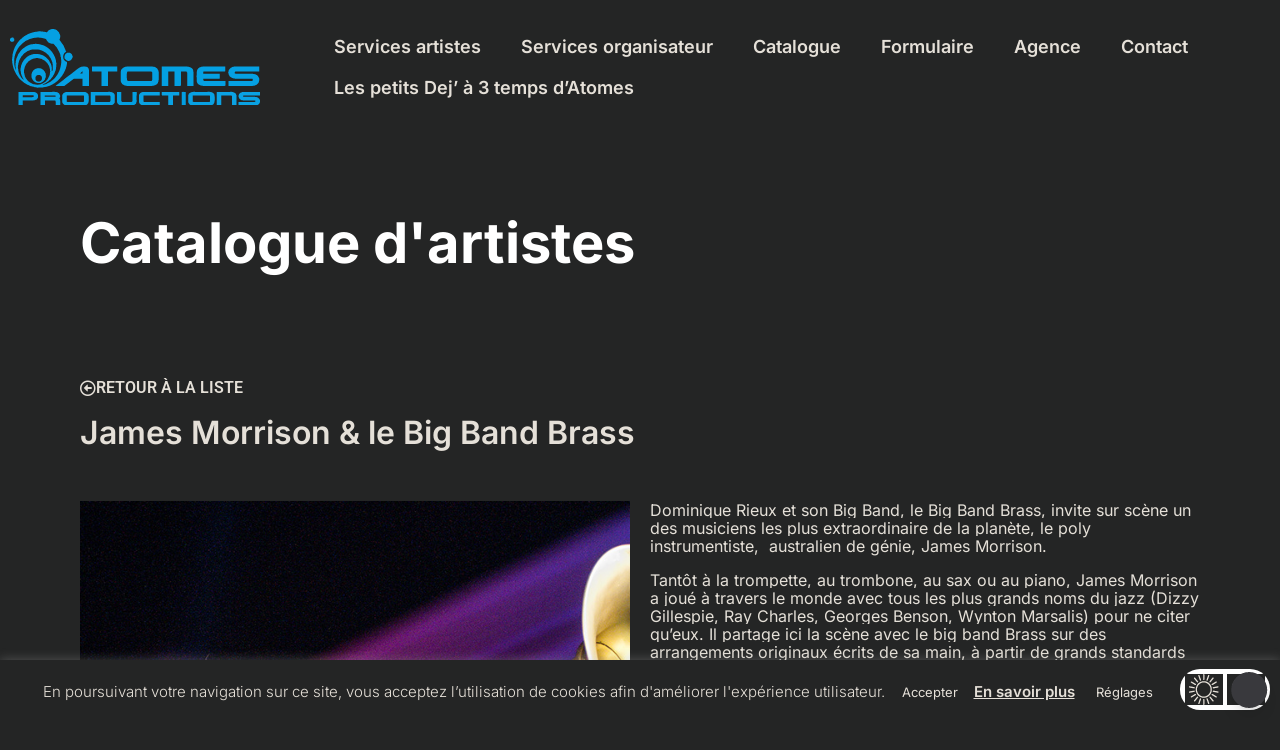

--- FILE ---
content_type: text/html; charset=utf-8
request_url: https://www.google.com/recaptcha/api2/anchor?ar=1&k=6LeD0I0gAAAAANJWuMStwzRWMP8ENLXdcDWHhpgu&co=aHR0cHM6Ly93d3cuYXRvbWVzcHJvZC5jb206NDQz&hl=en&v=N67nZn4AqZkNcbeMu4prBgzg&size=invisible&anchor-ms=20000&execute-ms=30000&cb=ymarpxqgs9bi
body_size: 48794
content:
<!DOCTYPE HTML><html dir="ltr" lang="en"><head><meta http-equiv="Content-Type" content="text/html; charset=UTF-8">
<meta http-equiv="X-UA-Compatible" content="IE=edge">
<title>reCAPTCHA</title>
<style type="text/css">
/* cyrillic-ext */
@font-face {
  font-family: 'Roboto';
  font-style: normal;
  font-weight: 400;
  font-stretch: 100%;
  src: url(//fonts.gstatic.com/s/roboto/v48/KFO7CnqEu92Fr1ME7kSn66aGLdTylUAMa3GUBHMdazTgWw.woff2) format('woff2');
  unicode-range: U+0460-052F, U+1C80-1C8A, U+20B4, U+2DE0-2DFF, U+A640-A69F, U+FE2E-FE2F;
}
/* cyrillic */
@font-face {
  font-family: 'Roboto';
  font-style: normal;
  font-weight: 400;
  font-stretch: 100%;
  src: url(//fonts.gstatic.com/s/roboto/v48/KFO7CnqEu92Fr1ME7kSn66aGLdTylUAMa3iUBHMdazTgWw.woff2) format('woff2');
  unicode-range: U+0301, U+0400-045F, U+0490-0491, U+04B0-04B1, U+2116;
}
/* greek-ext */
@font-face {
  font-family: 'Roboto';
  font-style: normal;
  font-weight: 400;
  font-stretch: 100%;
  src: url(//fonts.gstatic.com/s/roboto/v48/KFO7CnqEu92Fr1ME7kSn66aGLdTylUAMa3CUBHMdazTgWw.woff2) format('woff2');
  unicode-range: U+1F00-1FFF;
}
/* greek */
@font-face {
  font-family: 'Roboto';
  font-style: normal;
  font-weight: 400;
  font-stretch: 100%;
  src: url(//fonts.gstatic.com/s/roboto/v48/KFO7CnqEu92Fr1ME7kSn66aGLdTylUAMa3-UBHMdazTgWw.woff2) format('woff2');
  unicode-range: U+0370-0377, U+037A-037F, U+0384-038A, U+038C, U+038E-03A1, U+03A3-03FF;
}
/* math */
@font-face {
  font-family: 'Roboto';
  font-style: normal;
  font-weight: 400;
  font-stretch: 100%;
  src: url(//fonts.gstatic.com/s/roboto/v48/KFO7CnqEu92Fr1ME7kSn66aGLdTylUAMawCUBHMdazTgWw.woff2) format('woff2');
  unicode-range: U+0302-0303, U+0305, U+0307-0308, U+0310, U+0312, U+0315, U+031A, U+0326-0327, U+032C, U+032F-0330, U+0332-0333, U+0338, U+033A, U+0346, U+034D, U+0391-03A1, U+03A3-03A9, U+03B1-03C9, U+03D1, U+03D5-03D6, U+03F0-03F1, U+03F4-03F5, U+2016-2017, U+2034-2038, U+203C, U+2040, U+2043, U+2047, U+2050, U+2057, U+205F, U+2070-2071, U+2074-208E, U+2090-209C, U+20D0-20DC, U+20E1, U+20E5-20EF, U+2100-2112, U+2114-2115, U+2117-2121, U+2123-214F, U+2190, U+2192, U+2194-21AE, U+21B0-21E5, U+21F1-21F2, U+21F4-2211, U+2213-2214, U+2216-22FF, U+2308-230B, U+2310, U+2319, U+231C-2321, U+2336-237A, U+237C, U+2395, U+239B-23B7, U+23D0, U+23DC-23E1, U+2474-2475, U+25AF, U+25B3, U+25B7, U+25BD, U+25C1, U+25CA, U+25CC, U+25FB, U+266D-266F, U+27C0-27FF, U+2900-2AFF, U+2B0E-2B11, U+2B30-2B4C, U+2BFE, U+3030, U+FF5B, U+FF5D, U+1D400-1D7FF, U+1EE00-1EEFF;
}
/* symbols */
@font-face {
  font-family: 'Roboto';
  font-style: normal;
  font-weight: 400;
  font-stretch: 100%;
  src: url(//fonts.gstatic.com/s/roboto/v48/KFO7CnqEu92Fr1ME7kSn66aGLdTylUAMaxKUBHMdazTgWw.woff2) format('woff2');
  unicode-range: U+0001-000C, U+000E-001F, U+007F-009F, U+20DD-20E0, U+20E2-20E4, U+2150-218F, U+2190, U+2192, U+2194-2199, U+21AF, U+21E6-21F0, U+21F3, U+2218-2219, U+2299, U+22C4-22C6, U+2300-243F, U+2440-244A, U+2460-24FF, U+25A0-27BF, U+2800-28FF, U+2921-2922, U+2981, U+29BF, U+29EB, U+2B00-2BFF, U+4DC0-4DFF, U+FFF9-FFFB, U+10140-1018E, U+10190-1019C, U+101A0, U+101D0-101FD, U+102E0-102FB, U+10E60-10E7E, U+1D2C0-1D2D3, U+1D2E0-1D37F, U+1F000-1F0FF, U+1F100-1F1AD, U+1F1E6-1F1FF, U+1F30D-1F30F, U+1F315, U+1F31C, U+1F31E, U+1F320-1F32C, U+1F336, U+1F378, U+1F37D, U+1F382, U+1F393-1F39F, U+1F3A7-1F3A8, U+1F3AC-1F3AF, U+1F3C2, U+1F3C4-1F3C6, U+1F3CA-1F3CE, U+1F3D4-1F3E0, U+1F3ED, U+1F3F1-1F3F3, U+1F3F5-1F3F7, U+1F408, U+1F415, U+1F41F, U+1F426, U+1F43F, U+1F441-1F442, U+1F444, U+1F446-1F449, U+1F44C-1F44E, U+1F453, U+1F46A, U+1F47D, U+1F4A3, U+1F4B0, U+1F4B3, U+1F4B9, U+1F4BB, U+1F4BF, U+1F4C8-1F4CB, U+1F4D6, U+1F4DA, U+1F4DF, U+1F4E3-1F4E6, U+1F4EA-1F4ED, U+1F4F7, U+1F4F9-1F4FB, U+1F4FD-1F4FE, U+1F503, U+1F507-1F50B, U+1F50D, U+1F512-1F513, U+1F53E-1F54A, U+1F54F-1F5FA, U+1F610, U+1F650-1F67F, U+1F687, U+1F68D, U+1F691, U+1F694, U+1F698, U+1F6AD, U+1F6B2, U+1F6B9-1F6BA, U+1F6BC, U+1F6C6-1F6CF, U+1F6D3-1F6D7, U+1F6E0-1F6EA, U+1F6F0-1F6F3, U+1F6F7-1F6FC, U+1F700-1F7FF, U+1F800-1F80B, U+1F810-1F847, U+1F850-1F859, U+1F860-1F887, U+1F890-1F8AD, U+1F8B0-1F8BB, U+1F8C0-1F8C1, U+1F900-1F90B, U+1F93B, U+1F946, U+1F984, U+1F996, U+1F9E9, U+1FA00-1FA6F, U+1FA70-1FA7C, U+1FA80-1FA89, U+1FA8F-1FAC6, U+1FACE-1FADC, U+1FADF-1FAE9, U+1FAF0-1FAF8, U+1FB00-1FBFF;
}
/* vietnamese */
@font-face {
  font-family: 'Roboto';
  font-style: normal;
  font-weight: 400;
  font-stretch: 100%;
  src: url(//fonts.gstatic.com/s/roboto/v48/KFO7CnqEu92Fr1ME7kSn66aGLdTylUAMa3OUBHMdazTgWw.woff2) format('woff2');
  unicode-range: U+0102-0103, U+0110-0111, U+0128-0129, U+0168-0169, U+01A0-01A1, U+01AF-01B0, U+0300-0301, U+0303-0304, U+0308-0309, U+0323, U+0329, U+1EA0-1EF9, U+20AB;
}
/* latin-ext */
@font-face {
  font-family: 'Roboto';
  font-style: normal;
  font-weight: 400;
  font-stretch: 100%;
  src: url(//fonts.gstatic.com/s/roboto/v48/KFO7CnqEu92Fr1ME7kSn66aGLdTylUAMa3KUBHMdazTgWw.woff2) format('woff2');
  unicode-range: U+0100-02BA, U+02BD-02C5, U+02C7-02CC, U+02CE-02D7, U+02DD-02FF, U+0304, U+0308, U+0329, U+1D00-1DBF, U+1E00-1E9F, U+1EF2-1EFF, U+2020, U+20A0-20AB, U+20AD-20C0, U+2113, U+2C60-2C7F, U+A720-A7FF;
}
/* latin */
@font-face {
  font-family: 'Roboto';
  font-style: normal;
  font-weight: 400;
  font-stretch: 100%;
  src: url(//fonts.gstatic.com/s/roboto/v48/KFO7CnqEu92Fr1ME7kSn66aGLdTylUAMa3yUBHMdazQ.woff2) format('woff2');
  unicode-range: U+0000-00FF, U+0131, U+0152-0153, U+02BB-02BC, U+02C6, U+02DA, U+02DC, U+0304, U+0308, U+0329, U+2000-206F, U+20AC, U+2122, U+2191, U+2193, U+2212, U+2215, U+FEFF, U+FFFD;
}
/* cyrillic-ext */
@font-face {
  font-family: 'Roboto';
  font-style: normal;
  font-weight: 500;
  font-stretch: 100%;
  src: url(//fonts.gstatic.com/s/roboto/v48/KFO7CnqEu92Fr1ME7kSn66aGLdTylUAMa3GUBHMdazTgWw.woff2) format('woff2');
  unicode-range: U+0460-052F, U+1C80-1C8A, U+20B4, U+2DE0-2DFF, U+A640-A69F, U+FE2E-FE2F;
}
/* cyrillic */
@font-face {
  font-family: 'Roboto';
  font-style: normal;
  font-weight: 500;
  font-stretch: 100%;
  src: url(//fonts.gstatic.com/s/roboto/v48/KFO7CnqEu92Fr1ME7kSn66aGLdTylUAMa3iUBHMdazTgWw.woff2) format('woff2');
  unicode-range: U+0301, U+0400-045F, U+0490-0491, U+04B0-04B1, U+2116;
}
/* greek-ext */
@font-face {
  font-family: 'Roboto';
  font-style: normal;
  font-weight: 500;
  font-stretch: 100%;
  src: url(//fonts.gstatic.com/s/roboto/v48/KFO7CnqEu92Fr1ME7kSn66aGLdTylUAMa3CUBHMdazTgWw.woff2) format('woff2');
  unicode-range: U+1F00-1FFF;
}
/* greek */
@font-face {
  font-family: 'Roboto';
  font-style: normal;
  font-weight: 500;
  font-stretch: 100%;
  src: url(//fonts.gstatic.com/s/roboto/v48/KFO7CnqEu92Fr1ME7kSn66aGLdTylUAMa3-UBHMdazTgWw.woff2) format('woff2');
  unicode-range: U+0370-0377, U+037A-037F, U+0384-038A, U+038C, U+038E-03A1, U+03A3-03FF;
}
/* math */
@font-face {
  font-family: 'Roboto';
  font-style: normal;
  font-weight: 500;
  font-stretch: 100%;
  src: url(//fonts.gstatic.com/s/roboto/v48/KFO7CnqEu92Fr1ME7kSn66aGLdTylUAMawCUBHMdazTgWw.woff2) format('woff2');
  unicode-range: U+0302-0303, U+0305, U+0307-0308, U+0310, U+0312, U+0315, U+031A, U+0326-0327, U+032C, U+032F-0330, U+0332-0333, U+0338, U+033A, U+0346, U+034D, U+0391-03A1, U+03A3-03A9, U+03B1-03C9, U+03D1, U+03D5-03D6, U+03F0-03F1, U+03F4-03F5, U+2016-2017, U+2034-2038, U+203C, U+2040, U+2043, U+2047, U+2050, U+2057, U+205F, U+2070-2071, U+2074-208E, U+2090-209C, U+20D0-20DC, U+20E1, U+20E5-20EF, U+2100-2112, U+2114-2115, U+2117-2121, U+2123-214F, U+2190, U+2192, U+2194-21AE, U+21B0-21E5, U+21F1-21F2, U+21F4-2211, U+2213-2214, U+2216-22FF, U+2308-230B, U+2310, U+2319, U+231C-2321, U+2336-237A, U+237C, U+2395, U+239B-23B7, U+23D0, U+23DC-23E1, U+2474-2475, U+25AF, U+25B3, U+25B7, U+25BD, U+25C1, U+25CA, U+25CC, U+25FB, U+266D-266F, U+27C0-27FF, U+2900-2AFF, U+2B0E-2B11, U+2B30-2B4C, U+2BFE, U+3030, U+FF5B, U+FF5D, U+1D400-1D7FF, U+1EE00-1EEFF;
}
/* symbols */
@font-face {
  font-family: 'Roboto';
  font-style: normal;
  font-weight: 500;
  font-stretch: 100%;
  src: url(//fonts.gstatic.com/s/roboto/v48/KFO7CnqEu92Fr1ME7kSn66aGLdTylUAMaxKUBHMdazTgWw.woff2) format('woff2');
  unicode-range: U+0001-000C, U+000E-001F, U+007F-009F, U+20DD-20E0, U+20E2-20E4, U+2150-218F, U+2190, U+2192, U+2194-2199, U+21AF, U+21E6-21F0, U+21F3, U+2218-2219, U+2299, U+22C4-22C6, U+2300-243F, U+2440-244A, U+2460-24FF, U+25A0-27BF, U+2800-28FF, U+2921-2922, U+2981, U+29BF, U+29EB, U+2B00-2BFF, U+4DC0-4DFF, U+FFF9-FFFB, U+10140-1018E, U+10190-1019C, U+101A0, U+101D0-101FD, U+102E0-102FB, U+10E60-10E7E, U+1D2C0-1D2D3, U+1D2E0-1D37F, U+1F000-1F0FF, U+1F100-1F1AD, U+1F1E6-1F1FF, U+1F30D-1F30F, U+1F315, U+1F31C, U+1F31E, U+1F320-1F32C, U+1F336, U+1F378, U+1F37D, U+1F382, U+1F393-1F39F, U+1F3A7-1F3A8, U+1F3AC-1F3AF, U+1F3C2, U+1F3C4-1F3C6, U+1F3CA-1F3CE, U+1F3D4-1F3E0, U+1F3ED, U+1F3F1-1F3F3, U+1F3F5-1F3F7, U+1F408, U+1F415, U+1F41F, U+1F426, U+1F43F, U+1F441-1F442, U+1F444, U+1F446-1F449, U+1F44C-1F44E, U+1F453, U+1F46A, U+1F47D, U+1F4A3, U+1F4B0, U+1F4B3, U+1F4B9, U+1F4BB, U+1F4BF, U+1F4C8-1F4CB, U+1F4D6, U+1F4DA, U+1F4DF, U+1F4E3-1F4E6, U+1F4EA-1F4ED, U+1F4F7, U+1F4F9-1F4FB, U+1F4FD-1F4FE, U+1F503, U+1F507-1F50B, U+1F50D, U+1F512-1F513, U+1F53E-1F54A, U+1F54F-1F5FA, U+1F610, U+1F650-1F67F, U+1F687, U+1F68D, U+1F691, U+1F694, U+1F698, U+1F6AD, U+1F6B2, U+1F6B9-1F6BA, U+1F6BC, U+1F6C6-1F6CF, U+1F6D3-1F6D7, U+1F6E0-1F6EA, U+1F6F0-1F6F3, U+1F6F7-1F6FC, U+1F700-1F7FF, U+1F800-1F80B, U+1F810-1F847, U+1F850-1F859, U+1F860-1F887, U+1F890-1F8AD, U+1F8B0-1F8BB, U+1F8C0-1F8C1, U+1F900-1F90B, U+1F93B, U+1F946, U+1F984, U+1F996, U+1F9E9, U+1FA00-1FA6F, U+1FA70-1FA7C, U+1FA80-1FA89, U+1FA8F-1FAC6, U+1FACE-1FADC, U+1FADF-1FAE9, U+1FAF0-1FAF8, U+1FB00-1FBFF;
}
/* vietnamese */
@font-face {
  font-family: 'Roboto';
  font-style: normal;
  font-weight: 500;
  font-stretch: 100%;
  src: url(//fonts.gstatic.com/s/roboto/v48/KFO7CnqEu92Fr1ME7kSn66aGLdTylUAMa3OUBHMdazTgWw.woff2) format('woff2');
  unicode-range: U+0102-0103, U+0110-0111, U+0128-0129, U+0168-0169, U+01A0-01A1, U+01AF-01B0, U+0300-0301, U+0303-0304, U+0308-0309, U+0323, U+0329, U+1EA0-1EF9, U+20AB;
}
/* latin-ext */
@font-face {
  font-family: 'Roboto';
  font-style: normal;
  font-weight: 500;
  font-stretch: 100%;
  src: url(//fonts.gstatic.com/s/roboto/v48/KFO7CnqEu92Fr1ME7kSn66aGLdTylUAMa3KUBHMdazTgWw.woff2) format('woff2');
  unicode-range: U+0100-02BA, U+02BD-02C5, U+02C7-02CC, U+02CE-02D7, U+02DD-02FF, U+0304, U+0308, U+0329, U+1D00-1DBF, U+1E00-1E9F, U+1EF2-1EFF, U+2020, U+20A0-20AB, U+20AD-20C0, U+2113, U+2C60-2C7F, U+A720-A7FF;
}
/* latin */
@font-face {
  font-family: 'Roboto';
  font-style: normal;
  font-weight: 500;
  font-stretch: 100%;
  src: url(//fonts.gstatic.com/s/roboto/v48/KFO7CnqEu92Fr1ME7kSn66aGLdTylUAMa3yUBHMdazQ.woff2) format('woff2');
  unicode-range: U+0000-00FF, U+0131, U+0152-0153, U+02BB-02BC, U+02C6, U+02DA, U+02DC, U+0304, U+0308, U+0329, U+2000-206F, U+20AC, U+2122, U+2191, U+2193, U+2212, U+2215, U+FEFF, U+FFFD;
}
/* cyrillic-ext */
@font-face {
  font-family: 'Roboto';
  font-style: normal;
  font-weight: 900;
  font-stretch: 100%;
  src: url(//fonts.gstatic.com/s/roboto/v48/KFO7CnqEu92Fr1ME7kSn66aGLdTylUAMa3GUBHMdazTgWw.woff2) format('woff2');
  unicode-range: U+0460-052F, U+1C80-1C8A, U+20B4, U+2DE0-2DFF, U+A640-A69F, U+FE2E-FE2F;
}
/* cyrillic */
@font-face {
  font-family: 'Roboto';
  font-style: normal;
  font-weight: 900;
  font-stretch: 100%;
  src: url(//fonts.gstatic.com/s/roboto/v48/KFO7CnqEu92Fr1ME7kSn66aGLdTylUAMa3iUBHMdazTgWw.woff2) format('woff2');
  unicode-range: U+0301, U+0400-045F, U+0490-0491, U+04B0-04B1, U+2116;
}
/* greek-ext */
@font-face {
  font-family: 'Roboto';
  font-style: normal;
  font-weight: 900;
  font-stretch: 100%;
  src: url(//fonts.gstatic.com/s/roboto/v48/KFO7CnqEu92Fr1ME7kSn66aGLdTylUAMa3CUBHMdazTgWw.woff2) format('woff2');
  unicode-range: U+1F00-1FFF;
}
/* greek */
@font-face {
  font-family: 'Roboto';
  font-style: normal;
  font-weight: 900;
  font-stretch: 100%;
  src: url(//fonts.gstatic.com/s/roboto/v48/KFO7CnqEu92Fr1ME7kSn66aGLdTylUAMa3-UBHMdazTgWw.woff2) format('woff2');
  unicode-range: U+0370-0377, U+037A-037F, U+0384-038A, U+038C, U+038E-03A1, U+03A3-03FF;
}
/* math */
@font-face {
  font-family: 'Roboto';
  font-style: normal;
  font-weight: 900;
  font-stretch: 100%;
  src: url(//fonts.gstatic.com/s/roboto/v48/KFO7CnqEu92Fr1ME7kSn66aGLdTylUAMawCUBHMdazTgWw.woff2) format('woff2');
  unicode-range: U+0302-0303, U+0305, U+0307-0308, U+0310, U+0312, U+0315, U+031A, U+0326-0327, U+032C, U+032F-0330, U+0332-0333, U+0338, U+033A, U+0346, U+034D, U+0391-03A1, U+03A3-03A9, U+03B1-03C9, U+03D1, U+03D5-03D6, U+03F0-03F1, U+03F4-03F5, U+2016-2017, U+2034-2038, U+203C, U+2040, U+2043, U+2047, U+2050, U+2057, U+205F, U+2070-2071, U+2074-208E, U+2090-209C, U+20D0-20DC, U+20E1, U+20E5-20EF, U+2100-2112, U+2114-2115, U+2117-2121, U+2123-214F, U+2190, U+2192, U+2194-21AE, U+21B0-21E5, U+21F1-21F2, U+21F4-2211, U+2213-2214, U+2216-22FF, U+2308-230B, U+2310, U+2319, U+231C-2321, U+2336-237A, U+237C, U+2395, U+239B-23B7, U+23D0, U+23DC-23E1, U+2474-2475, U+25AF, U+25B3, U+25B7, U+25BD, U+25C1, U+25CA, U+25CC, U+25FB, U+266D-266F, U+27C0-27FF, U+2900-2AFF, U+2B0E-2B11, U+2B30-2B4C, U+2BFE, U+3030, U+FF5B, U+FF5D, U+1D400-1D7FF, U+1EE00-1EEFF;
}
/* symbols */
@font-face {
  font-family: 'Roboto';
  font-style: normal;
  font-weight: 900;
  font-stretch: 100%;
  src: url(//fonts.gstatic.com/s/roboto/v48/KFO7CnqEu92Fr1ME7kSn66aGLdTylUAMaxKUBHMdazTgWw.woff2) format('woff2');
  unicode-range: U+0001-000C, U+000E-001F, U+007F-009F, U+20DD-20E0, U+20E2-20E4, U+2150-218F, U+2190, U+2192, U+2194-2199, U+21AF, U+21E6-21F0, U+21F3, U+2218-2219, U+2299, U+22C4-22C6, U+2300-243F, U+2440-244A, U+2460-24FF, U+25A0-27BF, U+2800-28FF, U+2921-2922, U+2981, U+29BF, U+29EB, U+2B00-2BFF, U+4DC0-4DFF, U+FFF9-FFFB, U+10140-1018E, U+10190-1019C, U+101A0, U+101D0-101FD, U+102E0-102FB, U+10E60-10E7E, U+1D2C0-1D2D3, U+1D2E0-1D37F, U+1F000-1F0FF, U+1F100-1F1AD, U+1F1E6-1F1FF, U+1F30D-1F30F, U+1F315, U+1F31C, U+1F31E, U+1F320-1F32C, U+1F336, U+1F378, U+1F37D, U+1F382, U+1F393-1F39F, U+1F3A7-1F3A8, U+1F3AC-1F3AF, U+1F3C2, U+1F3C4-1F3C6, U+1F3CA-1F3CE, U+1F3D4-1F3E0, U+1F3ED, U+1F3F1-1F3F3, U+1F3F5-1F3F7, U+1F408, U+1F415, U+1F41F, U+1F426, U+1F43F, U+1F441-1F442, U+1F444, U+1F446-1F449, U+1F44C-1F44E, U+1F453, U+1F46A, U+1F47D, U+1F4A3, U+1F4B0, U+1F4B3, U+1F4B9, U+1F4BB, U+1F4BF, U+1F4C8-1F4CB, U+1F4D6, U+1F4DA, U+1F4DF, U+1F4E3-1F4E6, U+1F4EA-1F4ED, U+1F4F7, U+1F4F9-1F4FB, U+1F4FD-1F4FE, U+1F503, U+1F507-1F50B, U+1F50D, U+1F512-1F513, U+1F53E-1F54A, U+1F54F-1F5FA, U+1F610, U+1F650-1F67F, U+1F687, U+1F68D, U+1F691, U+1F694, U+1F698, U+1F6AD, U+1F6B2, U+1F6B9-1F6BA, U+1F6BC, U+1F6C6-1F6CF, U+1F6D3-1F6D7, U+1F6E0-1F6EA, U+1F6F0-1F6F3, U+1F6F7-1F6FC, U+1F700-1F7FF, U+1F800-1F80B, U+1F810-1F847, U+1F850-1F859, U+1F860-1F887, U+1F890-1F8AD, U+1F8B0-1F8BB, U+1F8C0-1F8C1, U+1F900-1F90B, U+1F93B, U+1F946, U+1F984, U+1F996, U+1F9E9, U+1FA00-1FA6F, U+1FA70-1FA7C, U+1FA80-1FA89, U+1FA8F-1FAC6, U+1FACE-1FADC, U+1FADF-1FAE9, U+1FAF0-1FAF8, U+1FB00-1FBFF;
}
/* vietnamese */
@font-face {
  font-family: 'Roboto';
  font-style: normal;
  font-weight: 900;
  font-stretch: 100%;
  src: url(//fonts.gstatic.com/s/roboto/v48/KFO7CnqEu92Fr1ME7kSn66aGLdTylUAMa3OUBHMdazTgWw.woff2) format('woff2');
  unicode-range: U+0102-0103, U+0110-0111, U+0128-0129, U+0168-0169, U+01A0-01A1, U+01AF-01B0, U+0300-0301, U+0303-0304, U+0308-0309, U+0323, U+0329, U+1EA0-1EF9, U+20AB;
}
/* latin-ext */
@font-face {
  font-family: 'Roboto';
  font-style: normal;
  font-weight: 900;
  font-stretch: 100%;
  src: url(//fonts.gstatic.com/s/roboto/v48/KFO7CnqEu92Fr1ME7kSn66aGLdTylUAMa3KUBHMdazTgWw.woff2) format('woff2');
  unicode-range: U+0100-02BA, U+02BD-02C5, U+02C7-02CC, U+02CE-02D7, U+02DD-02FF, U+0304, U+0308, U+0329, U+1D00-1DBF, U+1E00-1E9F, U+1EF2-1EFF, U+2020, U+20A0-20AB, U+20AD-20C0, U+2113, U+2C60-2C7F, U+A720-A7FF;
}
/* latin */
@font-face {
  font-family: 'Roboto';
  font-style: normal;
  font-weight: 900;
  font-stretch: 100%;
  src: url(//fonts.gstatic.com/s/roboto/v48/KFO7CnqEu92Fr1ME7kSn66aGLdTylUAMa3yUBHMdazQ.woff2) format('woff2');
  unicode-range: U+0000-00FF, U+0131, U+0152-0153, U+02BB-02BC, U+02C6, U+02DA, U+02DC, U+0304, U+0308, U+0329, U+2000-206F, U+20AC, U+2122, U+2191, U+2193, U+2212, U+2215, U+FEFF, U+FFFD;
}

</style>
<link rel="stylesheet" type="text/css" href="https://www.gstatic.com/recaptcha/releases/N67nZn4AqZkNcbeMu4prBgzg/styles__ltr.css">
<script nonce="gHUU1-_eFHxTkLFBAEnIFA" type="text/javascript">window['__recaptcha_api'] = 'https://www.google.com/recaptcha/api2/';</script>
<script type="text/javascript" src="https://www.gstatic.com/recaptcha/releases/N67nZn4AqZkNcbeMu4prBgzg/recaptcha__en.js" nonce="gHUU1-_eFHxTkLFBAEnIFA">
      
    </script></head>
<body><div id="rc-anchor-alert" class="rc-anchor-alert"></div>
<input type="hidden" id="recaptcha-token" value="[base64]">
<script type="text/javascript" nonce="gHUU1-_eFHxTkLFBAEnIFA">
      recaptcha.anchor.Main.init("[\x22ainput\x22,[\x22bgdata\x22,\x22\x22,\[base64]/[base64]/[base64]/[base64]/[base64]/[base64]/KGcoTywyNTMsTy5PKSxVRyhPLEMpKTpnKE8sMjUzLEMpLE8pKSxsKSksTykpfSxieT1mdW5jdGlvbihDLE8sdSxsKXtmb3IobD0odT1SKEMpLDApO08+MDtPLS0pbD1sPDw4fFooQyk7ZyhDLHUsbCl9LFVHPWZ1bmN0aW9uKEMsTyl7Qy5pLmxlbmd0aD4xMDQ/[base64]/[base64]/[base64]/[base64]/[base64]/[base64]/[base64]\\u003d\x22,\[base64]\x22,\x22w6M1VkzCucKawrTClcOwwp4ZJsOnw5DDqXkbwr/DpsOmwp3DoEgaM8KMwooCKT9JBcOjw5HDjsKGwr9qViJFw7EFw4XCvzvCnRFyVcOzw6PChxjCjsKbR8OefcO9wqtMwq5vIBUew5DCi0HCrMOQEMO/w7Vww5dJCcOCwoBUwqTDmgJ2LhYpfnZIw7VvYsK+w697w6nDrsO8w4AJw5TDnU7ClsKOwrrDmyTDmCE9w6skDmvDsUxkw7nDtkPCuivCqMOPwr/CrcKMAMKjwphVwpY+TWV7cmNaw4FIw6PDilfDrcOhwpbCsMKfwprDiMKVUEdCGwEgNUhcE33DlMKEwq0Rw41sFMKna8Ouw7PCr8OwJcO9wq/CgUc0BcOINkXCkVACw4LDuwjCvmctQsO+w5sSw7/[base64]/P8KXCwvCusKzB8KSwo3DpsOPw6IIw5LDoMOSwrpCATQhwr3DocOTXXzDusOYXcOjwoY6QMOla2dJbxTDhcKrW8KrwpPCgMOaR3HCkSnDmWfCtzJ5UcOQB8OnwqjDn8O7wo1QwrpMX0x+OMO/wpMBGcOCfxPCi8KSWlLDmAcjRGhVEUzCsMKuwrA/BQTCvcKSc2DDqh/CkMKsw41lIsOuwrDCg8KDXcODBVXDtsKSwoMEwo/[base64]/[base64]/CgMOIY8KQw4cIKsKRwp3Doxx1XMK/SsORJMOUJsKdHzPCv8KXRmpgFTBkwpRgOzFXPMKgw5YfeFFew44Fw5PCkzTDnnl+wr1IWhjCj8KXwosfHsOvwqQuwobDhl/DpT1tFW/CvsKCI8OUI0bDnXHDkRkJw5/Cl3pYNsKTwqQ+QSzDoMOdwq3DqMOkwrHCh8O1U8O7PMKbUcOocMKQwrMGWMKaQwQwwq/Dsl/DnsKsbsOIw5g2YsOLHMO9w4xJwrcMwobCtcKjbBbDkxDCqTIjwobCsHHCk8ORZcOcwoVIMMKpJSxRw5ckTMO0PAgwe2tuwp/Ck8Kmw4zDs3A2acKDwrdJOxHDhQ0lbMO3RsK9wrl4wpdpw4Nlwr7Dl8K7BMOHYcO7wq3Dk2bCiGQKwpbCjsKTLMOcY8O4TcK0Z8OwCMOCbMOWDTxAVcOFLgBNPkQpwqNOK8Oew5vCk8O/wpnCuGTDvDDDlsOPasKBb1tbwpYfKx0pXMOTwqRWOMOcw47DrsO6PAN8ecKqwr3DoFdbwqbDgyLCuXB5w7RXTXgow5vDsTZkZlHDrjRlw7fDtiLCpytVw7lZFcOQw4/DhB/DlMKIwpAJwq3CoWlIwo16dMO5cMKRZ8KERC7DvQtDVlM4BsO7Iys2wqvCmUHDgcKYw6XCu8KGXggsw45Ow5BZfGc6w67Dgz7CgcKpMg/CozLCjGbCl8KyB1oBJSs4wqfChsKoLMK7wofDjcKJBcOwIMOMRSbDrMOLBHrDoMO+I1syw4BdRHMUw65nw5MCDMKgw4pNw7bCnsKJwpQBDRDCskpzSnjCp3fDtcKBw7XDnMOLKMOzwrXDqmZew51QGsK/w4hxXELCuMKTU8K3wrcnwptdZXQ1G8OCw4TChMO7UsKgOcO1w6LDqz8Kw4DClMKCF8KrdD7Dv2UkwqbDmcKSwo7DrcKMw4pOLsOXw681MMKaF3Yhwo3DhAMVaFkLEz3Dq2rDsjJ7VgHCnMOCw79QdsK9Dg5pw6ROZMOMwoRUw7nCogc2dcOTwplRb8KXwo8tfk5Vw6w/woQ3wpbDm8KKw57DvUlSw7IYw7LDvgsdXcO1wqlVZMKZF2TCngDDgmoYXsKBa0HCtydCJsKaIsKrw4LCrTfDhnMrwq4iwq99w5VIw6TDisOGw4HDlcKTczHDoQwQTWgAATQXwrBqwqMXwrtzw7leHi7ClhDCu8Kqwq0gw49Xw6HCpmwFw6bCpQfDhcK8w7nCkn/DjyjCgsO+MARBAMOpw5pVwqfCk8OGwr0Lw6Bmw7cnbsO/wpXDnsKqL1bCpcOFwoovw6XDuT4iw7TDucKHDnEVZDnCohdMZsO2dWzDkMKfworCpgPCvcOJw5DCncK+wrQCTsKhTcKgLcOswojDgxNGwrRWwoHCqU8APsKvQcKyVh3ClXAfMMK7wqXDiMO/[base64]/CicOXGGVnG3oTwrbCicK3wpXCv8KvwpJpVxsnTGQJwp7DiG/Dg3zCncOWw6jDtsKqFnbDsi/CssOXw5zDrcKswo8lHiPDmUk3IAHDrMKoJk/DgHTDnsODw6nCpRMEdBBGw7HDtXfCthdVC3lTw7bDky9BeT9NFsKucMOjHR/DjcKcXcK4w5w3RDc/wrjChsKGOMO/OAwxNsO3w6nCuwjCtXIRwpjCgMKLw5rCjsOHwpvCtMKJwr59w4fDisKRfsKSw5bCllR2wrB9DlHCnMKNwq7DpcKYJsOQa3HDu8O4DSLDtl7CuMKrw64vPMOEw4bDnE/CtMKGaVlGNMKMPMONwrDCqMKHwrs5w6nDvG4Vwp/Dn8K1wq8ZDMOuDcKbVHjCrcOyDcK8wq0kNlInXMOQwoJHwqAhN8KSMsK/w7TCtwjDtcKDEsKlcH/[base64]/CrcOJOcOlwpTCkyDDkmzCsTJNccOWTSDDr8KIQ8O9wo9bwrTCjQLCr8KGwrB4w6M4wqPCgD1XSsK+F14qwqlyw5YewrzDqg0pbMKtw4dMwqzCh8Oiw6TCiiELPm7DmsKUwpl/w7TCm3Y6a8OQBMOew4J3w49bUVXDjMK6wqDCujsYw4TDhxomw63Ck0c9wqrDoWZXwpNLDTzDt2rCn8KawpDCrMK6wrpLw7fCusKAXXnCo8KLTMKVwr9XwpJ+w6/Cvxkkwr49w47DkTFMw7LDnMOEwqVJahbDqmIhw4rCiEvDtUHCssO3PMKzdMOjwr/[base64]/DQzCocK/Hw7Du8KWNwM/BsKQTsOwwrvDtwLDmcKrw6vDk8O/wpvDoVdBLj8MwqQXUA7Dm8K4w7IVw5Z5w7cSwqXCsMK+ABp+w6hjw6bDtkTCm8KGbcOMIsO3w73DncKqdQMLwp00HnsCDMKWw53CvgnDisKcwowhUMKgOBM/w5DDiV/DvzrCkWfCjMOcwqFuTcOEwr3CtMKzEcKwwoxvw5PCmmjDlsOnXcK2wrg2wrlvUUs2wrvCi8OUYE9Fwpxtw7TDumNHw7EMLhMIw6guw4XDh8OwE2IVGCvDt8OJw6B2A8Khw5DDtcONGsK+X8O5C8KsHmnCrMKdwq/Ds8O2Aj8Ta3HCln1nwojCsAfCsMO4KMOJDcOhW0BVO8KIwqTDi8Ojw6lTLsOdXMK8e8O+DcOJwrNHwqkZw7PChkcUwoPDjiB4wrDCqm9Ww6fDinV0emR6d8K2w6BPD8KLIMOMUcOZBMObc2Eyw5dFBAzDi8O0wq/DkD7CrHQMw6B1IMOhBsK+wrvDsWB/fsKPw5nCmAB8woLCqMOmwqAzw7bCi8KEOG3CmcOFS1Mjw7TCm8K3woUkwpkGwoPDkyZRwoPDhVFaw6LCp8OGGcK+wpEbAsK+wrl7w7waw7HDq8OWw5RHCcOjw4PCvsKnw49ywqHCmMOCw4HDlm/CrzwRJkTDhUgXWRt0GsOqbsOvw50bwrlcw5bDjhUAw6ELwpDDnA7CuMKTwqPCqcOxHMOBw556wpJGIE5jP8O/[base64]/KFzCkMOUw455w5XCrsKnw5IoPlvDlmnCvAUvwqE5wq0GEQo/w4RmdzbDvSANw73DoMOJURRdw5NPw6ETwrLDhDDChhzCi8Omw7nDmMO/dhYbRsOswoTDiRvDqAs5J8OcBsOkw5YRJMOYwpnClcO9w6bDsMOyT1NlaFnDoUPCrsOawoHCuBAKw67ChMOAOVnCq8K5f8OWF8O9wqvCii/CmwFBamrCjk8/[base64]/wpvDsD/ChMKRwqdRwpfCm37CrcOsGgYcDnHDq8OkTSc3w5vDuirCsMKSw7tkH3cMwoJkI8KObsOSw4tVw5oAR8O6wo3ClMOsRMKowrM1QQHDsnVcOcOKUjfCg1MDwrXCo3kPw5NnGsKSTErCgQnDq8OJQFbChFwIw6xLW8KaEMKxbHIFVE7Cl0LCncOTbWHCgl/[base64]/w47DuwzClGsCw4fCvcORwpnCtMKLE3fCncOEw7tPMxvCgsOtFnBSF3fDhMKcEUhUdcOKPcKcYsOew5LCscOmNMOnYcKAw4cURwjDpsOZwrPCo8KBw7MkwqPDthVEDMOxBBnCuMOFeih3wrFDwrhqHsKdw50uw6Zewq/Ch0fDrsKTdMKAwqpdwp5Nw6TCqCQBw6rDhETCh8ONw6JRdwBfwqvDikV8w75xJsONwq3Cql9BwobDgsKONMK7AzLClwHChVZzwo4jwoQXC8KFQEN3wrvCjMOawp/DqcOnwrnDpMOCb8KCUMKcwrTCn8KDwo/[base64]/Du2/CvMOow5gkw4EGNVcFwqx6F0dww6gWw45Jw74RwoHCn8KtQcKFwpHDvMKkdMOmKXZ1IMKUDTjDr0zDhgnCgcOLKMOyCMK6wrkyw6jCpmDCr8OqwqfDs8OGalhIwpQ9wofDksKLw746RGt6XcOLaFPCtsK+YQ/DuMKNccOjX0HDgmwuBsKTwqnCnDLDucKzeTw2w5gwwpktw6V5JUVMwolKw47Cl0pEIMKSVsKzwoEYVgM/XE7DmxV8wr3Dq1nDh8KpQ0TDr8OIB8Osw4rCmsO5HcKPCMOzHSLCgsKpa3FMw64LAcKqLMOKw5nDvSdPaGLDgzV4w5Qpwo5ebDI1BMKWVMKKwoI1w6Uvw5BqXsKHwrBTw4JvQsKdNsK/[base64]/DocKFwpzCssKrw7g9woHCgQ0fwrjCiMKPFMOww7B7aMOGJS7CrnjCscKQw6DCrHRtPsOtw78qPXAwXmbCmMOIa0HDn8KhwqkOw4EzUFnDiRY1wpTDm8Kyw5DCkcKJw6YcWlVCAkUlZFzCtcKsQkF+w4vDgRjCh2cywoofwr4cwqfDj8OxwqgLw6zCnMO5wozDohfDhR/CtytBwoVLEUvCgMOqw6bCrcKBw4bCq8OjVcKPbcKaw6nDpUDCmMK/wr1NwqjCqCBMwozDtsK5QCMiw7zDuSfDkzHDhMO7wrHCpD0OwqldwpDCucO7HcOIUcOtclJ/BRtEUMKewphDw60VXBMHVsOrcHQKEkLDpRMhf8OQBigTF8KuAFXCkUnCimYew6BKw7zCtsOOw7BqwpTDqwY0JitmwojCmcOdw6zCoWbDqCHDicOmwrJLw7zCkjRFwr7DviHDmMKMw6fDuFsswpQtw71Tw4HDkHXCqWPDq3jCt8KPdBXDgcKZwq/DiQQRwqomBMKDwrJJfMKuAcO8wr7Cu8KoGHfDmMKuw5pOwq5Fw7XCgiBrY3/Du8Oyw4zCmAtFU8OWwpHCscOKexfDmMOQw7xafMOqw4IMasKQw5U4EsK2VFnClsKcP8OKNAvDiV1Kwp10XXfCk8Kpwo/[base64]/DssOUw4XCqcK/woZ9BBvDuCpNdMO+w6rCtsKew6zDhMKuwqnClsK9C8O5W23CkMOmwqEBJWVoOsOpHXXClMK8wqrCg8O4U8KdwrLCik3Ck8KVwqPDsmJUw6XChMKtGMOAFsOZB3wvFsO0dXlBGTrCnUBow6NCAlpNKcKNwpzDiijDrwfDpsOZWcKVf8Okwp/[base64]/CqiVXwp5Kwo50KEpkc2XDgsOJwqVORxp+w43ChwnDnB/DpTYwIRZDPRdQwq9kw5bDqsOjwoPCkMOrSMO7w4ZFwoIBwrEHw7fDjMODwqLDt8KxLcKOMyUjdGR/ecOhw6p3w5YHwpQswp7CiD8uegNfYsKBHcKBT1PCpMO6LmNcwqXCvMOKwrDCskLDmXXCpsOKworDvsK5w5Yqwp/[base64]/wq7Ct8Kaw7xkw4ZDOMKSdWbDvcOfRMKnw5nDgUnDlsOQwpUHLsOfPA/CisOiAGdhE8O3w7/DnQLDgcODNUx/woLDoDLDqMOQwr7DoMKoXQTCmMOwwrbCjCnDon4Rw6XDv8Kwwq8/w5NKw6/Ci8KLwoPDmX7DssKowoHDlVJ7wotAw7g3w6nCqMKBTcKDw6x3EcOCcsOpVD/CgsOPwqEBw4fCmGDCjTU5BSPCkxsowr3DjwoeYinCnTfCmMONW8KIw4sVfULDn8KCHFMNw5LCisOPw5zCgMKaf8ODwpdFK0XCncKOS3U+wqnCnWbClcOgw7rDmX/ClDLChcKoYnVADcKSw5QsAEXDo8KHw6F8HCHCsMOvW8KgBl00GMK9LwwXM8O6NMK3OVRCN8KQw6bDgsKUFMKmYC8Gw7jCgzUFw4bDlHLDnMKew7wLD1nCucKQQcKFSMOZa8KQHXBMw5BpwpHCtD/DjcOZEXXCs8KDwoDDg8KQLMKQDQoUIsKAw57DmhggZWxTwp7DusOKEcOIFHFkBMOuwqTDpsKNw41gw7PDs8K3A3HDmEpeUyg/[base64]/CqCtTWMOow6g0w6XDiDnDi1TCswUsE27DmG7Dh1onwo4MR2HDq8OFw5/DmcOXwoNBOsOmE8OGKcOzd8KdwrVlw4ZoKMKIw6YjwqbCrWVJA8KeV8OqOcOyUB7CrsK3aRjCuMKrwqbCgVvCpEsCdsOCwrbCpwUyczJxwonCk8O8woA6w4c2wqvChxgUw43DisOQwo4kGX3DgMKRfm9RSCPDo8K1w4c6w5VbL8KSfT/CihUmbcKlwqXDuWx7P0sJw6nCkzNjwrMtworCtWvDmx9LI8KaSHbCgMKxwqsffi/[base64]/[base64]/CusOMw4rCk1vDhMKJw6zCtsOWFUV4TU3CoyLCv8OYQR/DuyHDry7DmsOLw7hywpprw6vCvMK+wpjCnMKNQ3vDusKkw4NaJCAYwoUqHMObNcKHCMK7wpZcwp/DnMONw7B5TsKmwrvDkQ0hwojDhcOuB8K/wq4WaMKIYsKTB8KpZMOfw5jCqnzDg8KKD8KzRTDCjwfDmXYqwrF4w53Cry7Cqy3CqcK/S8OOKzPDgsO7KsOLD8KPBgLCrcKswqPDoFUIJsOZSMO/w4vDkgPCiMOdwr3Cj8OEdcKhwpLCkMOUw4PDigwwMsKjXcO2ID1NScK5fAjDtGPClsOZTMKXZMKjw63Cr8KgPzHCpcKxwq/CsGJvw5vCiGQgZcOlRyBhwpPDnSTDpcKgw5nCn8O8wqwINsOBwrHCgcKzE8OqwoNhwoHCgsK2wpvCgMK1OkcmwrJMQmjDrHjCmmrCgBjDmEbDucO0dgozw5TCh17DvXwERwzCvcOmOMKnwoPCqMK4GMO9wqvDoMO9w7QQdQkWdUl2ZQsqw4fDv8Oxwp/Dl1YHdABAwo7CsnQxDsK9UWZKG8OfY2BsCxTCusOJwpQjC2vDtjHDk1LCksOwYcOzw7pPRcOew6TDkn/ChhfCkXnDo8KOLlYkwpd7wr/[base64]/DucOZwo/CsMO4LH0IVcKhw6RSLUtSwqo6KMK7SsKnw75aJ8KyIjEFQsK9FMKtw5vCsMOxw6gCTcOBDTnCgMOlJTLCrMKHwqbCrWHDuMO/NnQHFcO3wqTCtF44w7rCgcOofMOcw5psNsKuQG7CucKOw6XCpTjCnisBwocHS0hTwpDCgy9kw4tgw7PCvcK9w4PDqcO4QVgLwqdXwpJmB8K/SkfCqCPCqD8dw6jDuMKsWcKufisWwo9pwr7Dvww1S0IZASgOwqnCmcOeD8OswoLCq8KSFikvABtnNEzDpy/[base64]/DksKqwod5w4HCpGpeDcKJYMK/wr5Uw57Dl8OxwoTDrMKbw47CtcKzbEjDkCBjb8K/OXt+Y8OyZsKowqrDrsK2dQXCkF7DhQ7CsldHw49rw5ocZ8OiwrXDrnwnP0Bow6EMJQdnwqnCgk1Lw6Amw5dZwpRzO8OsS14WwqXDgmnCgsOswrTCh8OHwqMSJCbChk0/w6PCmcKowowzwqoEwobDsEfDmUrCpcOUAMK8wo4/SzRRc8OMS8KSTiBJWF9pe8OAOsOSV8Ofw711DBhKwr7DtMOuVcOaQsO6wpDClsOgwpnCuG7CjFNaWcKnR8KbP8KiO8OVNMOYw6w0wpN/wq3DsMOSPDhgdsKKw5TCnlTCuH5vMsOsBT9fVVXDu1FEBmvDuwjDmsOiw6/Dk2RewoPCh3ktRQxjD8Osw58GwpBLwrkAJmjCtAQqwqtBe2HCpw7DhDXCrsOiwp7CuwtpDMKgwoPCl8OMJUdMY1RLw5YZWcOnw5/CmXctw5ViBQk8w4N+w7jDmTEuahJ8w7ZYYcKtJcKIwp3DoMKmw7hhw5DDgg/DpcOfw48aPMK5woV1w6NuYQIKw7QET8OwECTDq8K+NsOIU8KmAMKABsOtRD7CqcOiCMOyw5c4MTcFwpHChXvCoAvDucOiIWHDq00nwo1hFsKOw40Fw69pPsKwPcK5ViddMVAEwpk8wpnDjTjDkXUhw4nCoMKWYz0wecO9wprCswZ/w64pI8Otw7nCg8OIwpTDtUrDkGZJKB0TeMKTGcKcb8OPbcKqw7JJw5Vsw5UKW8O6w4sJBsOHT25TbcKhwpQxw5PCugMsSjpLw41NwobCqywKwpzDv8OYQDIcGMKrIlvCt0/CgsK3V8KsBxPDqUnCosK2WMKUwq12w5nCk8KIFhPCk8OSUT1Kwrt6HTPDv3bCgC3Ds1/Cv2FLw4QOw6p5w5dLw5c2w6XDi8O4e8K+WMKQwoTChsOjwql2ZcOEC1zCmcKaw4zCisKHwpoiPUPCqGPCmcO/HBgHw7/DpsKJLC3CiU/DsTkWw6/[base64]/DhXEECU7Ct8OhZsOYwrYBwoXDgBDCjA8fw6BQw5vCqT3CnBtHFMOVBlLDjcKcLyTDviI8G8OYwovClMKFAMKuFFg9w7hxO8KMw7jCt8KWw47CncKTVSYtwpfCqThTEMKSw4nCuAA/DHHDjcKQwoExw5bDhEc3WMK2wr/[base64]/w7vCgm4+w6nDn8KIw5zCtcKzKU0MI8O0CTnCq3XDvCV5wrrCm8KLw6zDuSLDqMKzIR7CgMKOw77DqsOnbwjCkXPCsnsgwo/DqsKXIcKPbcKlw4BUwpTDhcOlwowLw7HCiMKkw5fCniDDkUhSasOTwoIIOl7CoMKQw4XCqcOKwqzCoE/CtMO3w6DCkDHDpcKOw5/CscKew4dQF1hsb8O2w6EuwoJZc8OzPxJracKxXDXDm8KcC8OSw7vCmBrDuzlgHHRNw7/DkC0xQFXCs8KtPwHDisOPw70uOG3CiBLDv8OYw4gyw4zDq8O8YSbDmcOwwqAUN8KuwqjDqcKfFgYgWl7CgXcSwrhFPsO8DMO+wr0IwqoIw7/CgMOpBcK2w7REwqvCkcOTwrZkw5/[base64]/[base64]/CskF7w5Nlw6I/wqTCtsKgw5V6Z1zDqDDDqQ3CscKVVsKAwqsgw6fDqcOzBgHCo0nCgW7CmUzCg8K5R8K+L8OmUFrDrMKlw5PDncOXS8KIw5rDs8OlTcK9RcK9K8Ouw6tBRMOiDMOlw6LCv8Ktwrgqwq9Fw7wVw5FOwq/DqMOcw5DClcKMcSMyIzJMYH9zwoUfw5DDs8Otw6jCt2DCrcOpMyw6wop4P0khw7VbSUjDmGnCryBswpl7w6pUwp56w5wqwqPDkgkkUMOww6/[base64]/[base64]/AsKBdRLDhMO1wo5owochbsKewo3CqjTDscOBcEbCsl1mK8K/ecK8Ij/Ch0DCuiPDtl0xIcKPw6HDr2F9NFoOTw5lB3JNw4RmIS3DnU3Dl8KWw7LCmD4zbV/CvyghIH3ClsOmw6YvWcKOT3Elwr1JUnF3w4PDsMO5w6DCjTsmwrpyZGAQwq54w6HCpmFLwq8WYMK6w5nCu8ONw7k/w5xhFcOvwqvDksKgPcOdwqDDs3zDihTCmMOHwrLDgRscBxJMwq3DuwnDjcKyLw/CrgpNw5nCuyTCrSo5wpBWwofDucO1wpl2w5LCrQ/DuMOjwoIyDykAwrYtI8KSw7LCgGPDuUjCmUPCo8Ouw6Zwwo7Dn8K6wrfCnxRFX8OlwobDpMKqwpQHDkbDscOuwqYycsKjw7jCpMK5w6/[base64]/[base64]/CnMKAJBXCqcOrKnbClnMXwokAw5nCgMKXw5x8LcOPwrwvXDbCsMOtwpB7LznDsntuw6jDgsKuw6HDvTXDhkvCm8KXwosBw7QOSiMZwrPClAjCqMOnwoZPw5bCusO0GMOVwrRJw71AwrvDsGjDgMOIOEnDg8Oew5TCi8OpXsKmw4d7wrUOdBQzLCZYHH/DrlN+wo8Fw5nDj8K5w5rDiMOlMcOowrMNccO/ecK4w5jCvUsUJALCoHTDhB/DgMK+w5LDm8OYwrhkw64jcRTCtiTCo1LCkD/DmsOtw755MMKYwoM9Z8KiEMODXsOaw4PCnsKjw4AVwoJPw5jDmRUcw5IZwrLDpgFbdsOPSsOfw6PDk8OmRDISwqzDmjZHeR9jYDLDrcKXaMK5JgAfQ8KtdsOfwqjCj8O1w6LDg8KtSEvChcOsfcOJw6DDgsOCS0DDuWgKw4nDlMKnaijCk8OIwrzDhX/Ct8Okb8Oef8OdQ8K/w4PCq8OKJcOywopTw4xkJsOuw6htwr8JbXxswqRzw6nDlsOPwqtbwrTCscOTwodMw5DDqVfDp8O9wrfDr0g5bsOfw7jDplJowp9na8ORwqVRNcK2Mjt/w5EYecOXPD0vw4E9wrZFwqxZfRxcPxnDu8O2AgHCi08nw6fDkcKjw57Dtk7DglrCh8K5wp8rw43DnnM0A8Ovw6p6w5jClzLDsRnDiMKywrDChhLDiMO0wpPDuzPDrMOnwqzDjsKZwrzDtQA/UMOSw4IXw7jCucOxAGjCr8O+D1XDmDrDsDYHwrXDqiPDknHDkMKQHnPCm8KYw4Zad8KSFC4iPgrDkFI1wqNbCTrDhXrDisODw48Nwrxqw5FpBMOdwp5rEMK5wrNkWmUcw7bDvsOIIsODRxIVwqtIacK7wrBIPzVEw7/[base64]/Doy8JwqQewpgkccO6esOPwrjCmsOHwoghQmQLXhrDpgTDuSnDhcOCw5UrYMK4wpvDjFYZO2fDkHHDh8KUw5XCpzYVw4XCksOYIsO8L10qw4TCnnwNwop3TMOOwqjChV/Cg8KgwrtvHsOww4/CuUDDoRXDgsKCByliwrs1GW9KZMKVwrJ6HTjDg8O8wqZowpPDgcOoOQEjwq1gwpnDocK/cAIGR8KJPRNYwo05wovDjnIPH8KMw4M2LWBhHFFoIl0Yw6tjS8OnHcOMUwfCnsOeWWLDpWPDvsK5X8KNdE0LRsK/w5IdXcKWfznDn8KGGcKpw5MNw6EdJCTDuMKDd8KUd3LCgcKxw70Iw4Unw7fCqMOEwq5gZRJrWcO2w4FEPsObwo5Pwo9pwr9lGMKLfFDCjcOHEsK9X8OzOgbCr8OCwprCk8OdS3Vbw5DDnBotUgnDnQrCvyYPwrHCoSrCjRIebn7CkmRFwp/[base64]/KMOYCxgow4rDtMKhDsO8SMKcwpwtwqfCrDNDwrIXXEbCvEwDw4Z2R2rCrMO3eTFiYF/DssOjEDvCjCPCvzt5XBd9wqHDoVPDnGxdwqXCghEsw487wrMqWcOtw59nPX3DpsKewr9PABsWF8OVw6vDqEtbNR3DvhDCs8Odwr1IwqPCuCnCm8KSB8OawqjCh8O/w45ww5tCw5PDgMOfwr9mwrRtwo/CgMKZY8OVa8KeEXAXeMK6w6zCu8O+acKSw5vDlwHDs8KtQV3DuMK+L2J1wpFOIcO/QMO+MMOPP8KUwqfCqhlNwrd+w70Swq8mwp/Ci8KUwozDjUTDkmPDpWdPa8O7bMOAwoFOw6LDmgbDmMOhU8OBw6xbcio+w7Bow68ldsOzw5oxAlwvw6fCrngqZ8O6DkfCpxJYwrAaUHTDmMOVf8KVw6DCnTBMworCq8KxKj/[base64]/w6zDr8KJSAvCiknDgDcTwoXCqhVVEcKzaCNPPkxGwqTCu8KxF1tfRjfCjMKHwopfw7bDnsO8O8O9HMKtw4bCri1YOXvDoSEYwo5uw4XDqMOEcxhYwrDCt2dvw6DCr8OCNcORV8OYQzpMwq3DvW/CmATCunN/BMK8w75dJBwzwpwPaHfCjFAffMKhw7HCugdLwpDCuzHCj8Kawr7DvB/CoMKxGMKQwqjCjQ/CiMOHwovCvmnClxpzwpgXwpgSHHXCs8O8w57DosKpcsOjGyPCvMOQZzQYw7EsZy/Duy/CnVETKMOCS0LDrEDCk8KUwojChMK/V2oxwpDDrMK9wo4xw4oow5HDgA7CtsK+w6RAw45/w4E3woM0HMKlFQ7DmsO9wrTDpMOsZ8KZwrrDj2kLfsOMcHPDh1VkXMKLDMOkw7p8cHpQwpQrwrnDjMOsXC/Cr8K5KsO/X8O1w5rDm3QuQsK/wrVgNlvCqTXCgDrDqcKXwqteBG7ClMKLwp7DlwJtUsOSw6nDkMKxWkPDhMOIwpYVFHB3w4cFw7XDusKJGMOgw6nCssKlw7UZw7R6wpsPw7PDhsK2FsOdbF7CjcKJRVd/OEvCogBDKSHCjMKiTMOywrgFw7Zdw6pfw7XDscKNwpBsw5DCnMKEw5k7w5/DjsOww5h+MsOodsO7ecOoSVpQAEfCjsOXPMOnw6vDgsOqwrbCqENvw5DCrGI/awLCt0bDsmjClsOhAA7CqMKdNDU/[base64]/Diyowa8KfDV7CqBsow6NrSXDCtcK0w74QwqjCu8OJX1gNw7ZhdwZQwrJsOcOmwrdPesOswqfCgG9OwpXDgMOVw7YPeSZFG8KcSzlDwrJqOMKkw6nCoMKuw6AUwqrDi0NdwpZdwptOMA0KHcOaMG3Dm3PCpMO5w5MDw6VOwokCZUo8RcK9KA7DtcK/R8OvemZ5aSXDm2RYwr/DlgNdAcKSwoRmwr5Vw4wxwo8aREdmIMOGRMO7w595wqRgw63CscKFEcKPwqdTMxosa8Kewq9fMA18SAA7wp7DqcOCC8K+EcOJFhTCqx3CvsOMIcKoNhJZw5vDh8OqQcO/[base64]/DlTXCt8OBazseIsKLWcKww7Vnw7/Dmm3CjsO/wqnCosO7w5tTZG5qLMOscnnDjsOVLwZ6w54HwpfCtsOqw7vChsKEwqzCpQxTw5fCkMKFw41Cwo/DiiFcwp3DtsO2w6sJwo9NPMKbMsKVwrLDlGEnZghlwoDDhMKawpjCsmDDn1bDugrCqXrCmkvDuFYEwr4gVjnCo8Knw4LClsKmwphaHi/CvcKrw5XDp21IP8OIw6HCmD14wp9rAHUswpl8elTDr1UIw5kWBFN7wqXCu1QgwrdAM8KyewXCvFjCnsOVw6bDlcKBdsKrwrUVwpfChsK4wq1TKsO0wrzCpsKXPsKwYhbDm8O5Hh3Dt0dndcKjwqLCgMOea8KMZcOYwrLDnE/DrTrCtgbDthDCvMKEEA4ewpZ0w7/Dn8OheHnDjyLCsR8lw4/CjMK8CsOIwpNHw7VZwqbCu8OOCsO2BFLDj8KRw4DCh1zCv0bDsMOxw4hENsKbaGoRU8OrFMKDD8KXMEk9PMKxwp4yTSLCisKGcMK6w5AAw6wjaHFOw7BFwo/DsMKtcsKFwr5Mw7/DoMKswoDDsEAqdMKFwoXDhmnDrcOpw541woV5wp7DiMOZwq/Ctj5uwrNEwp8IwpnCkQzDvSFMGX4GEcKnwpBUR8OGw5TCj3jDlcOiwq9SbsK3ClHCpcOxXTd2EVwJwptaw4YfS1nCvsOYdh3CqcOdLmN7wqB1T8KTw7/CsgDDmmbClzXDvsOHwqLCo8OjRsKFT3jCrixPw4VWR8O9w6YBw68NCsKdJh/Ds8KyQ8KHw7PCucO+XFk4E8K+wrPDi2JzwonCrB/[base64]/[base64]/CuMKyfiVfw7TCmiDCg8OxwpfDmWXCnTYTDWvDhAY+JsKhwrjCkTHCtMO5FH3Cl0BFA2QDTcKOZT7CocORwqpAwr4Kw55cLMKuwrPDhcOEwoTDkh/Cn0U6f8OnEMOqAEzDkcOUZj0IZMOsVmF6NQvDosO4wpvDvnHDrcKrw60rw58Zwpsnwog/V2vChMOcZ8KJEcOjN8KpTsK/wqUdw7xEfxEoY2waw6PDo0DDvGRywoHCg8OZdgUpPgnCucK3Mwh3F8KNczDCk8KZRFkRw6g0wrvCscOnZHPCqQrDgcKCwo7CisKOAzfCpAjDqU/[base64]/[base64]/DrSopw6AZw7/[base64]/CncO8PcKmTXMeA8Ozw6Y0WDfChyHDsU1vI8OlCMOlwojDuT3DtsObHybDpTfChH45YsKhwovCngTCokjCi1PDiHbDnHrClwFtAyPDn8KkAsKpwrrCmMO4aSM+wq/[base64]/DscKbK8OhwrXDpSDDsl5/TFfDtcOzGhsXwojCgx/[base64]/T8OsTcKpY8OVd8KBwo49Q8O8dTlew7rCgDUZw5pYw5PCix3DhsOPXcKJAH3DkMOcw4HDoRIFwoUpFkMWw7IdAcKbEsONwoFbGyAjwoVgEl3CqHdUMsO7WUwYSMKTw7TCtDxRasKBfsKnSMK5IzHDr0bDvMO7woPCgcK/wqjDvMOnFMKgwqMNEsK8w74/[base64]/Cn0F1w78nPk3Dk8OceF18w67CtcOaVz9sM2LDsMKYw5kow7fDhMOnC2dGwotEScOrVcK5QzfDiCQOwqpbw5zDoMKyF8OkVwc+w5zCgkVww5LDiMO0wpDCoEw6TgzCk8Kdw7FhEyp4FMKnLyt3w6xgwoQUfVLDq8O9AcOywptww6l/wqY6w5l6w4gnw7PCpmHCk2sTFcODHxUYVsOXN8OCJRLCgRwkAk8CAio1McKwwrN2w7scwoXDkMOdI8K4AsOuw7vDmsOlYnHCk8Kyw7nDqF0/wpBTwrnCvsKPMsK2UMORMBFGw7VtV8OXNXAbw6/CrR3DqHtbwp9ICRTDiMKyKnM7KifDv8KRwrEpG8KJw4zCmsO/w5jDizsvWmTCtMKAwqLDn0IPwpHDoMOkwp4Tw7jDq8KnwoTDsMKrFDxtwpnChAXCpUkawrvCmcKCwpMyL8KqwpNSJsKzwpwMLcK1wr3CqsK1RsObG8KtwpbCmETDp8KGw7cpfsOJEcKwZMObw4rCosOPNcORYxHDgiEjw6EDw5nDpsO/G8OQHcOjI8O5H2kmRAPCrkfCpMKbAG5xw6ohwoXDjEx/[base64]/DnTJsbRotw6tlNS0kWi3CuMKVw7F+FjVmWxQ4wonCil7DmX3DlizCvzrDrcKzSDsKw5fDvBxiw77CicOoMCrDicOrJ8KzwpBHcsKuw6ZlEhrDslLDjnvDrGJkwq9jw5M2QsKzw4k2wp5DAhZawrrCtC/Cn1MhwqY6SS/CscOMXyxcw65xa8OfXcOCwoLDu8OOcU9bw4Ysw7guVMOew4gde8K3w4FWN8K8wpdtOsOQwrwWWMK3L8OBWcKXBcOvKsOnLxLDp8K0wr5Kw6LDoxPDk3DCgMKxwoEIJFQuMUHCsMOLwofDtjvCi8K3P8KVHigxV8KEwpMBI8O3wok1GMO/[base64]/DgwzDsznCk8OCIzzCqsOxwrjDvl7CpsOHwprDsQl0wp/Cm8O0HR9hwqAYw74GDzPDhFlYP8ODwqhqwrTDvBs3wqxaYcOUXcKqwrnDkcKVwpXCkU4Iw715wrTCiMOlwrzDs1bDnMOnD8KSwoTCr2huFlUaPlLCiMK3wqlSw4dGwokTKMKfDMO1wpHDgCnCiRkDw5B2F0fDgcKywqhkXFdvBcKhwpcOZcOzXVJ/w5wmwoNzK3zCgsOpw6PCl8OjKS5xw5LDqsOdwr/[base64]/DqcOMTUJWGMKlwrTCuMKiw4TDmsOAwoDDv8ORw5vColtoScKZwok2XQwLw6TDqC7DicOfwpPDmsOeRsOWwojCvMKhwo3CsSxiw4cHNcOQwrdUwodvw7zDrMOeOkXCgVTCtjZ8w4IRHcOhwrLDrMKwUcOOw7/Ct8Kyw5VhERPDjsKQwonCkMOqeX3DiFhyw4zDjgcjwpHCrlDCv1V7L0NxcMO/J0dIcWDDhFjCiMOWwq/[base64]/Cj8OHwp1XwoHCvsObdsK6UwvDpcOjKVliPlU/XsOJPXorw4FwA8Oew7HCiVN5LG3Crw/CsxQUcMKhwqdOcBAXaRfCjMK2w68Ic8KHUcOBSBdgw5lQwr7CuTHCv8KZw5PCh8KKw5vDgQYUwrTCsBEJwoLDqcKaY8KKw57CtsKDf0jDj8KmTsKtCsK+w5xiB8O/[base64]/Ch2k7w6LDjsOBK8OOw4zChcO3ZFtlw7HDkhAhwqfCqsKwVn0wVsKgbSbDisKDwrXDsBwHEMK6DiXCpMKbe1o9esOTT1Fhw5TDvWsVw5BAEFPDsMOtwq7DssODw7zDssO8csOMwpHCscKSSMOKw4PDhsKowoDDglc7KMOAwr/Dn8OKw7YpE34pbMOKw4/DtgZyw7ZVw7rDsm1bwr/DhjLDh8O4wqLCj8OSwpzClsKaJMOmC8KSc8OMw5BCwpFvw4x1w4XCmcOGw5FwesKyYUjCvirDjgDDt8Kdw4fCgk/Cv8KjUxBvZw3Ck2zDvMOqXMOlcUfCjcOjHGIBAcKNcVDCgsKPHMOjwrZ5MGoww7vDj8KLw6DDjyMpw5nDo8K/BsKhPMK8UmTDi1dXdBzDrFPDsi3CiyU1wqBLMsKQw4ZwUsKTXsKINMKjwp9kKG7DicKawopnJsOxw4ZHwp/[base64]/Cvi4GbcOtakXDgsOyEMKcIsOAwo9owpNUYsOoYMKbPcKQwpzDqsKzw4XDncOhHSTDkcOlw4QqwpnDv2ldw6Z5wo/Dr0IYwpfCqkxBwq7Di8OMDy4sN8K/w4hRaFvDvUfCgcOaw6AGw4rCvnvCt8OMw60FcVoRwr8IwrvCoMKVUMO7wrnDrsKDw5kCw7TCusKFwo9FIcKYwoAow6DDlAVNSVoBw5HCjSU8w6jChsOkJsOnwosZEcO+dsK9wrAPwo/CpcO7wqDDsUPDjQXDqnfDr1DCqMKYcnLDr8KZw75vYQzDnxvCvTvDhT/ClxIDw7rCuMK/[base64]/Co17CtcOIw78BRsK1RMK/c2BMw4BUwoNGUXgAJMOzfQjDohXCjsOQTBHCkwzCiHw+SsKtw7PCo8KGwpNow7I7wol4W8OzDcKBUcKTw5J2XMKGw4UZbjzDhsKNbsK5w7bClcOgAsKkGg/ClABEw55meS/CpB9gBsOGwofCuXrDrzFjKcOaW2jDjjHCmcOoY8O9wqnDhw0wEMO2ZMKewqENw4XDoUnDuiMVw4bDl8KiDcOEMsOvw7Zkw6BsWsO+BjQOw4sjAjzDicKxw5l4LsOswrbDs2JaaMOJwpzDvsOJw5TDn1U6dMKhFcKLwqctYn1Rw5dAwqPClcKlwpogeRvDki/DqMKOw6xfwpRUwrfCiR1WAcORUxV1wprDrlrDucOow65MwqLCg8ORI1pHb8OBwoDDi8KWM8OAw7lIw4csw5F/[base64]/w5LDhEDDm8KDw7nCh8KVwpQpLsOdwrbCuFMYw4zDkMO/VjjCmzAbOSzCnnTDs8Oew7lALDvDlEzCqMOBwpY1w53DiGDDr30bwpnCjjDCn8OqPXIgP2PCgGTDqcOWwrvCvMOsflTCrXvDpsK/TcOGw6HCsxBQw6EJIsKCMCovLMOGwo59wrfDsU8BYMKDK0lPw4nDi8O/wrXCrsKow4TCpcK+w7Z1GcKgw5wuwozChsKQRVgXw7HCmcKGw6HCnsOhZ8OWwrpPMXplwpsTwp5BfXdYw4V5CcKdwrVRAVnDv1x6Q3zDnMK0w4zDv8Kxw6dZaRzCtAfCuGDDgcOncnLDgxDDqcO5w6ZUworCj8OXYsOdw7YkBUwnwpHDt8KKJ0V/[base64]/[base64]/CjMKIwoLDrHA4w6bCjWfDq8KxY8KjwrHDkcKPQ2nCqXPClsK9CMOqwqXCpWcnwqbCvcOjw6UrAcKVQ0LCusKmdGxQw47CnkNlGsOCw4BLOMK/w4lXwo9Lw7kSwq88WcKhw6fCocKgwrTDmsK9KU3DtUXDskzCnx1Mwq/[base64]/w4DDrMOswq/ChhLCmWERHn1tw5rDucO5BxXDrMOuwpdJwpjDncKBwqzCi8Oxw5DCl8OpwqXCg8KhMsOXS8Kbwq7Cj3Vcw5jCmyYwe8KOOwcSTsOhw51pw4lCwpbDn8KSEUN4wrQfWcOWwrB/w5vCr3DCsG/[base64]\\u003d\x22],null,[\x22conf\x22,null,\x226LeD0I0gAAAAANJWuMStwzRWMP8ENLXdcDWHhpgu\x22,0,null,null,null,1,[16,21,125,63,73,95,87,41,43,42,83,102,105,109,121],[7059694,192],0,null,null,null,null,0,null,0,null,700,1,null,0,\[base64]/76lBhn6iwkZoQoZnOKMAhmv8xEZ\x22,0,0,null,null,1,null,0,0,null,null,null,0],\x22https://www.atomesprod.com:443\x22,null,[3,1,1],null,null,null,1,3600,[\x22https://www.google.com/intl/en/policies/privacy/\x22,\x22https://www.google.com/intl/en/policies/terms/\x22],\x22NGo6HQ+v63zyKadIUyKCu8eUlrShNfJzRHXV2elR6Us\\u003d\x22,1,0,null,1,1770041540956,0,0,[25],null,[4,79,45,38],\x22RC-raheg9dgf292YQ\x22,null,null,null,null,null,\x220dAFcWeA44AjsnaZzsmnG_CQ_Jf1QP8QBhiTBo1WlEqKWmJ64vbUYVYUGfPQKZ2GrVemh1xUMa3Z-HeZNp85wgkDjXKY0qC_cAHw\x22,1770124341007]");
    </script></body></html>

--- FILE ---
content_type: text/css
request_url: https://www.atomesprod.com/wp-content/themes/jupiterx-child/assets/css/style.css?ver=6.8.2
body_size: 1298
content:
/* Custom CSS */

/* Example: Override main section background color. */
/* body .jupiterx-main {
    background-color: gray;
} */




.jupiterx-main-content{
	padding-top: 0 !important
}
.jupiterx-post-header .jupiterx-post-meta{
	display: none;
}
.coldivided{
	margin: 0 15px
}
.coldividedleft{
	margin: 0 7px 0 15px
}
.coldividedright{
	margin: 0 15px 0 7px
}
.wraplist li span{
	    word-break: break-word;
}
.jupiterx-site .elementor-widget-text-editor{
	color: inherit;
}
.elementor-widget-html p {
	font-family: "Inter";
}
.innerrow{
	width: 100%
}
.blacka a{
	color: #0a2a34
}
.wpcf7-form input,.wpcf7-form textarea,.wpcf7-form label{
	width: 100%;
	font-weight: 700;
}
.row .col-contact{
	width: 48.5%;
}
.row .col-contact:first-child{
	margin-right: 3%
}
.col-contact-3 {
    width: 32%;
}
.row .col-contact-3:nth-child(2){
	margin: 0 2%
}
.row span.wpcf7-form-control-wrap input,.row span.wpcf7-form-control-wrap textarea{
	margin-top: 7px;
	    padding: 6px;
}

input.wpcf7-form-control.has-spinner.wpcf7-submit{
	border: 0;
    background: #0a2a47;
    color: #fff;
    padding: 12px;
    text-transform: uppercase;
}

@media all and (max-width: 500px){
	.coldivided{
	margin: 0 0px
	}
	.col-contact-3{
		width: 100%
	}
	.coldividedleft{
		margin: 16px 0
	}
	.coldividedright{
	margin: 16px 0
	}
}

--- FILE ---
content_type: text/css
request_url: https://www.atomesprod.com/wp-content/uploads/jupiterx/compiler/jupiterx/30cbbcf.css?ver=4.12.0
body_size: 140811
content:
:root {  --blue: #007bff;  --indigo: #6610f2;  --purple: #6f42c1;  --pink: #e83e8c;  --red: #dc3545;  --orange: #fd7e14;  --yellow: #ffc107;  --green: #28a745;  --teal: #20c997;  --cyan: #17a2b8;  --white: #fff;  --gray: #6c757d;  --gray-dark: #343a40;  --primary: #007bff;  --secondary: #6c757d;  --success: #28a745;  --info: #17a2b8;  --warning: #ffc107;  --danger: #dc3545;  --light: #f8f9fa;  --dark: #343a40;  --breakpoint-xs: 0;  --breakpoint-sm: 576px;  --breakpoint-md: 768px;  --breakpoint-lg: 992px;  --breakpoint-xl: 1200px;  --font-family-sans-serif: -apple-system, BlinkMacSystemFont, "Segoe UI", Roboto, "Helvetica Neue", Arial, sans-serif, "Apple Color Emoji", "Segoe UI Emoji", "Segoe UI Symbol";  --font-family-monospace: SFMono-Regular, Menlo, Monaco, Consolas, "Liberation Mono", "Courier New", monospace;}*,*::before,*::after {  box-sizing: border-box;}html {  font-family: sans-serif;  line-height: 1.15;  -webkit-text-size-adjust: 100%;  -ms-text-size-adjust: 100%;  -ms-overflow-style: scrollbar;  -webkit-tap-highlight-color: transparent;}@-ms-viewport {  width: device-width;}article,aside,figcaption,figure,footer,header,hgroup,main,nav,section {  display: block;}body {  text-align: left;  background: #fff;  background-size: auto;  margin-top: 0;  margin-right: 0;  margin-bottom: 0;  margin-left: 0;}body .jupiterx-site:not(.jupiterx-global-style) {  font-family: -apple-system, BlinkMacSystemFont, "Segoe UI", Roboto, "Helvetica Neue", Arial, sans-serif, "Apple Color Emoji", "Segoe UI Emoji", "Segoe UI Symbol";  font-size: 1rem;  color: #0a2a34;  line-height: 1.5;}[tabindex="-1"]:focus {  outline: 0 !important;}hr {  box-sizing: content-box;  height: 0;  overflow: visible;}h1,h2,h3,h4,h5,h6 {  margin-top: 0;  margin-bottom: 0.5rem;}p {  margin-top: 0;  margin-bottom: 1rem;}abbr[title],abbr[data-original-title] {  text-decoration: underline;  text-decoration: underline dotted;  cursor: help;  border-bottom: 0;}address {  margin-bottom: 1rem;  font-style: normal;  line-height: inherit;}ol,ul,dl {  margin-top: 0;  margin-bottom: 1rem;}ol ol,ul ul,ol ul,ul ol {  margin-bottom: 0;}dt {  font-weight: 700;}dd {  margin-bottom: 0.5rem;  margin-left: 0;}blockquote {  margin: 0 0 1rem;}dfn {  font-style: italic;}b,strong {  font-weight: bolder;}small {  font-size: 80%;}sub,sup {  position: relative;  font-size: 75%;  line-height: 0;  vertical-align: baseline;}sub {  bottom: -0.25em;}sup {  top: -0.5em;}a {  color: #007bff;  text-decoration: none;  background-color: transparent;  -webkit-text-decoration-skip: objects;}a:hover {  color: #0056b3;  text-decoration: underline;}a:not([href]):not([tabindex]) {  color: inherit;  text-decoration: none;}a:not([href]):not([tabindex]):hover,a:not([href]):not([tabindex]):focus {  color: inherit;  text-decoration: none;}a:not([href]):not([tabindex]):focus {  outline: 0;}pre,code,kbd,samp {  font-family: SFMono-Regular, Menlo, Monaco, Consolas, "Liberation Mono", "Courier New", monospace;  font-size: 1em;}pre {  margin-top: 0;  margin-bottom: 1rem;  overflow: auto;  -ms-overflow-style: scrollbar;}figure {  margin: 0 0 1rem;}img {  vertical-align: middle;  border-style: none;}svg:not(:root) {  overflow: hidden;}table {  border-collapse: collapse;}caption {  padding-top: 0.75rem;  padding-bottom: 0.75rem;  color: #6c757d;  text-align: left;  caption-side: bottom;}th {  text-align: inherit;}label {  display: inline-block;  margin-bottom: 0.5rem;}button {  border-radius: 0;}button:focus {  outline: 1px dotted;  outline: 5px auto -webkit-focus-ring-color;}input,button,select,optgroup,textarea {  margin: 0;  font-family: inherit;  font-size: inherit;  line-height: inherit;}button,input {  overflow: visible;}button,select {  text-transform: none;}button,html [type="button"],[type="reset"],[type="submit"] {  -webkit-appearance: button;}button::-moz-focus-inner,[type="button"]::-moz-focus-inner,[type="reset"]::-moz-focus-inner,[type="submit"]::-moz-focus-inner {  padding: 0;  border-style: none;}input[type="radio"],input[type="checkbox"] {  box-sizing: border-box;  padding: 0;}input[type="date"],input[type="time"],input[type="datetime-local"],input[type="month"] {  -webkit-appearance: listbox;}textarea {  overflow: auto;  resize: vertical;}fieldset {  min-width: 0;  padding: 0;  margin: 0;  border: 0;}legend {  display: block;  width: 100%;  max-width: 100%;  padding: 0;  margin-bottom: 0.5rem;  font-size: 1.5rem;  line-height: inherit;  color: inherit;  white-space: normal;}progress {  vertical-align: baseline;}[type="number"]::-webkit-inner-spin-button,[type="number"]::-webkit-outer-spin-button {  height: auto;}[type="search"] {  outline-offset: -2px;  -webkit-appearance: none;}[type="search"]::-webkit-search-cancel-button,[type="search"]::-webkit-search-decoration {  -webkit-appearance: none;}::-webkit-file-upload-button {  font: inherit;  -webkit-appearance: button;}output {  display: inline-block;}summary {  display: list-item;  cursor: pointer;}template {  display: none;}[hidden] {  display: none !important;}h1,h2,h3,h4,h5,h6,.h1,.h2,.h3,.h4,.h5,.h6 {  margin-bottom: 0.5rem;  font-family: inherit;  color: inherit;}h1,.h1 {  font-size: 2.5rem;  font-weight: 500;  line-height: 1.2;}h2,.h2 {  font-size: 2rem;  font-weight: 500;  line-height: 1.2;}h3,.h3 {  font-size: 1.75rem;  font-weight: 500;  line-height: 1.2;}h4,.h4 {  font-size: 1.5rem;  font-weight: 500;  line-height: 1.2;}h5,.h5 {  font-size: 1.25rem;  font-weight: 500;  line-height: 1.2;}h6,.h6 {  font-size: 1rem;  font-weight: 500;  line-height: 1.2;}.lead {  font-size: 1.25rem;  font-weight: 300;}.display-1 {  font-size: 6rem;  font-weight: 300;  line-height: 1.2;}.display-2 {  font-size: 5.5rem;  font-weight: 300;  line-height: 1.2;}.display-3 {  font-size: 4.5rem;  font-weight: 300;  line-height: 1.2;}.display-4 {  font-size: 3.5rem;  font-weight: 300;  line-height: 1.2;}hr {  margin-top: 1rem;  margin-bottom: 1rem;  border: 0;  border-top: 1px solid rgba(0,0,0,0.1);}small,.small {  font-size: 80%;  font-weight: 400;}mark,.mark {  padding: 0.2em;  background-color: #fcf8e3;}.list-unstyled {  padding-left: 0;  list-style: none;}.list-inline {  padding-left: 0;  list-style: none;}.list-inline-item {  display: inline-block;}.list-inline-item:not(:last-child) {  margin-right: 0.5rem;}.initialism {  font-size: 90%;  text-transform: uppercase;}blockquote,.blockquote {  margin-bottom: 1rem;  font-size: 1.25rem;}blockquote footer,.blockquote-footer {  display: block;  font-size: 80%;  color: #6c757d;}blockquote footer::before,.blockquote-footer::before {  content: "\2014 \00A0";}.img-fluid {  max-width: 100%;  height: auto;}.img-thumbnail {  padding: 0.25rem;  background-color: #fff;  border: 1px solid #dee2e6;  border-radius: 0.25rem;  box-shadow: 0 1px 2px rgba(0,0,0,0.075);  max-width: 100%;  height: auto;}.figure {  display: inline-block;}.figure-img {  margin-bottom: 0.5rem;  line-height: 1;}.figure-caption {  font-size: 90%;  color: #6c757d;}code {  font-size: 87.5%;  color: #e83e8c;  word-break: break-word;}a > code {  color: inherit;}kbd {  padding: 0.2rem 0.4rem;  font-size: 87.5%;  color: #fff;  background-color: #212529;  border-radius: 0.2rem;  box-shadow: inset 0 -0.1rem 0 rgba(0,0,0,0.25);}kbd kbd {  padding: 0;  font-size: 100%;  font-weight: 700;  box-shadow: none;}pre {  display: block;  font-size: 87.5%;  color: #212529;}pre code {  font-size: inherit;  color: inherit;  word-break: normal;}.pre-scrollable {  max-height: 340px;  overflow-y: scroll;}.container {  width: 100%;  padding-right: 20px;  padding-left: 20px;  margin-right: auto;  margin-left: auto;  max-width: 1140px;}.container-fluid {  width: 100%;  padding-right: 20px;  padding-left: 20px;  margin-right: auto;  margin-left: auto;}.row {  display: flex;  flex-wrap: wrap;  margin-right: -15px;  margin-left: -15px;}.no-gutters {  margin-right: 0;  margin-left: 0;}.no-gutters > .col,.no-gutters > [class*="col-"] {  padding-right: 0;  padding-left: 0;}.col-1,.col-2,.col-3,.col-4,.col-5,.col-6,.col-7,.col-8,.col-9,.col-10,.col-11,.col-12,.col,.col-auto,.col-sm-1,.col-sm-2,.col-sm-3,.col-sm-4,.col-sm-5,.col-sm-6,.col-sm-7,.col-sm-8,.col-sm-9,.col-sm-10,.col-sm-11,.col-sm-12,.col-sm,.col-sm-auto,.col-md-1,.col-md-2,.col-md-3,.col-md-4,.col-md-5,.col-md-6,.col-md-7,.col-md-8,.col-md-9,.col-md-10,.col-md-11,.col-md-12,.col-md,.col-md-auto,.col-lg-1,.col-lg-2,.col-lg-3,.col-lg-4,.col-lg-5,.col-lg-6,.col-lg-7,.col-lg-8,.col-lg-9,.col-lg-10,.col-lg-11,.col-lg-12,.col-lg,.col-lg-auto,.col-xl-1,.col-xl-2,.col-xl-3,.col-xl-4,.col-xl-5,.col-xl-6,.col-xl-7,.col-xl-8,.col-xl-9,.col-xl-10,.col-xl-11,.col-xl-12,.col-xl,.col-xl-auto {  position: relative;  width: 100%;  min-height: 1px;  padding-right: 15px;  padding-left: 15px;}.col {  flex-basis: 0;  flex-grow: 1;  max-width: 100%;}.col-auto {  flex: 0 0 auto;  width: auto;  max-width: none;}.col-1 {  flex: 0 0 8.33333%;  max-width: 8.33333%;}.col-2 {  flex: 0 0 16.66667%;  max-width: 16.66667%;}.col-3 {  flex: 0 0 25%;  max-width: 25%;}.col-4 {  flex: 0 0 33.33333%;  max-width: 33.33333%;}.col-5 {  flex: 0 0 41.66667%;  max-width: 41.66667%;}.col-6 {  flex: 0 0 50%;  max-width: 50%;}.col-7 {  flex: 0 0 58.33333%;  max-width: 58.33333%;}.col-8 {  flex: 0 0 66.66667%;  max-width: 66.66667%;}.col-9 {  flex: 0 0 75%;  max-width: 75%;}.col-10 {  flex: 0 0 83.33333%;  max-width: 83.33333%;}.col-11 {  flex: 0 0 91.66667%;  max-width: 91.66667%;}.col-12 {  flex: 0 0 100%;  max-width: 100%;}.order-first {  order: -1;}.order-last {  order: 13;}.order-0 {  order: 0;}.order-1 {  order: 1;}.order-2 {  order: 2;}.order-3 {  order: 3;}.order-4 {  order: 4;}.order-5 {  order: 5;}.order-6 {  order: 6;}.order-7 {  order: 7;}.order-8 {  order: 8;}.order-9 {  order: 9;}.order-10 {  order: 10;}.order-11 {  order: 11;}.order-12 {  order: 12;}.offset-1 {  margin-left: 8.33333%;}.offset-2 {  margin-left: 16.66667%;}.offset-3 {  margin-left: 25%;}.offset-4 {  margin-left: 33.33333%;}.offset-5 {  margin-left: 41.66667%;}.offset-6 {  margin-left: 50%;}.offset-7 {  margin-left: 58.33333%;}.offset-8 {  margin-left: 66.66667%;}.offset-9 {  margin-left: 75%;}.offset-10 {  margin-left: 83.33333%;}.offset-11 {  margin-left: 91.66667%;}@media (min-width: 576px) {  .col-sm {    flex-basis: 0;    flex-grow: 1;    max-width: 100%;  }  .col-sm-auto {    flex: 0 0 auto;    width: auto;    max-width: none;  }  .col-sm-1 {    flex: 0 0 8.33333%;    max-width: 8.33333%;  }  .col-sm-2 {    flex: 0 0 16.66667%;    max-width: 16.66667%;  }  .col-sm-3 {    flex: 0 0 25%;    max-width: 25%;  }  .col-sm-4 {    flex: 0 0 33.33333%;    max-width: 33.33333%;  }  .col-sm-5 {    flex: 0 0 41.66667%;    max-width: 41.66667%;  }  .col-sm-6 {    flex: 0 0 50%;    max-width: 50%;  }  .col-sm-7 {    flex: 0 0 58.33333%;    max-width: 58.33333%;  }  .col-sm-8 {    flex: 0 0 66.66667%;    max-width: 66.66667%;  }  .col-sm-9 {    flex: 0 0 75%;    max-width: 75%;  }  .col-sm-10 {    flex: 0 0 83.33333%;    max-width: 83.33333%;  }  .col-sm-11 {    flex: 0 0 91.66667%;    max-width: 91.66667%;  }  .col-sm-12 {    flex: 0 0 100%;    max-width: 100%;  }  .order-sm-first {    order: -1;  }  .order-sm-last {    order: 13;  }  .order-sm-0 {    order: 0;  }  .order-sm-1 {    order: 1;  }  .order-sm-2 {    order: 2;  }  .order-sm-3 {    order: 3;  }  .order-sm-4 {    order: 4;  }  .order-sm-5 {    order: 5;  }  .order-sm-6 {    order: 6;  }  .order-sm-7 {    order: 7;  }  .order-sm-8 {    order: 8;  }  .order-sm-9 {    order: 9;  }  .order-sm-10 {    order: 10;  }  .order-sm-11 {    order: 11;  }  .order-sm-12 {    order: 12;  }  .offset-sm-0 {    margin-left: 0;  }  .offset-sm-1 {    margin-left: 8.33333%;  }  .offset-sm-2 {    margin-left: 16.66667%;  }  .offset-sm-3 {    margin-left: 25%;  }  .offset-sm-4 {    margin-left: 33.33333%;  }  .offset-sm-5 {    margin-left: 41.66667%;  }  .offset-sm-6 {    margin-left: 50%;  }  .offset-sm-7 {    margin-left: 58.33333%;  }  .offset-sm-8 {    margin-left: 66.66667%;  }  .offset-sm-9 {    margin-left: 75%;  }  .offset-sm-10 {    margin-left: 83.33333%;  }  .offset-sm-11 {    margin-left: 91.66667%;  }}@media (min-width: 768px) {  .col-md {    flex-basis: 0;    flex-grow: 1;    max-width: 100%;  }  .col-md-auto {    flex: 0 0 auto;    width: auto;    max-width: none;  }  .col-md-1 {    flex: 0 0 8.33333%;    max-width: 8.33333%;  }  .col-md-2 {    flex: 0 0 16.66667%;    max-width: 16.66667%;  }  .col-md-3 {    flex: 0 0 25%;    max-width: 25%;  }  .col-md-4 {    flex: 0 0 33.33333%;    max-width: 33.33333%;  }  .col-md-5 {    flex: 0 0 41.66667%;    max-width: 41.66667%;  }  .col-md-6 {    flex: 0 0 50%;    max-width: 50%;  }  .col-md-7 {    flex: 0 0 58.33333%;    max-width: 58.33333%;  }  .col-md-8 {    flex: 0 0 66.66667%;    max-width: 66.66667%;  }  .col-md-9 {    flex: 0 0 75%;    max-width: 75%;  }  .col-md-10 {    flex: 0 0 83.33333%;    max-width: 83.33333%;  }  .col-md-11 {    flex: 0 0 91.66667%;    max-width: 91.66667%;  }  .col-md-12 {    flex: 0 0 100%;    max-width: 100%;  }  .order-md-first {    order: -1;  }  .order-md-last {    order: 13;  }  .order-md-0 {    order: 0;  }  .order-md-1 {    order: 1;  }  .order-md-2 {    order: 2;  }  .order-md-3 {    order: 3;  }  .order-md-4 {    order: 4;  }  .order-md-5 {    order: 5;  }  .order-md-6 {    order: 6;  }  .order-md-7 {    order: 7;  }  .order-md-8 {    order: 8;  }  .order-md-9 {    order: 9;  }  .order-md-10 {    order: 10;  }  .order-md-11 {    order: 11;  }  .order-md-12 {    order: 12;  }  .offset-md-0 {    margin-left: 0;  }  .offset-md-1 {    margin-left: 8.33333%;  }  .offset-md-2 {    margin-left: 16.66667%;  }  .offset-md-3 {    margin-left: 25%;  }  .offset-md-4 {    margin-left: 33.33333%;  }  .offset-md-5 {    margin-left: 41.66667%;  }  .offset-md-6 {    margin-left: 50%;  }  .offset-md-7 {    margin-left: 58.33333%;  }  .offset-md-8 {    margin-left: 66.66667%;  }  .offset-md-9 {    margin-left: 75%;  }  .offset-md-10 {    margin-left: 83.33333%;  }  .offset-md-11 {    margin-left: 91.66667%;  }}@media (min-width: 992px) {  .col-lg {    flex-basis: 0;    flex-grow: 1;    max-width: 100%;  }  .col-lg-auto {    flex: 0 0 auto;    width: auto;    max-width: none;  }  .col-lg-1 {    flex: 0 0 8.33333%;    max-width: 8.33333%;  }  .col-lg-2 {    flex: 0 0 16.66667%;    max-width: 16.66667%;  }  .col-lg-3 {    flex: 0 0 25%;    max-width: 25%;  }  .col-lg-4 {    flex: 0 0 33.33333%;    max-width: 33.33333%;  }  .col-lg-5 {    flex: 0 0 41.66667%;    max-width: 41.66667%;  }  .col-lg-6 {    flex: 0 0 50%;    max-width: 50%;  }  .col-lg-7 {    flex: 0 0 58.33333%;    max-width: 58.33333%;  }  .col-lg-8 {    flex: 0 0 66.66667%;    max-width: 66.66667%;  }  .col-lg-9 {    flex: 0 0 75%;    max-width: 75%;  }  .col-lg-10 {    flex: 0 0 83.33333%;    max-width: 83.33333%;  }  .col-lg-11 {    flex: 0 0 91.66667%;    max-width: 91.66667%;  }  .col-lg-12 {    flex: 0 0 100%;    max-width: 100%;  }  .order-lg-first {    order: -1;  }  .order-lg-last {    order: 13;  }  .order-lg-0 {    order: 0;  }  .order-lg-1 {    order: 1;  }  .order-lg-2 {    order: 2;  }  .order-lg-3 {    order: 3;  }  .order-lg-4 {    order: 4;  }  .order-lg-5 {    order: 5;  }  .order-lg-6 {    order: 6;  }  .order-lg-7 {    order: 7;  }  .order-lg-8 {    order: 8;  }  .order-lg-9 {    order: 9;  }  .order-lg-10 {    order: 10;  }  .order-lg-11 {    order: 11;  }  .order-lg-12 {    order: 12;  }  .offset-lg-0 {    margin-left: 0;  }  .offset-lg-1 {    margin-left: 8.33333%;  }  .offset-lg-2 {    margin-left: 16.66667%;  }  .offset-lg-3 {    margin-left: 25%;  }  .offset-lg-4 {    margin-left: 33.33333%;  }  .offset-lg-5 {    margin-left: 41.66667%;  }  .offset-lg-6 {    margin-left: 50%;  }  .offset-lg-7 {    margin-left: 58.33333%;  }  .offset-lg-8 {    margin-left: 66.66667%;  }  .offset-lg-9 {    margin-left: 75%;  }  .offset-lg-10 {    margin-left: 83.33333%;  }  .offset-lg-11 {    margin-left: 91.66667%;  }}@media (min-width: 1200px) {  .col-xl {    flex-basis: 0;    flex-grow: 1;    max-width: 100%;  }  .col-xl-auto {    flex: 0 0 auto;    width: auto;    max-width: none;  }  .col-xl-1 {    flex: 0 0 8.33333%;    max-width: 8.33333%;  }  .col-xl-2 {    flex: 0 0 16.66667%;    max-width: 16.66667%;  }  .col-xl-3 {    flex: 0 0 25%;    max-width: 25%;  }  .col-xl-4 {    flex: 0 0 33.33333%;    max-width: 33.33333%;  }  .col-xl-5 {    flex: 0 0 41.66667%;    max-width: 41.66667%;  }  .col-xl-6 {    flex: 0 0 50%;    max-width: 50%;  }  .col-xl-7 {    flex: 0 0 58.33333%;    max-width: 58.33333%;  }  .col-xl-8 {    flex: 0 0 66.66667%;    max-width: 66.66667%;  }  .col-xl-9 {    flex: 0 0 75%;    max-width: 75%;  }  .col-xl-10 {    flex: 0 0 83.33333%;    max-width: 83.33333%;  }  .col-xl-11 {    flex: 0 0 91.66667%;    max-width: 91.66667%;  }  .col-xl-12 {    flex: 0 0 100%;    max-width: 100%;  }  .order-xl-first {    order: -1;  }  .order-xl-last {    order: 13;  }  .order-xl-0 {    order: 0;  }  .order-xl-1 {    order: 1;  }  .order-xl-2 {    order: 2;  }  .order-xl-3 {    order: 3;  }  .order-xl-4 {    order: 4;  }  .order-xl-5 {    order: 5;  }  .order-xl-6 {    order: 6;  }  .order-xl-7 {    order: 7;  }  .order-xl-8 {    order: 8;  }  .order-xl-9 {    order: 9;  }  .order-xl-10 {    order: 10;  }  .order-xl-11 {    order: 11;  }  .order-xl-12 {    order: 12;  }  .offset-xl-0 {    margin-left: 0;  }  .offset-xl-1 {    margin-left: 8.33333%;  }  .offset-xl-2 {    margin-left: 16.66667%;  }  .offset-xl-3 {    margin-left: 25%;  }  .offset-xl-4 {    margin-left: 33.33333%;  }  .offset-xl-5 {    margin-left: 41.66667%;  }  .offset-xl-6 {    margin-left: 50%;  }  .offset-xl-7 {    margin-left: 58.33333%;  }  .offset-xl-8 {    margin-left: 66.66667%;  }  .offset-xl-9 {    margin-left: 75%;  }  .offset-xl-10 {    margin-left: 83.33333%;  }  .offset-xl-11 {    margin-left: 91.66667%;  }}.jupiterx-post-content table,.table {  width: 100%;  max-width: 100%;  margin-bottom: 1rem;  background-color: transparent;}.jupiterx-post-content table th,.jupiterx-post-content table td,.table th,.table td {  padding: 0.75rem;  vertical-align: top;  border-top: 1px solid #dee2e6;}.jupiterx-post-content table thead th,.table thead th {  vertical-align: bottom;  border-bottom: 2px solid #dee2e6;}.jupiterx-post-content table tbody + tbody,.table tbody + tbody {  border-top: 2px solid #dee2e6;}.jupiterx-post-content table .table,.table .table {  background-color: #fff;}.table-sm th,.table-sm td {  padding: 0.3rem;}.table-bordered {  border: 1px solid #dee2e6;}.table-bordered th,.table-bordered td {  border: 1px solid #dee2e6;}.table-bordered thead th,.table-bordered thead td {  border-bottom-width: 2px;}.table-borderless th,.table-borderless td,.table-borderless thead th,.table-borderless tbody + tbody {  border: 0;}.table-striped tbody tr:nth-of-type(odd) {  background-color: rgba(0,0,0,0.05);}.table-hover tbody tr:hover {  background-color: rgba(0,0,0,0.075);}.table .thead-dark th {  color: #fff;  background-color: #212529;  border-color: #32383e;}.table .thead-light th {  color: #495057;  background-color: #e9ecef;  border-color: #dee2e6;}.table-dark {  color: #fff;  background-color: #212529;}.table-dark th,.table-dark td,.table-dark thead th {  border-color: #32383e;}.table-dark.table-bordered {  border: 0;}.table-dark.table-striped tbody tr:nth-of-type(odd) {  background-color: rgba(255,255,255,0.05);}.table-dark.table-hover tbody tr:hover {  background-color: rgba(255,255,255,0.075);}.form-control {  display: block;  width: 100%;  padding: 0.375rem 0.75rem;  font-size: 1rem;  line-height: 1.5;  color: #495057;  background-color: #fff;  background-clip: padding-box;  border: 1px solid #ced4da;  border-radius: 0.25rem;  box-shadow: inset 0 1px 1px rgba(0,0,0,0.075);  transition: border-color 0.15s ease-in-out, box-shadow 0.15s ease-in-out;}.form-control::-ms-expand {  background-color: transparent;  border: 0;}.form-control::-moz-placeholder {  color: #6c757d;  opacity: 1;}.form-control:-ms-input-placeholder {  color: #6c757d;}.form-control::-webkit-input-placeholder {  color: #6c757d;}.form-control:disabled,.form-control[readonly] {  background-color: #e9ecef;  opacity: 1;}.form-control:focus {  background-color: #fff;  border-color: #80bdff;  outline: 0;  box-shadow: 0 0 0 0.2rem rgba(0,123,255,0.25);}select.form-control:not([size]):not([multiple]) {  height: calc(2.25rem + 2px);}select.form-control:focus::-ms-value {  color: #495057;  background-color: #fff;}.form-control-file,.form-control-range {  display: block;  width: 100%;}.col-form-label {  padding-top: calc(0.375rem + 1px);  padding-bottom: calc(0.375rem + 1px);  margin-bottom: 0;  font-size: inherit;  line-height: 1.5;}.col-form-label-lg {  padding-top: calc(0.5rem + 1px);  padding-bottom: calc(0.5rem + 1px);  font-size: 1.25rem;  line-height: 1.5;}.col-form-label-sm {  padding-top: calc(0.25rem + 1px);  padding-bottom: calc(0.25rem + 1px);  font-size: 0.875rem;  line-height: 1.5;}.form-control-plaintext {  display: block;  width: 100%;  padding-top: 0.375rem;  padding-bottom: 0.375rem;  margin-bottom: 0;  line-height: 1.5;  color: #0a2a34;  background-color: transparent;  border: solid transparent;  border-width: 1px 0;}.form-control-plaintext.form-control-sm,.form-control-plaintext.form-control-lg {  padding-right: 0;  padding-left: 0;}.form-control-sm {  padding: 0.25rem 0.5rem;  font-size: 0.875rem;  line-height: 1.5;  border-radius: 0.2rem;}select.form-control-sm:not([size]):not([multiple]) {  height: calc(1.8125rem + 2px);}.form-control-lg {  padding: 0.5rem 1rem;  font-size: 1.25rem;  line-height: 1.5;  border-radius: 0.3rem;}select.form-control-lg:not([size]):not([multiple]) {  height: calc(2.875rem + 2px);}.form-group {  margin-bottom: 1rem;}.form-text {  display: block;  margin-top: 0.25rem;}.form-row {  display: flex;  flex-wrap: wrap;  margin-right: -5px;  margin-left: -5px;}.form-row > .col,.form-row > [class*="col-"] {  padding-right: 5px;  padding-left: 5px;}.form-check {  position: relative;  display: block;  padding-left: 1.25rem;}.form-check-input {  position: absolute;  margin-top: 0.3rem;  margin-left: -1.25rem;}.form-check-input:disabled ~ .form-check-label {  color: #6c757d;}.form-check-label {  margin-bottom: 0;}.form-check-inline {  display: inline-flex;  align-items: center;  padding-left: 0;  margin-right: 0.75rem;}.form-check-inline .form-check-input {  position: static;  margin-top: 0;  margin-right: 0.3125rem;  margin-left: 0;}.valid-feedback {  display: none;  width: 100%;  margin-top: 0.25rem;  font-size: 80%;  color: #28a745;}.valid-tooltip {  position: absolute;  top: 100%;  z-index: 5;  display: none;  max-width: 100%;  padding: 0.5rem;  margin-top: 0.1rem;  font-size: 0.875rem;  line-height: 1;  color: #fff;  background-color: rgba(40,167,69,0.8);  border-radius: 0.2rem;}.was-validated .form-control:valid,.form-control.is-valid,.was-validated .custom-select:valid,.custom-select.is-valid {  border-color: #28a745;}.was-validated .form-control:valid:focus,.form-control.is-valid:focus,.was-validated .custom-select:valid:focus,.custom-select.is-valid:focus {  border-color: #28a745;  box-shadow: 0 0 0 0.2rem rgba(40,167,69,0.25);}.was-validated .form-control:valid ~ .valid-feedback,.was-validated .form-control:valid ~ .valid-tooltip,.form-control.is-valid ~ .valid-feedback,.form-control.is-valid ~ .valid-tooltip,.was-validated .custom-select:valid ~ .valid-feedback,.was-validated .custom-select:valid ~ .valid-tooltip,.custom-select.is-valid ~ .valid-feedback,.custom-select.is-valid ~ .valid-tooltip {  display: block;}.was-validated .form-control-file:valid ~ .valid-feedback,.was-validated .form-control-file:valid ~ .valid-tooltip,.form-control-file.is-valid ~ .valid-feedback,.form-control-file.is-valid ~ .valid-tooltip {  display: block;}.was-validated .form-check-input:valid ~ .form-check-label,.form-check-input.is-valid ~ .form-check-label {  color: #28a745;}.was-validated .form-check-input:valid ~ .valid-feedback,.was-validated .form-check-input:valid ~ .valid-tooltip,.form-check-input.is-valid ~ .valid-feedback,.form-check-input.is-valid ~ .valid-tooltip {  display: block;}.was-validated .custom-control-input:valid ~ .custom-control-label,.custom-control-input.is-valid ~ .custom-control-label {  color: #28a745;}.was-validated .custom-control-input:valid ~ .custom-control-label::before,.custom-control-input.is-valid ~ .custom-control-label::before {  background-color: #71dd8a;}.was-validated .custom-control-input:valid ~ .valid-feedback,.was-validated .custom-control-input:valid ~ .valid-tooltip,.custom-control-input.is-valid ~ .valid-feedback,.custom-control-input.is-valid ~ .valid-tooltip {  display: block;}.was-validated .custom-control-input:valid:checked ~ .custom-control-label::before,.custom-control-input.is-valid:checked ~ .custom-control-label::before {  background-color: #34ce57;}.was-validated .custom-control-input:valid:focus ~ .custom-control-label::before,.custom-control-input.is-valid:focus ~ .custom-control-label::before {  box-shadow: 0 0 0 1px #fff, 0 0 0 0.2rem rgba(40,167,69,0.25);}.was-validated .custom-file-input:valid ~ .custom-file-label,.custom-file-input.is-valid ~ .custom-file-label {  border-color: #28a745;}.was-validated .custom-file-input:valid ~ .custom-file-label::before,.custom-file-input.is-valid ~ .custom-file-label::before {  border-color: inherit;}.was-validated .custom-file-input:valid ~ .valid-feedback,.was-validated .custom-file-input:valid ~ .valid-tooltip,.custom-file-input.is-valid ~ .valid-feedback,.custom-file-input.is-valid ~ .valid-tooltip {  display: block;}.was-validated .custom-file-input:valid:focus ~ .custom-file-label,.custom-file-input.is-valid:focus ~ .custom-file-label {  box-shadow: 0 0 0 0.2rem rgba(40,167,69,0.25);}.invalid-feedback {  display: none;  width: 100%;  margin-top: 0.25rem;  font-size: 80%;  color: #dc3545;}.invalid-tooltip {  position: absolute;  top: 100%;  z-index: 5;  display: none;  max-width: 100%;  padding: 0.5rem;  margin-top: 0.1rem;  font-size: 0.875rem;  line-height: 1;  color: #fff;  background-color: rgba(220,53,69,0.8);  border-radius: 0.2rem;}.was-validated .form-control:invalid,.form-control.is-invalid,.was-validated .custom-select:invalid,.custom-select.is-invalid {  border-color: #dc3545;}.was-validated .form-control:invalid:focus,.form-control.is-invalid:focus,.was-validated .custom-select:invalid:focus,.custom-select.is-invalid:focus {  border-color: #dc3545;  box-shadow: 0 0 0 0.2rem rgba(220,53,69,0.25);}.was-validated .form-control:invalid ~ .invalid-feedback,.was-validated .form-control:invalid ~ .invalid-tooltip,.form-control.is-invalid ~ .invalid-feedback,.form-control.is-invalid ~ .invalid-tooltip,.was-validated .custom-select:invalid ~ .invalid-feedback,.was-validated .custom-select:invalid ~ .invalid-tooltip,.custom-select.is-invalid ~ .invalid-feedback,.custom-select.is-invalid ~ .invalid-tooltip {  display: block;}.was-validated .form-control-file:invalid ~ .invalid-feedback,.was-validated .form-control-file:invalid ~ .invalid-tooltip,.form-control-file.is-invalid ~ .invalid-feedback,.form-control-file.is-invalid ~ .invalid-tooltip {  display: block;}.was-validated .form-check-input:invalid ~ .form-check-label,.form-check-input.is-invalid ~ .form-check-label {  color: #dc3545;}.was-validated .form-check-input:invalid ~ .invalid-feedback,.was-validated .form-check-input:invalid ~ .invalid-tooltip,.form-check-input.is-invalid ~ .invalid-feedback,.form-check-input.is-invalid ~ .invalid-tooltip {  display: block;}.was-validated .custom-control-input:invalid ~ .custom-control-label,.custom-control-input.is-invalid ~ .custom-control-label {  color: #dc3545;}.was-validated .custom-control-input:invalid ~ .custom-control-label::before,.custom-control-input.is-invalid ~ .custom-control-label::before {  background-color: #efa2a9;}.was-validated .custom-control-input:invalid ~ .invalid-feedback,.was-validated .custom-control-input:invalid ~ .invalid-tooltip,.custom-control-input.is-invalid ~ .invalid-feedback,.custom-control-input.is-invalid ~ .invalid-tooltip {  display: block;}.was-validated .custom-control-input:invalid:checked ~ .custom-control-label::before,.custom-control-input.is-invalid:checked ~ .custom-control-label::before {  background-color: #e4606d;}.was-validated .custom-control-input:invalid:focus ~ .custom-control-label::before,.custom-control-input.is-invalid:focus ~ .custom-control-label::before {  box-shadow: 0 0 0 1px #fff, 0 0 0 0.2rem rgba(220,53,69,0.25);}.was-validated .custom-file-input:invalid ~ .custom-file-label,.custom-file-input.is-invalid ~ .custom-file-label {  border-color: #dc3545;}.was-validated .custom-file-input:invalid ~ .custom-file-label::before,.custom-file-input.is-invalid ~ .custom-file-label::before {  border-color: inherit;}.was-validated .custom-file-input:invalid ~ .invalid-feedback,.was-validated .custom-file-input:invalid ~ .invalid-tooltip,.custom-file-input.is-invalid ~ .invalid-feedback,.custom-file-input.is-invalid ~ .invalid-tooltip {  display: block;}.was-validated .custom-file-input:invalid:focus ~ .custom-file-label,.custom-file-input.is-invalid:focus ~ .custom-file-label {  box-shadow: 0 0 0 0.2rem rgba(220,53,69,0.25);}.form-inline {  display: flex;  flex-flow: row wrap;  align-items: center;}.form-inline .form-check {  width: 100%;}@media (min-width: 576px) {  .form-inline label {    display: flex;    align-items: center;    justify-content: center;    margin-bottom: 0;  }  .form-inline .form-group {    display: flex;    flex: 0 0 auto;    flex-flow: row wrap;    align-items: center;    margin-bottom: 0;  }  .form-inline .form-control {    display: inline-block;    width: auto;    vertical-align: middle;  }  .form-inline .form-control-plaintext {    display: inline-block;  }  .form-inline .input-group,  .form-inline .custom-select {    width: auto;  }  .form-inline .form-check {    display: flex;    align-items: center;    justify-content: center;    width: auto;    padding-left: 0;  }  .form-inline .form-check-input {    position: relative;    margin-top: 0;    margin-right: 0.25rem;    margin-left: 0;  }  .form-inline .custom-control {    align-items: center;    justify-content: center;  }  .form-inline .custom-control-label {    margin-bottom: 0;  }}.btn {  display: inline-block;  font-weight: 400;  text-align: center;  white-space: nowrap;  vertical-align: middle;  -webkit-user-select: none;  -moz-user-select: none;  -ms-user-select: none;  user-select: none;  border: 1px solid transparent;  padding: 0.375rem 0.75rem;  font-size: 1rem;  line-height: 1.5;  border-radius: 0.25rem;  transition: color 0.15s ease-in-out, background-color 0.15s ease-in-out, border-color 0.15s ease-in-out, box-shadow 0.15s ease-in-out;}.btn:hover,.btn:focus {  text-decoration: none;}.btn:focus,.btn.focus {  outline: 0;  box-shadow: 0 0 0 0.2rem rgba(0,123,255,0.25);}.btn.disabled,.btn:disabled {  opacity: 0.65;  box-shadow: none;}.btn:not(:disabled):not(.disabled) {  cursor: pointer;}.btn:not(:disabled):not(.disabled):active,.btn:not(:disabled):not(.disabled).active {  background-image: none;  box-shadow: inset 0 3px 5px rgba(0,0,0,0.125);}.btn:not(:disabled):not(.disabled):active:focus,.btn:not(:disabled):not(.disabled).active:focus {  box-shadow: 0 0 0 0.2rem rgba(0,123,255,0.25), inset 0 3px 5px rgba(0,0,0,0.125);}a.btn.disabled,fieldset:disabled a.btn {  pointer-events: none;}.btn-primary {  color: #fff;  background: #007bff;  border-color: #007bff;  box-shadow: inset 0 1px 0 rgba(255,255,255,0.15), 0 1px 1px rgba(0,0,0,0.075);}.btn-primary:hover {  color: #fff;  background: #0069d9;  border-color: #0062cc;}.btn-primary:focus,.btn-primary.focus {  box-shadow: inset 0 1px 0 rgba(255,255,255,0.15), 0 1px 1px rgba(0,0,0,0.075), 0 0 0 0.2rem rgba(0,123,255,0.5);}.btn-primary.disabled,.btn-primary:disabled {  color: #fff;  background-color: #007bff;  border-color: #007bff;}.btn-primary:not(:disabled):not(.disabled):active,.btn-primary:not(:disabled):not(.disabled).active,.show > .btn-primary.dropdown-toggle {  color: #fff;  background-color: #0062cc;  border-color: #005cbf;}.btn-primary:not(:disabled):not(.disabled):active:focus,.btn-primary:not(:disabled):not(.disabled).active:focus,.show > .btn-primary.dropdown-toggle:focus {  box-shadow: inset 0 3px 5px rgba(0,0,0,0.125), 0 0 0 0.2rem rgba(0,123,255,0.5);}.btn-secondary {  color: #fff;  background: #6c757d;  border-color: #6c757d;  box-shadow: inset 0 1px 0 rgba(255,255,255,0.15), 0 1px 1px rgba(0,0,0,0.075);}.btn-secondary:hover {  color: #fff;  background: #5a6268;  border-color: #545b62;}.btn-secondary:focus,.btn-secondary.focus {  box-shadow: inset 0 1px 0 rgba(255,255,255,0.15), 0 1px 1px rgba(0,0,0,0.075), 0 0 0 0.2rem rgba(108,117,125,0.5);}.btn-secondary.disabled,.btn-secondary:disabled {  color: #fff;  background-color: #6c757d;  border-color: #6c757d;}.btn-secondary:not(:disabled):not(.disabled):active,.btn-secondary:not(:disabled):not(.disabled).active,.show > .btn-secondary.dropdown-toggle {  color: #fff;  background-color: #545b62;  border-color: #4e555b;}.btn-secondary:not(:disabled):not(.disabled):active:focus,.btn-secondary:not(:disabled):not(.disabled).active:focus,.show > .btn-secondary.dropdown-toggle:focus {  box-shadow: inset 0 3px 5px rgba(0,0,0,0.125), 0 0 0 0.2rem rgba(108,117,125,0.5);}.btn-success {  color: #fff;  background: #28a745;  border-color: #28a745;  box-shadow: inset 0 1px 0 rgba(255,255,255,0.15), 0 1px 1px rgba(0,0,0,0.075);}.btn-success:hover {  color: #fff;  background: #218838;  border-color: #1e7e34;}.btn-success:focus,.btn-success.focus {  box-shadow: inset 0 1px 0 rgba(255,255,255,0.15), 0 1px 1px rgba(0,0,0,0.075), 0 0 0 0.2rem rgba(40,167,69,0.5);}.btn-success.disabled,.btn-success:disabled {  color: #fff;  background-color: #28a745;  border-color: #28a745;}.btn-success:not(:disabled):not(.disabled):active,.btn-success:not(:disabled):not(.disabled).active,.show > .btn-success.dropdown-toggle {  color: #fff;  background-color: #1e7e34;  border-color: #1c7430;}.btn-success:not(:disabled):not(.disabled):active:focus,.btn-success:not(:disabled):not(.disabled).active:focus,.show > .btn-success.dropdown-toggle:focus {  box-shadow: inset 0 3px 5px rgba(0,0,0,0.125), 0 0 0 0.2rem rgba(40,167,69,0.5);}.btn-danger {  color: #fff;  background: #dc3545;  border-color: #dc3545;  box-shadow: inset 0 1px 0 rgba(255,255,255,0.15), 0 1px 1px rgba(0,0,0,0.075);}.btn-danger:hover {  color: #fff;  background: #c82333;  border-color: #bd2130;}.btn-danger:focus,.btn-danger.focus {  box-shadow: inset 0 1px 0 rgba(255,255,255,0.15), 0 1px 1px rgba(0,0,0,0.075), 0 0 0 0.2rem rgba(220,53,69,0.5);}.btn-danger.disabled,.btn-danger:disabled {  color: #fff;  background-color: #dc3545;  border-color: #dc3545;}.btn-danger:not(:disabled):not(.disabled):active,.btn-danger:not(:disabled):not(.disabled).active,.show > .btn-danger.dropdown-toggle {  color: #fff;  background-color: #bd2130;  border-color: #b21f2d;}.btn-danger:not(:disabled):not(.disabled):active:focus,.btn-danger:not(:disabled):not(.disabled).active:focus,.show > .btn-danger.dropdown-toggle:focus {  box-shadow: inset 0 3px 5px rgba(0,0,0,0.125), 0 0 0 0.2rem rgba(220,53,69,0.5);}.btn-warning {  color: #343a40;  background: #ffc107;  border-color: #ffc107;  box-shadow: inset 0 1px 0 rgba(255,255,255,0.15), 0 1px 1px rgba(0,0,0,0.075);}.btn-warning:hover {  color: #343a40;  background: #e0a800;  border-color: #d39e00;}.btn-warning:focus,.btn-warning.focus {  box-shadow: inset 0 1px 0 rgba(255,255,255,0.15), 0 1px 1px rgba(0,0,0,0.075), 0 0 0 0.2rem rgba(255,193,7,0.5);}.btn-warning.disabled,.btn-warning:disabled {  color: #343a40;  background-color: #ffc107;  border-color: #ffc107;}.btn-warning:not(:disabled):not(.disabled):active,.btn-warning:not(:disabled):not(.disabled).active,.show > .btn-warning.dropdown-toggle {  color: #343a40;  background-color: #d39e00;  border-color: #c69500;}.btn-warning:not(:disabled):not(.disabled):active:focus,.btn-warning:not(:disabled):not(.disabled).active:focus,.show > .btn-warning.dropdown-toggle:focus {  box-shadow: inset 0 3px 5px rgba(0,0,0,0.125), 0 0 0 0.2rem rgba(255,193,7,0.5);}.btn-info {  color: #fff;  background: #17a2b8;  border-color: #17a2b8;  box-shadow: inset 0 1px 0 rgba(255,255,255,0.15), 0 1px 1px rgba(0,0,0,0.075);}.btn-info:hover {  color: #fff;  background: #138496;  border-color: #117a8b;}.btn-info:focus,.btn-info.focus {  box-shadow: inset 0 1px 0 rgba(255,255,255,0.15), 0 1px 1px rgba(0,0,0,0.075), 0 0 0 0.2rem rgba(23,162,184,0.5);}.btn-info.disabled,.btn-info:disabled {  color: #fff;  background-color: #17a2b8;  border-color: #17a2b8;}.btn-info:not(:disabled):not(.disabled):active,.btn-info:not(:disabled):not(.disabled).active,.show > .btn-info.dropdown-toggle {  color: #fff;  background-color: #117a8b;  border-color: #10707f;}.btn-info:not(:disabled):not(.disabled):active:focus,.btn-info:not(:disabled):not(.disabled).active:focus,.show > .btn-info.dropdown-toggle:focus {  box-shadow: inset 0 3px 5px rgba(0,0,0,0.125), 0 0 0 0.2rem rgba(23,162,184,0.5);}.btn-light {  color: #343a40;  background: #f8f9fa;  border-color: #f8f9fa;  box-shadow: inset 0 1px 0 rgba(255,255,255,0.15), 0 1px 1px rgba(0,0,0,0.075);}.btn-light:hover {  color: #343a40;  background: #e2e6ea;  border-color: #dae0e5;}.btn-light:focus,.btn-light.focus {  box-shadow: inset 0 1px 0 rgba(255,255,255,0.15), 0 1px 1px rgba(0,0,0,0.075), 0 0 0 0.2rem rgba(248,249,250,0.5);}.btn-light.disabled,.btn-light:disabled {  color: #343a40;  background-color: #f8f9fa;  border-color: #f8f9fa;}.btn-light:not(:disabled):not(.disabled):active,.btn-light:not(:disabled):not(.disabled).active,.show > .btn-light.dropdown-toggle {  color: #343a40;  background-color: #dae0e5;  border-color: #d3d9df;}.btn-light:not(:disabled):not(.disabled):active:focus,.btn-light:not(:disabled):not(.disabled).active:focus,.show > .btn-light.dropdown-toggle:focus {  box-shadow: inset 0 3px 5px rgba(0,0,0,0.125), 0 0 0 0.2rem rgba(248,249,250,0.5);}.btn-dark {  color: #fff;  background: #343a40;  border-color: #343a40;  box-shadow: inset 0 1px 0 rgba(255,255,255,0.15), 0 1px 1px rgba(0,0,0,0.075);}.btn-dark:hover {  color: #fff;  background: #23272b;  border-color: #1d2124;}.btn-dark:focus,.btn-dark.focus {  box-shadow: inset 0 1px 0 rgba(255,255,255,0.15), 0 1px 1px rgba(0,0,0,0.075), 0 0 0 0.2rem rgba(52,58,64,0.5);}.btn-dark.disabled,.btn-dark:disabled {  color: #fff;  background-color: #343a40;  border-color: #343a40;}.btn-dark:not(:disabled):not(.disabled):active,.btn-dark:not(:disabled):not(.disabled).active,.show > .btn-dark.dropdown-toggle {  color: #fff;  background-color: #1d2124;  border-color: #171a1d;}.btn-dark:not(:disabled):not(.disabled):active:focus,.btn-dark:not(:disabled):not(.disabled).active:focus,.show > .btn-dark.dropdown-toggle:focus {  box-shadow: inset 0 3px 5px rgba(0,0,0,0.125), 0 0 0 0.2rem rgba(52,58,64,0.5);}.btn-outline-primary {  color: #007bff;  background-color: transparent;  background-image: none;  border-color: #007bff;}.btn-outline-primary:hover {  color: #fff;  background-color: #007bff;  border-color: #007bff;}.btn-outline-primary:focus,.btn-outline-primary.focus {  box-shadow: 0 0 0 0.2rem rgba(0,123,255,0.5);}.btn-outline-primary.disabled,.btn-outline-primary:disabled {  color: #007bff;  background-color: transparent;}.btn-outline-primary:not(:disabled):not(.disabled):active,.btn-outline-primary:not(:disabled):not(.disabled).active,.show > .btn-outline-primary.dropdown-toggle {  color: #007bff;  background-color: #007bff;  border-color: #007bff;}.btn-outline-primary:not(:disabled):not(.disabled):active:focus,.btn-outline-primary:not(:disabled):not(.disabled).active:focus,.show > .btn-outline-primary.dropdown-toggle:focus {  box-shadow: inset 0 3px 5px rgba(0,0,0,0.125), 0 0 0 0.2rem rgba(0,123,255,0.5);}.btn-outline-secondary {  color: #6c757d;  background-color: transparent;  background-image: none;  border-color: #6c757d;}.btn-outline-secondary:hover {  color: #fff;  background-color: #6c757d;  border-color: #6c757d;}.btn-outline-secondary:focus,.btn-outline-secondary.focus {  box-shadow: 0 0 0 0.2rem rgba(108,117,125,0.5);}.btn-outline-secondary.disabled,.btn-outline-secondary:disabled {  color: #6c757d;  background-color: transparent;}.btn-outline-secondary:not(:disabled):not(.disabled):active,.btn-outline-secondary:not(:disabled):not(.disabled).active,.show > .btn-outline-secondary.dropdown-toggle {  color: #6c757d;  background-color: #6c757d;  border-color: #6c757d;}.btn-outline-secondary:not(:disabled):not(.disabled):active:focus,.btn-outline-secondary:not(:disabled):not(.disabled).active:focus,.show > .btn-outline-secondary.dropdown-toggle:focus {  box-shadow: inset 0 3px 5px rgba(0,0,0,0.125), 0 0 0 0.2rem rgba(108,117,125,0.5);}.btn-outline-success {  color: #28a745;  background-color: transparent;  background-image: none;  border-color: #28a745;}.btn-outline-success:hover {  color: #fff;  background-color: #28a745;  border-color: #28a745;}.btn-outline-success:focus,.btn-outline-success.focus {  box-shadow: 0 0 0 0.2rem rgba(40,167,69,0.5);}.btn-outline-success.disabled,.btn-outline-success:disabled {  color: #28a745;  background-color: transparent;}.btn-outline-success:not(:disabled):not(.disabled):active,.btn-outline-success:not(:disabled):not(.disabled).active,.show > .btn-outline-success.dropdown-toggle {  color: #28a745;  background-color: #28a745;  border-color: #28a745;}.btn-outline-success:not(:disabled):not(.disabled):active:focus,.btn-outline-success:not(:disabled):not(.disabled).active:focus,.show > .btn-outline-success.dropdown-toggle:focus {  box-shadow: inset 0 3px 5px rgba(0,0,0,0.125), 0 0 0 0.2rem rgba(40,167,69,0.5);}.btn-outline-danger {  color: #dc3545;  background-color: transparent;  background-image: none;  border-color: #dc3545;}.btn-outline-danger:hover {  color: #fff;  background-color: #dc3545;  border-color: #dc3545;}.btn-outline-danger:focus,.btn-outline-danger.focus {  box-shadow: 0 0 0 0.2rem rgba(220,53,69,0.5);}.btn-outline-danger.disabled,.btn-outline-danger:disabled {  color: #dc3545;  background-color: transparent;}.btn-outline-danger:not(:disabled):not(.disabled):active,.btn-outline-danger:not(:disabled):not(.disabled).active,.show > .btn-outline-danger.dropdown-toggle {  color: #dc3545;  background-color: #dc3545;  border-color: #dc3545;}.btn-outline-danger:not(:disabled):not(.disabled):active:focus,.btn-outline-danger:not(:disabled):not(.disabled).active:focus,.show > .btn-outline-danger.dropdown-toggle:focus {  box-shadow: inset 0 3px 5px rgba(0,0,0,0.125), 0 0 0 0.2rem rgba(220,53,69,0.5);}.btn-outline-warning {  color: #ffc107;  background-color: transparent;  background-image: none;  border-color: #ffc107;}.btn-outline-warning:hover {  color: #343a40;  background-color: #ffc107;  border-color: #ffc107;}.btn-outline-warning:focus,.btn-outline-warning.focus {  box-shadow: 0 0 0 0.2rem rgba(255,193,7,0.5);}.btn-outline-warning.disabled,.btn-outline-warning:disabled {  color: #ffc107;  background-color: transparent;}.btn-outline-warning:not(:disabled):not(.disabled):active,.btn-outline-warning:not(:disabled):not(.disabled).active,.show > .btn-outline-warning.dropdown-toggle {  color: #ffc107;  background-color: #ffc107;  border-color: #ffc107;}.btn-outline-warning:not(:disabled):not(.disabled):active:focus,.btn-outline-warning:not(:disabled):not(.disabled).active:focus,.show > .btn-outline-warning.dropdown-toggle:focus {  box-shadow: inset 0 3px 5px rgba(0,0,0,0.125), 0 0 0 0.2rem rgba(255,193,7,0.5);}.btn-outline-info {  color: #17a2b8;  background-color: transparent;  background-image: none;  border-color: #17a2b8;}.btn-outline-info:hover {  color: #fff;  background-color: #17a2b8;  border-color: #17a2b8;}.btn-outline-info:focus,.btn-outline-info.focus {  box-shadow: 0 0 0 0.2rem rgba(23,162,184,0.5);}.btn-outline-info.disabled,.btn-outline-info:disabled {  color: #17a2b8;  background-color: transparent;}.btn-outline-info:not(:disabled):not(.disabled):active,.btn-outline-info:not(:disabled):not(.disabled).active,.show > .btn-outline-info.dropdown-toggle {  color: #17a2b8;  background-color: #17a2b8;  border-color: #17a2b8;}.btn-outline-info:not(:disabled):not(.disabled):active:focus,.btn-outline-info:not(:disabled):not(.disabled).active:focus,.show > .btn-outline-info.dropdown-toggle:focus {  box-shadow: inset 0 3px 5px rgba(0,0,0,0.125), 0 0 0 0.2rem rgba(23,162,184,0.5);}.btn-outline-light {  color: #f8f9fa;  background-color: transparent;  background-image: none;  border-color: #f8f9fa;}.btn-outline-light:hover {  color: #343a40;  background-color: #f8f9fa;  border-color: #f8f9fa;}.btn-outline-light:focus,.btn-outline-light.focus {  box-shadow: 0 0 0 0.2rem rgba(248,249,250,0.5);}.btn-outline-light.disabled,.btn-outline-light:disabled {  color: #f8f9fa;  background-color: transparent;}.btn-outline-light:not(:disabled):not(.disabled):active,.btn-outline-light:not(:disabled):not(.disabled).active,.show > .btn-outline-light.dropdown-toggle {  color: #f8f9fa;  background-color: #f8f9fa;  border-color: #f8f9fa;}.btn-outline-light:not(:disabled):not(.disabled):active:focus,.btn-outline-light:not(:disabled):not(.disabled).active:focus,.show > .btn-outline-light.dropdown-toggle:focus {  box-shadow: inset 0 3px 5px rgba(0,0,0,0.125), 0 0 0 0.2rem rgba(248,249,250,0.5);}.btn-outline-dark {  color: #343a40;  background-color: transparent;  background-image: none;  border-color: #343a40;}.btn-outline-dark:hover {  color: #fff;  background-color: #343a40;  border-color: #343a40;}.btn-outline-dark:focus,.btn-outline-dark.focus {  box-shadow: 0 0 0 0.2rem rgba(52,58,64,0.5);}.btn-outline-dark.disabled,.btn-outline-dark:disabled {  color: #343a40;  background-color: transparent;}.btn-outline-dark:not(:disabled):not(.disabled):active,.btn-outline-dark:not(:disabled):not(.disabled).active,.show > .btn-outline-dark.dropdown-toggle {  color: #343a40;  background-color: #343a40;  border-color: #343a40;}.btn-outline-dark:not(:disabled):not(.disabled):active:focus,.btn-outline-dark:not(:disabled):not(.disabled).active:focus,.show > .btn-outline-dark.dropdown-toggle:focus {  box-shadow: inset 0 3px 5px rgba(0,0,0,0.125), 0 0 0 0.2rem rgba(52,58,64,0.5);}.btn-link {  font-weight: 400;  color: #007bff;  background-color: transparent;}.btn-link:hover {  color: #0056b3;  text-decoration: underline;  background-color: transparent;  border-color: transparent;}.btn-link:focus,.btn-link.focus {  text-decoration: underline;  border-color: transparent;  box-shadow: none;}.btn-link:disabled,.btn-link.disabled {  color: #6c757d;  pointer-events: none;}.btn-lg {  padding: 0.5rem 1rem;  font-size: 1.25rem;  line-height: 1.5;  border-radius: 0.3rem;}.btn-sm {  padding: 0.25rem 0.5rem;  font-size: 0.875rem;  line-height: 1.5;  border-radius: 0.2rem;}.btn-block {  display: block;  width: 100%;}.btn-block + .btn-block {  margin-top: 0.5rem;}input[type="submit"].btn-block,input[type="reset"].btn-block,input[type="button"].btn-block {  width: 100%;}.fade {  transition: opacity 0.15s linear;}.fade:not(.show) {  opacity: 0;}@media screen and (prefers-reduced-motion: reduce) {  .fade {    transition: none;  }}.collapse:not(.show) {  display: none;}.collapsing {  position: relative;  height: 0;  overflow: hidden;  transition: height 0.35s ease;}@media screen and (prefers-reduced-motion: reduce) {  .collapsing {    transition: none;  }}.dropup,.dropright,.dropdown,.dropleft {  position: relative;}.dropdown-toggle::after {  display: inline-block;  width: 0;  height: 0;  margin-left: 0.255em;  vertical-align: 0.255em;  content: "";  border-top: 0.3em solid;  border-right: 0.3em solid transparent;  border-bottom: 0;  border-left: 0.3em solid transparent;}.dropdown-toggle:empty::after {  margin-left: 0;}.dropdown-menu {  position: absolute;  top: 100%;  left: 0;  z-index: 1000;  display: none;  float: left;  min-width: 10rem;  padding: 0.5rem 0;  margin: 0 0 0;  font-size: 1rem;  color: #0a2a34;  text-align: left;  list-style: none;  background-color: #fff;  background-clip: padding-box;  border: 1px solid rgba(0,0,0,0.15);  border-radius: 0.25rem;}.dropdown-menu-right {  right: 0;  left: auto;}.dropup .dropdown-menu {  top: auto;  bottom: 100%;  margin-top: 0;  margin-bottom: 0.125rem;}.dropup .dropdown-toggle::after {  border-top: 0;  border-right: 0.3em solid transparent;  border-bottom: 0.3em solid;  border-left: 0.3em solid transparent;}.dropright .dropdown-menu {  top: 0;  right: auto;  left: 100%;  margin-top: 0;  margin-left: 0.125rem;}.dropright .dropdown-toggle::after {  vertical-align: 0;  border-top: 0.3em solid transparent;  border-right: 0;  border-bottom: 0.3em solid transparent;  border-left: 0.3em solid;}.dropleft .dropdown-menu {  top: 0;  right: 100%;  left: auto;  margin-top: 0;  margin-right: 0.125rem;}.dropleft .dropdown-toggle::before {  vertical-align: 0;}.dropleft .dropdown-toggle::before::after {  display: none;}.dropleft .dropdown-toggle::before::before {  display: inline-block;  width: 0;  height: 0;  margin-right: 0.255em;  vertical-align: 0.255em;  content: "";  border-top: 0.3em solid transparent;  border-right: 0.3em solid;  border-bottom: 0.3em solid transparent;}.dropdown-menu[x-placement^="top"],.dropdown-menu[x-placement^="right"],.dropdown-menu[x-placement^="bottom"],.dropdown-menu[x-placement^="left"] {  right: auto;  bottom: auto;}.dropdown-divider {  height: 0;  margin: 0.5rem 0;  overflow: hidden;  border-top: 1px solid #e9ecef;}.dropdown-item {  display: block;  width: 100%;  padding: 0.25rem 1.5rem;  clear: both;  font-weight: 400;  color: #212529;  text-align: inherit;  white-space: nowrap;  background-color: transparent;  border: 0;}.dropdown-item:hover,.dropdown-item:focus {  text-decoration: none;  background: #f8f9fa;}.dropdown-item.active,.dropdown-item:active {  color: #fff;  text-decoration: none;  background: #007bff;}.dropdown-item.disabled,.dropdown-item:disabled {  color: #6c757d;  background-color: transparent;}.dropdown-menu.show {  display: block;}.dropdown-header {  display: block;  padding: 0.5rem 1.5rem;  margin-bottom: 0;  font-size: 0.875rem;  color: #6c757d;  white-space: nowrap;}.dropdown-item-text {  display: block;  padding: 0.25rem 1.5rem;  color: #212529;}.input-group {  position: relative;  display: flex;  flex-wrap: wrap;  align-items: stretch;  width: 100%;}.input-group > .form-control,.input-group > .custom-select,.input-group > .custom-file {  position: relative;  flex: 1 1 auto;  width: 1%;  margin-bottom: 0;}.input-group > .form-control:focus,.input-group > .custom-select:focus,.input-group > .custom-file:focus {  z-index: 3;}.input-group > .form-control + .form-control,.input-group > .form-control + .custom-select,.input-group > .form-control + .custom-file,.input-group > .custom-select + .form-control,.input-group > .custom-select + .custom-select,.input-group > .custom-select + .custom-file,.input-group > .custom-file + .form-control,.input-group > .custom-file + .custom-select,.input-group > .custom-file + .custom-file {  margin-left: -1px;}.input-group > .custom-file {  display: flex;  align-items: center;}.input-group-prepend,.input-group-append {  display: flex;}.input-group-prepend .btn,.input-group-append .btn {  position: relative;  z-index: 2;}.input-group-prepend .btn + .btn,.input-group-prepend .btn + .input-group-text,.input-group-prepend .input-group-text + .input-group-text,.input-group-prepend .input-group-text + .btn,.input-group-append .btn + .btn,.input-group-append .btn + .input-group-text,.input-group-append .input-group-text + .input-group-text,.input-group-append .input-group-text + .btn {  margin-left: -1px;}.input-group-prepend {  margin-right: -1px;}.input-group-append {  margin-left: -1px;}.input-group-text {  display: flex;  align-items: center;  padding: 0.375rem 0.75rem;  margin-bottom: 0;  font-size: 1rem;  font-weight: 400;  line-height: 1.5;  color: #495057;  text-align: center;  white-space: nowrap;  background-color: #e9ecef;  border: 1px solid #ced4da;  border-radius: 0.25rem;}.input-group-text input[type="radio"],.input-group-text input[type="checkbox"] {  margin-top: 0;}.input-group-lg > .form-control,.input-group-lg > .input-group-prepend > .input-group-text,.input-group-lg > .input-group-append > .input-group-text,.input-group-lg > .input-group-prepend > .btn,.input-group-lg > .input-group-append > .btn {  height: calc(2.875rem + 2px);  padding: 0.5rem 1rem;  font-size: 1.25rem;  line-height: 1.5;  border-radius: 0.3rem;}.input-group-sm > .form-control,.input-group-sm > .input-group-prepend > .input-group-text,.input-group-sm > .input-group-append > .input-group-text,.input-group-sm > .input-group-prepend > .btn,.input-group-sm > .input-group-append > .btn {  height: calc(1.8125rem + 2px);  padding: 0.25rem 0.5rem;  font-size: 0.875rem;  line-height: 1.5;  border-radius: 0.2rem;}.custom-control {  position: relative;  display: block;  min-height: 1.5rem;  padding-left: 1.5rem;}.custom-control-inline {  display: inline-flex;  margin-right: 1rem;}.custom-control-input {  position: absolute;  z-index: -1;  opacity: 0;}.custom-control-input:checked ~ .custom-control-label::before {  color: #fff;  background-color: #007bff;}.custom-control-input:focus ~ .custom-control-label::before {  box-shadow: 0 0 0 1px #fff, 0 0 0 0.2rem rgba(0,123,255,0.25);}.custom-control-input:active ~ .custom-control-label::before {  color: #fff;  background-color: #b3d7ff;}.custom-control-input:disabled ~ .custom-control-label {  color: #6c757d;}.custom-control-input:disabled ~ .custom-control-label::before {  background-color: #e9ecef;}.custom-control-label {  position: relative;  margin-bottom: 0;}.custom-control-label::before {  position: absolute;  top: 0.25rem;  left: -1.5rem;  display: block;  width: 1rem;  height: 1rem;  pointer-events: none;  content: "";  -webkit-user-select: none;  -moz-user-select: none;  -ms-user-select: none;  user-select: none;  background-color: #dee2e6;}.custom-control-label::after {  position: absolute;  top: 0.25rem;  left: -1.5rem;  display: block;  width: 1rem;  height: 1rem;  content: "";  background-repeat: no-repeat;  background-position: center center;  background-size: 50% 50%;}.custom-checkbox .custom-control-label::before {  border-radius: 0.25rem;}.custom-checkbox .custom-control-input:checked ~ .custom-control-label::before {  background-color: #007bff;}.custom-checkbox .custom-control-input:checked ~ .custom-control-label::after {  background-image: url("data:image/svg+xml;charset=utf8,%3Csvg xmlns='http://www.w3.org/2000/svg' viewBox='0 0 8 8'%3E%3Cpath fill='%23ffffff' d='M6.564.75l-3.59 3.612-1.538-1.55L0 4.26 2.974 7.25 8 2.193z'/%3E%3C/svg%3E");}.custom-checkbox .custom-control-input:indeterminate ~ .custom-control-label::before {  background-color: #007bff;}.custom-checkbox .custom-control-input:indeterminate ~ .custom-control-label::after {  background-image: url("data:image/svg+xml;charset=utf8,%3Csvg xmlns='http://www.w3.org/2000/svg' viewBox='0 0 4 4'%3E%3Cpath stroke='%23ffffff' d='M0 2h4'/%3E%3C/svg%3E");}.custom-checkbox .custom-control-input:disabled:checked ~ .custom-control-label::before {  background-color: rgba(0,123,255,0.5);}.custom-checkbox .custom-control-input:disabled:indeterminate ~ .custom-control-label::before {  background-color: rgba(0,123,255,0.5);}.custom-radio .custom-control-label::before {  border-radius: 50%;}.custom-radio .custom-control-input:checked ~ .custom-control-label::before {  background-color: #007bff;}.custom-radio .custom-control-input:checked ~ .custom-control-label::after {  background-image: url("data:image/svg+xml;charset=utf8,%3Csvg xmlns='http://www.w3.org/2000/svg' viewBox='-4 -4 8 8'%3E%3Ccircle r='3' fill='%23ffffff'/%3E%3C/svg%3E");}.custom-radio .custom-control-input:disabled:checked ~ .custom-control-label::before {  background-color: rgba(0,123,255,0.5);}.custom-select {  display: inline-block;  width: 100%;  height: calc(2.25rem + 2px);  padding: 0.375rem 1.75rem 0.375rem 0.75rem;  line-height: 1.5;  color: #495057;  vertical-align: middle;  background: #fff url("data:image/svg+xml;charset=utf8,%3Csvg xmlns='http://www.w3.org/2000/svg' viewBox='0 0 4 5'%3E%3Cpath fill='%23343a40' d='M2 0L0 2h4zm0 5L0 3h4z'/%3E%3C/svg%3E") no-repeat right 0.75rem center;  background-size: 8px 10px;  border: 1px solid #ced4da;  -webkit-appearance: none;  -moz-appearance: none;  appearance: none;}.custom-select when (@enable-rounded) {  border-radius: 0.25rem;}.custom-select when not (@enable-rounded) {  border-radius: 0;}.custom-select:focus {  border-color: #80bdff;  outline: 0;  box-shadow: inset 0 1px 2px rgba(0,0,0,0.075), 0 0 5px rgba(128,189,255,0.5);}.custom-select:focus::-ms-value {  color: #495057;  background-color: #fff;}.custom-select[multiple],.custom-select[size]:not([size="1"]) {  height: auto;  padding-right: 0.75rem;  background-image: none;}.custom-select:disabled {  color: #6c757d;  background-color: #e9ecef;}.custom-select::-ms-expand {  opacity: 0;}.custom-select-sm {  height: calc(1.8125rem + 2px);  padding-top: 0.375rem;  padding-bottom: 0.375rem;  font-size: 75%;}.custom-select-lg {  height: calc(2.875rem + 2px);  padding-top: 0.375rem;  padding-bottom: 0.375rem;  font-size: 125%;}.custom-file {  position: relative;  display: inline-block;  width: 100%;  height: calc(2.25rem + 2px);  margin-bottom: 0;}.custom-file-input {  position: relative;  z-index: 2;  width: 100%;  height: calc(2.25rem + 2px);  margin: 0;  opacity: 0;}.custom-file-input:focus ~ .custom-file-label {  border-color: #80bdff;  box-shadow: 0 0 0 0.2rem rgba(0,123,255,0.25);}.custom-file-input:focus ~ .custom-file-label::after {  border-color: #80bdff;}.custom-file-label {  position: absolute;  top: 0;  right: 0;  left: 0;  z-index: 1;  height: calc(2.25rem + 2px);  padding: 0.375rem 0.75rem;  line-height: 1.5;  color: #495057;  background-color: #fff;  border: 1px solid #ced4da;  border-radius: 0.25rem;}.custom-file-label::after {  position: absolute;  top: 0;  right: 0;  bottom: 0;  z-index: 3;  display: block;  height: 2.25rem;  padding: 0.375rem 0.75rem;  line-height: 1.5;  color: #495057;  content: "Browse";  background-color: #e9ecef;  border-left: 1px solid #ced4da;  border-radius: 0 0.25rem 0.25rem 0;}.custom-range {  width: 100%;  padding-left: 0;  background-color: transparent;  -webkit-appearance: none;  -moz-appearance: none;  appearance: none;}.custom-range:focus {  outline: none;}.custom-range::-moz-focus-outer {  border: 0;}.custom-range::-webkit-slider-thumb {  width: 1rem;  height: 1rem;  margin-top: -0.25rem;  background-color: #007bff;  border: 0;  border-radius: 1rem;  -webkit-appearance: none;  -moz-appearance: none;  appearance: none;}.custom-range::-webkit-slider-thumb:focus {  outline: none;  box-shadow: 0 0 0 1px #fff, 0 0 0 0.2rem rgba(0,123,255,0.25);}.custom-range::-webkit-slider-thumb:active {  background-color: #b3d7ff;}.custom-range::-webkit-slider-runnable-track {  width: 100%;  height: 0.5rem;  color: transparent;  cursor: pointer;  background-color: #dee2e6;  border-color: transparent;  border-radius: 1rem;}.custom-range::-moz-range-thumb {  width: 1rem;  height: 1rem;  background-color: #007bff;  border: 0;  border-radius: 1rem;  -webkit-appearance: none;  -moz-appearance: none;  appearance: none;}.custom-range::-moz-range-thumb:focus {  outline: none;  box-shadow: 0 0 0 1px #fff, 0 0 0 0.2rem rgba(0,123,255,0.25);}.custom-range::-moz-range-thumb:active {  background-color: #b3d7ff;}.custom-range::-moz-range-track {  width: 100%;  height: 0.5rem;  color: transparent;  cursor: pointer;  background-color: #dee2e6;  border-color: transparent;  border-radius: 1rem;}.custom-range::-ms-thumb {  width: 1rem;  height: 1rem;  background-color: #007bff;  border: 0;  border-radius: 1rem;  -webkit-appearance: none;  -moz-appearance: none;  appearance: none;}.custom-range::-ms-thumb:focus {  outline: none;  box-shadow: 0 0 0 1px #fff, 0 0 0 0.2rem rgba(0,123,255,0.25);}.custom-range::-ms-thumb:active {  background-color: #b3d7ff;}.custom-range::-ms-track {  width: 100%;  height: 0.5rem;  color: transparent;  cursor: pointer;  background-color: transparent;  border-color: transparent;  border-width: 0.5rem;}.custom-range::-ms-fill-lower {  background-color: #dee2e6;  border-radius: 1rem;}.custom-range::-ms-fill-upper {  margin-right: 15px;  background-color: #dee2e6;  border-radius: 1rem;}.nav {  display: flex;  flex-wrap: wrap;  padding-left: 0;  margin-bottom: 0;  list-style: none;}.nav-link {  display: block;  padding: 0.5rem 1rem;}.nav-link:hover,.nav-link:focus {  text-decoration: none;}.nav-link.disabled {  color: #6c757d;}.nav-tabs {  border-bottom: 1px solid #dee2e6;}.nav-tabs .nav-item {  margin-bottom: -1px;}.nav-tabs .nav-link {  border: 1px solid transparent;}.nav-tabs .nav-link:hover,.nav-tabs .nav-link:focus {  border-color: #e9ecef #e9ecef #dee2e6;}.nav-tabs .nav-link.disabled {  color: #6c757d;  background-color: transparent;  border-color: transparent;}.nav-tabs .nav-link.active,.nav-tabs .nav-item.show .nav-link {  color: #495057;  background-color: #fff;  border-color: #dee2e6 #dee2e6 #fff;}.nav-tabs .dropdown-menu {  margin-top: -1px;}.nav-pills .nav-link {  border-radius: 0.25rem;}.nav-pills .nav-link.active,.nav-pills .show > .nav-link {  color: #fff;  background-color: #007bff;}.nav-fill .nav-item {  flex: 1 1 auto;  text-align: center;}.nav-justified .nav-item {  flex-basis: 0;  flex-grow: 1;  text-align: center;}.tab-content > .tab-pane {  display: none;}.tab-content > .active {  display: block;}.navbar {  position: relative;  display: flex;  flex-wrap: wrap;  align-items: center;  justify-content: space-between;}.navbar > .container,.navbar > .container-fluid {  display: flex;  flex-wrap: wrap;  align-items: center;  justify-content: space-between;}.navbar-brand {  display: inline-block;  padding-top: 0.3125rem;  padding-bottom: 0.3125rem;  margin-right: 1rem;  font-size: 1.25rem;  line-height: inherit;  white-space: nowrap;}.navbar-brand:hover,.navbar-brand:focus {  text-decoration: none;}.navbar-nav {  display: flex;  flex-direction: column;  padding-left: 0;  margin-bottom: 0;  list-style: none;}.navbar-nav .nav-link {  padding-right: 0;  padding-left: 0;}.navbar-nav .dropdown-menu {  position: static;  float: none;}.navbar-text {  display: inline-block;  padding-top: 0.5rem;  padding-bottom: 0.5rem;}.navbar-collapse {  flex-basis: 100%;  flex-grow: 1;  align-items: center;}.navbar-toggler {  padding: 0.25rem 0.75rem;  font-size: 1.25rem;  line-height: 1;  background-color: transparent;  border: 1px solid transparent;  border-radius: 0.25rem;}.navbar-toggler:hover,.navbar-toggler:focus {  text-decoration: none;}.navbar-toggler:not(:disabled):not(.disabled) {  cursor: pointer;}@media (min-width: 576px) and (max-width: 767.98px) {  .navbar-toggler.jupiterx-tablet-hidden {    display: none;  }}@media (max-width: 575.98px) {  .navbar-toggler.jupiterx-mobile-hidden {    display: none;  }}.navbar-toggler-icon {  display: inline-block;  width: 1.5em;  height: 1.5em;  vertical-align: middle;  content: "";  background: no-repeat center center;  background-size: 100% 100%;}@media (min-width: 576px) {  .navbar-expand-sm {    flex-flow: row nowrap;    justify-content: flex-start;  }  .navbar-expand-sm .navbar-nav {    flex-direction: row;  }  .navbar-expand-sm .navbar-nav .dropdown-menu {    position: absolute;  }  .navbar-expand-sm .navbar-nav .nav-link {    padding-right: 0.5rem;    padding-left: 0.5rem;  }  .navbar-expand-sm > .container,  .navbar-expand-sm > .container-fluid {    flex-wrap: nowrap;  }  .navbar-expand-sm .navbar-collapse {    display: flex !important;    flex-basis: auto;  }  .navbar-expand-sm .navbar-toggler {    display: none;  }}@media (min-width: 768px) {  .navbar-expand-md {    flex-flow: row nowrap;    justify-content: flex-start;  }  .navbar-expand-md .navbar-nav {    flex-direction: row;  }  .navbar-expand-md .navbar-nav .dropdown-menu {    position: absolute;  }  .navbar-expand-md .navbar-nav .nav-link {    padding-right: 0.5rem;    padding-left: 0.5rem;  }  .navbar-expand-md > .container,  .navbar-expand-md > .container-fluid {    flex-wrap: nowrap;  }  .navbar-expand-md .navbar-collapse {    display: flex !important;    flex-basis: auto;  }  .navbar-expand-md .navbar-toggler {    display: none;  }}@media (min-width: 992px) {  .navbar-expand-lg {    flex-flow: row nowrap;    justify-content: flex-start;  }  .navbar-expand-lg .navbar-nav {    flex-direction: row;  }  .navbar-expand-lg .navbar-nav .dropdown-menu {    position: absolute;  }  .navbar-expand-lg .navbar-nav .nav-link {    padding-right: 0.5rem;    padding-left: 0.5rem;  }  .navbar-expand-lg > .container,  .navbar-expand-lg > .container-fluid {    flex-wrap: nowrap;  }  .navbar-expand-lg .navbar-collapse {    display: flex !important;    flex-basis: auto;  }  .navbar-expand-lg .navbar-toggler {    display: none;  }}@media (min-width: 1200px) {  .navbar-expand-xl {    flex-flow: row nowrap;    justify-content: flex-start;  }  .navbar-expand-xl .navbar-nav {    flex-direction: row;  }  .navbar-expand-xl .navbar-nav .dropdown-menu {    position: absolute;  }  .navbar-expand-xl .navbar-nav .nav-link {    padding-right: 0.5rem;    padding-left: 0.5rem;  }  .navbar-expand-xl > .container,  .navbar-expand-xl > .container-fluid {    flex-wrap: nowrap;  }  .navbar-expand-xl .navbar-collapse {    display: flex !important;    flex-basis: auto;  }  .navbar-expand-xl .navbar-toggler {    display: none;  }}.navbar-expand {  flex-flow: row nowrap;  justify-content: flex-start;}.navbar-expand .navbar-nav {  flex-direction: row;}.navbar-expand .navbar-nav .dropdown-menu {  position: absolute;}.navbar-expand .navbar-nav .nav-link {  padding-right: 0.5rem;  padding-left: 0.5rem;}.navbar-expand > .container,.navbar-expand > .container-fluid {  flex-wrap: nowrap;}.navbar-expand .navbar-collapse {  display: flex !important;  flex-basis: auto;}.navbar-expand .navbar-toggler {  display: none;}.navbar-light .navbar-brand {  color: rgba(0,0,0,0.9);}.navbar-light .navbar-brand:hover,.navbar-light .navbar-brand:focus {  color: rgba(0,0,0,0.9);}.navbar-light .navbar-nav .nav-link {  color: rgba(0,0,0,0.5);}.navbar-light .navbar-nav .nav-link:hover,.navbar-light .navbar-nav .nav-link:focus {  color: rgba(0,0,0,0.7);}.navbar-light .navbar-nav .nav-link.disabled {  color: rgba(0,0,0,0.3);}.navbar-light .navbar-nav .show > .nav-link,.navbar-light .navbar-nav .active > .nav-link,.navbar-light .navbar-nav .nav-link.show,.navbar-light .navbar-nav .nav-link.active {  color: rgba(0,0,0,0.9);}.navbar-light .navbar-toggler {  color: rgba(0,0,0,0.5);  border-color: rgba(0,0,0,0.1);}.navbar-light .navbar-toggler-icon {  background-image: url("data:image/svg+xml;charset=utf8,%3Csvg viewBox='0 0 30 30' xmlns='http://www.w3.org/2000/svg'%3E%3Cpath stroke='rgba(0, 0, 0, 0.5)' stroke-width='2' stroke-linecap='round' stroke-miterlimit='10' d='M4 7h22M4 15h22M4 23h22'/%3E%3C/svg%3E");}.navbar-light .navbar-text {  color: rgba(0,0,0,0.5);}.navbar-light .navbar-text a {  color: rgba(0,0,0,0.9);}.navbar-light .navbar-text a:hover,.navbar-light .navbar-text a:focus {  color: rgba(0,0,0,0.9);}.navbar-dark .navbar-brand {  color: #fff;}.navbar-dark .navbar-brand:hover,.navbar-dark .navbar-brand:focus {  color: #fff;}.navbar-dark .navbar-nav .nav-link {  color: rgba(255,255,255,0.5);}.navbar-dark .navbar-nav .nav-link:hover,.navbar-dark .navbar-nav .nav-link:focus {  color: rgba(255,255,255,0.75);}.navbar-dark .navbar-nav .nav-link.disabled {  color: rgba(255,255,255,0.25);}.navbar-dark .navbar-nav .show > .nav-link,.navbar-dark .navbar-nav .active > .nav-link,.navbar-dark .navbar-nav .nav-link.show,.navbar-dark .navbar-nav .nav-link.active {  color: #fff;}.navbar-dark .navbar-toggler {  color: rgba(255,255,255,0.5);  border-color: rgba(255,255,255,0.1);}.navbar-dark .navbar-toggler-icon {  background-image: url("data:image/svg+xml;charset=utf8,%3Csvg viewBox='0 0 30 30' xmlns='http://www.w3.org/2000/svg'%3E%3Cpath stroke='rgba(255,255,255,0.5)' stroke-width='2' stroke-linecap='round' stroke-miterlimit='10' d='M4 7h22M4 15h22M4 23h22'/%3E%3C/svg%3E");}.navbar-dark .navbar-text {  color: rgba(255,255,255,0.5);}.navbar-dark .navbar-text a {  color: #fff;}.navbar-dark .navbar-text a:hover,.navbar-dark .navbar-text a:focus {  color: #fff;}.card {  position: relative;  display: flex;  flex-direction: column;  min-width: 0;  word-wrap: break-word;  background-color: #fff;  background-clip: border-box;  border: 1px solid rgba(0,0,0,0.125);  border-radius: 0.25rem;}.card > hr {  margin-right: 0;  margin-left: 0;}.card-body {  flex: 1 1 auto;  padding: 1.25rem;}.card-title {  margin-bottom: 0.75rem;}.card-subtitle {  margin-top: -0.375rem;  margin-bottom: 0;}.card-text:last-child {  margin-bottom: 0;}.card-link:hover {  text-decoration: none;}.card-link + .card-link {  margin-left: 1.25rem;}.card-header {  padding: 0.75rem 1.25rem;  margin-bottom: 0;  background-color: rgba(0,0,0,0.03);  border-bottom: 1px solid rgba(0,0,0,0.125);}.card-header:first-child {  border-radius: calc(0.25rem - 1px) calc(0.25rem - 1px) 0 0;}.card-header + .list-group .list-group-item:first-child {  border-top: 0;}.card-footer {  padding: 0.75rem 1.25rem;  background-color: rgba(0,0,0,0.03);  border-top: 1px solid rgba(0,0,0,0.125);}.card-footer:last-child {  border-radius: 0 0 calc(0.25rem - 1px) calc(0.25rem - 1px);}.card-header-tabs {  margin-right: -0.625rem;  margin-bottom: -0.75rem;  margin-left: -0.625rem;  border-bottom: 0;}.card-header-pills {  margin-right: -0.625rem;  margin-left: -0.625rem;}.card-img-overlay {  position: absolute;  top: 0;  right: 0;  bottom: 0;  left: 0;  padding: 1.25rem;}.card-img {  width: 100%;  border-radius: calc(0.25rem - 1px);}.card-img-top {  width: 100%;}.card-img-bottom {  width: 100%;}.card-deck {  display: flex;  flex-direction: column;}.card-deck .card {  margin-bottom: 15px;}@media (min-width: 576px) {  .card-deck {    flex-flow: row wrap;    margin-right: -15px;    margin-left: -15px;  }  .card-deck .card {    display: flex;    flex: 1 0 0%;    flex-direction: column;    margin-right: 15px;    margin-bottom: 0;    margin-left: 15px;  }}.card-group {  display: flex;  flex-direction: column;}.card-group > .card {  margin-bottom: 15px;}@media (min-width: 576px) {  .card-group {    flex-flow: row wrap;  }  .card-group > .card {    flex: 1 0 0%;    margin-bottom: 0;  }  .card-group > .card + .card {    margin-left: 0;    border-left: 0;  }  .card-group > .card:first-child {    border-top-right-radius: 0;    border-bottom-right-radius: 0;  }  .card-group > .card:first-child .card-img-top,  .card-group > .card:first-child .card-header {    border-top-right-radius: 0;  }  .card-group > .card:first-child .card-img-bottom,  .card-group > .card:first-child .card-footer {    border-bottom-right-radius: 0;  }  .card-group > .card:last-child {    border-top-left-radius: 0;    border-bottom-left-radius: 0;  }  .card-group > .card:last-child .card-img-top,  .card-group > .card:last-child .card-header {    border-top-left-radius: 0;  }  .card-group > .card:last-child .card-img-bottom,  .card-group > .card:last-child .card-footer {    border-bottom-left-radius: 0;  }  .card-group > .card:only-child {    border-radius: 0.25rem;  }  .card-group > .card:only-child .card-img-top,  .card-group > .card:only-child .card-header {    border-top-left-radius: 0.25rem;    border-top-right-radius: 0.25rem;  }  .card-group > .card:only-child .card-img-bottom,  .card-group > .card:only-child .card-footer {    border-bottom-right-radius: 0.25rem;    border-bottom-left-radius: 0.25rem;  }  .card-group > .card:not(:first-child):not(:last-child):not(:only-child) {    border-radius: 0;  }  .card-group > .card:not(:first-child):not(:last-child):not(:only-child) .card-img-top,  .card-group > .card:not(:first-child):not(:last-child):not(:only-child) .card-img-bottom,  .card-group > .card:not(:first-child):not(:last-child):not(:only-child) .card-header,  .card-group > .card:not(:first-child):not(:last-child):not(:only-child) .card-footer {    border-radius: 0;  }}.card-columns .card {  margin-bottom: 0.75rem;}@media (min-width: 576px) {  .card-columns {    -moz-column-count: 3;    column-count: 3;    -moz-column-gap: 1.25rem;    column-gap: 1.25rem;    orphans: 1;    widows: 1;  }  .card-columns .card {    display: inline-block;    width: 100%;  }}.accordion .card:not(:first-of-type):not(:last-of-type) {  border-bottom: 0;  border-radius: 0;}.accordion .card:not(:first-of-type) .card-header:first-child {  border-radius: 0;}.accordion .card:first-of-type {  border-bottom: 0;  border-bottom-right-radius: 0;  border-bottom-left-radius: 0;}.accordion .card:last-of-type {  border-top-left-radius: 0;  border-top-right-radius: 0;}.breadcrumb {  display: flex;  flex-wrap: wrap;  padding-left: 0;  list-style: none;  border-radius: 0.25rem;  margin-bottom: 0rem;}.breadcrumb-item + .breadcrumb-item {  padding-left: 0.5rem;}.breadcrumb-item + .breadcrumb-item::before {  display: inline-block;  padding-right: 0.5rem;  content: "/";}.breadcrumb-item + .breadcrumb-item:hover::before {  text-decoration: underline;}.breadcrumb-item + .breadcrumb-item:hover::before {  text-decoration: none;}.breadcrumb-item.active {  color: #6c757d;}.pagination {  display: flex;  padding-left: 0;  list-style: none;  border-radius: 0.25rem;}.page-link {  position: relative;  display: block;  padding: 0.5rem 0.75rem;  margin-left: -1px;  line-height: 1.25;  color: #007bff;  background-color: #fff;  border: 1px solid #dee2e6;}.page-link:hover {  z-index: 2;  color: #0056b3;  text-decoration: none;  background-color: #e9ecef;  border-color: #dee2e6;}.page-link:focus {  z-index: 2;  outline: 0;  box-shadow: 0 0 0 0.2rem rgba(0,123,255,0.25);}.page-link:not(:disabled):not(.disabled) {  cursor: pointer;}.page-item:first-child .page-link {  margin-left: 0;}.page-item.active .page-link {  z-index: 1;  color: #fff;  background-color: #007bff;  border-color: #007bff;}.page-item.disabled .page-link {  color: #6c757d;  pointer-events: none;  cursor: auto;  background-color: #fff;  border-color: #dee2e6;}.pagination-lg .page-link {  padding: 0.75rem 1.5rem;  font-size: 1.25rem;  line-height: 1.5;}.pagination-sm .page-link {  padding: 0.25rem 0.5rem;  font-size: 0.875rem;  line-height: 1.5;}.badge {  display: inline-block;  padding: 0.25em 0.4em;  font-size: 75%;  font-weight: 700;  line-height: 1;  text-align: center;  white-space: nowrap;  vertical-align: baseline;  border-radius: 0.25rem;}.badge:empty {  display: none;}.btn .badge {  position: relative;  top: -1px;}.badge-pill {  padding-right: 0.6em;  padding-left: 0.6em;  border-radius: 10rem;}.badge-primary {  color: #fff;  background-color: #007bff;}.badge-primary[href]:hover,.badge-primary[href]:focus {  color: #fff;  text-decoration: none;  background-color: #0062cc;}.badge-secondary {  color: #212529;  background-color: #6c757d;}.badge-secondary[href]:hover,.badge-secondary[href]:focus {  color: #212529;  text-decoration: none;  background-color: #545b62;}.badge-success {  color: #fff;  background-color: #28a745;}.badge-success[href]:hover,.badge-success[href]:focus {  color: #fff;  text-decoration: none;  background-color: #1e7e34;}.badge-info {  color: #fff;  background-color: #17a2b8;}.badge-info[href]:hover,.badge-info[href]:focus {  color: #fff;  text-decoration: none;  background-color: #117a8b;}.badge-warning {  color: #fff;  background-color: #ffc107;}.badge-warning[href]:hover,.badge-warning[href]:focus {  color: #fff;  text-decoration: none;  background-color: #d39e00;}.badge-danger {  color: #fff;  background-color: #dc3545;}.badge-danger[href]:hover,.badge-danger[href]:focus {  color: #fff;  text-decoration: none;  background-color: #bd2130;}.badge-light {  color: #212529;  background-color: #f8f9fa;}.badge-light[href]:hover,.badge-light[href]:focus {  color: #212529;  text-decoration: none;  background-color: #dae0e5;}.badge-dark {  color: #fff;  background-color: #343a40;}.badge-dark[href]:hover,.badge-dark[href]:focus {  color: #fff;  text-decoration: none;  background-color: #1d2124;}.alert {  position: relative;  padding: 0.75rem 1.25rem;  margin-bottom: 1rem;  border: 1px solid transparent;  border-radius: 0.25rem;}.alert-heading {  color: inherit;}.alert-link {  font-weight: 700;}.alert-dismissible {  padding-right: 4rem;}.alert-dismissible .close {  position: absolute;  top: 0;  right: 0;  padding: 0.75rem 1.25rem;  color: inherit;}.alert-primary {  color: #004085;  background: #cce5ff;  border-color: #b8daff;}.alert-primary hr {  border-top-color: #9ecdff;}.alert-primary .alert-link {  color: #002752;}.alert-secondary {  color: #383d41;  background: #e2e3e5;  border-color: #d6d8db;}.alert-secondary hr {  border-top-color: #c8cccf;}.alert-secondary .alert-link {  color: #212326;}.alert-success {  color: #155724;  background: #d4edda;  border-color: #c3e6cb;}.alert-success hr {  border-top-color: #b1dfbb;}.alert-success .alert-link {  color: #0b2e13;}.alert-danger {  color: #721c24;  background: #f8d7da;  border-color: #f5c6cb;}.alert-danger hr {  border-top-color: #f1b1b7;}.alert-danger .alert-link {  color: #491217;}.alert-warning {  color: #856404;  background: #fff3cd;  border-color: #ffeeba;}.alert-warning hr {  border-top-color: #ffe7a0;}.alert-warning .alert-link {  color: #533f02;}.alert-info {  color: #0c5460;  background: #d1ecf1;  border-color: #bee5eb;}.alert-info hr {  border-top-color: #abdde5;}.alert-info .alert-link {  color: #062c32;}.alert-light {  color: #818182;  background: #fefefe;  border-color: #fdfdfe;}.alert-light hr {  border-top-color: #eef1f3;}.alert-light .alert-link {  color: #686868;}.alert-dark {  color: #1b1e21;  background: #d6d8d9;  border-color: #c6c8ca;}.alert-dark hr {  border-top-color: #b9bbbd;}.alert-dark .alert-link {  color: #040505;}.clearfix::after {  display: block;  clear: both;  content: "";}.visible {  visibility: visible !important;}.invisible {  visibility: hidden !important;}@media print {  *,  *::before,  *::after {    text-shadow: none !important;    box-shadow: none !important;  }  a:not(.btn) {    text-decoration: underline;  }  abbr[title]::after {    content: " (" attr(title) ")";  }  pre {    white-space: pre-wrap !important;  }  pre,  blockquote {    border: 1px solid #adb5bd;    page-break-inside: avoid;  }  thead {    display: table-header-group;  }  tr,  img {    page-break-inside: avoid;  }  p,  h2,  h3 {    orphans: 3;    widows: 3;  }  h2,  h3 {    page-break-after: avoid;  }  @page {    size: a3;  }  body {    min-width: 992px !important;  }  .container {    min-width: 992px !important;  }  .navbar {    display: none;  }  .badge {    border: 1px solid #000;  }  .table {    border-collapse: collapse !important;  }  .table td,  .table th {    background-color: #fff !important;  }  .table-bordered th,  .table-bordered td {    border: 1px solid #dee2e6 !important;  }  .table-dark {    color: inherit;  }  .table-dark th,  .table-dark td,  .table-dark thead th,  .table-dark tbody + tbody {    border-color: #dee2e6;  }  .table .thead-dark th {    color: inherit;    border-color: #dee2e6;  }}.ml-auto {  margin-left: auto;}@keyframes jupiterx_anim_slide-in-top {  0% {    transform: translateY(-1000px);    opacity: 0;  }  100% {    transform: translateY(0);    opacity: 1;  }}.jupiterx_anim_slide-in-top {  animation: jupiterx_anim_slide-in-top 0.5s cubic-bezier(0.250,0.460,0.450,0.940) both;}body.jupiterx-has-border {  padding: 0;  margin: 0;}.jupiterx-toggle-overlapped {  position: absolute;  right: 0;  top: 0;  background-color: rgba(110,120,129,0.7);  color: #ffffff;  text-align: right;  font-size: 11px;  display: flex;  flex-direction: row;  justify-content: flex-end;  align-items: center;  cursor: pointer;  height: 27px;  padding: 15px;  border-bottom: 1px solid #000000;  z-index: 101;}.jupiterx-toggle-overlapped i {  font-size: 15px;  margin-right: 5px;  margin-top: 4px;}.jupiterx-toggle-overlapped span {  font-size: 12px;}.jupiterx-toggle-overlapped:hover span {  text-decoration: underline;}.elementor-editor-preview .jupiterx-toggle-overlapped {  display: none !important;}.elementor-editor-preview header.jupiterx-disableable-overlapped {  display: block !important;}.jupiterx-site-body-border {  border-width: 10px;  border-style: solid;  border-color: transparent;}.jupiterx-site-body-border:after {  content: '';  position: fixed;  top: 0;  right: 0;  bottom: 0;  left: 0;  border-width: 10px;  border-style: solid;  border-color: #e9ecef;  z-index: 9999;  pointer-events: none;  touch-action: none;}.admin-bar .jupiterx-site-body-border:after {  top: 32px;}@media (max-width: 767.98px) {  .admin-bar .jupiterx-site-body-border:after {    top: 46px;  }}@media (max-width: 575.98px) {  .admin-bar .jupiterx-site-body-border:after {    top: 0;  }}.jupiterx-header-fixed .jupiterx-site-body-border .jupiterx-header {  top: 10px;  right: 10px;  left: 10px;}.admin-bar.jupiterx-header-fixed .jupiterx-site-body-border .jupiterx-header {  top: calc(10px + 32px);}@media (max-width: 767.98px) {  .admin-bar.jupiterx-header-fixed .jupiterx-site-body-border .jupiterx-header {    top: calc( + 46px);  }}@media (max-width: 575.98px) {  .admin-bar.jupiterx-header-fixed .jupiterx-site-body-border .jupiterx-header {    top: calc( + 46px);  }}.jupiterx-header-bottom.jupiterx-header-fixed .jupiterx-site-body-border .jupiterx-header {  top: auto;  right: 10px;  bottom: 10px;  left: 10px;}@media (min-width: 768px) {  .admin-bar.jupiterx-header-bottom.jupiterx-header-fixed .jupiterx-site-body-border .jupiterx-header {    top: auto;  }}@media (max-width: 767.98px) {  .jupiterx-header-bottom.jupiterx-header-fixed .jupiterx-site-body-border .jupiterx-header {    top: auto;  }}@media (max-width: 767.98px) and (min-width: 576px) {  .jupiterx-header-tablet-behavior-off.jupiterx-header-bottom.jupiterx-header-fixed .jupiterx-site-body-border .jupiterx-header {    top: auto;    bottom: auto;  }  .admin-bar.jupiterx-header-bottom.jupiterx-header-fixed .jupiterx-site-body-border .jupiterx-header {    top: auto;  }}@media (max-width: 575.98px) {  .jupiterx-header-bottom.jupiterx-header-fixed .jupiterx-site-body-border .jupiterx-header {    top: auto;  }}@media (max-width: 575.98px) {  .jupiterx-header-mobile-behavior-off.jupiterx-header-bottom.jupiterx-header-fixed .jupiterx-site-body-border .jupiterx-header {    top: auto;    bottom: auto;  }  .admin-bar.jupiterx-header-bottom.jupiterx-header-fixed .jupiterx-site-body-border .jupiterx-header {    top: auto;  }}.jupiterx-site-body-border .jupiterx-header-sticky-custom.jupiterx-header-custom > .elementor:last-of-type:not(:first-of-type) {  position: absolute;  visibility: hidden;  top: -100%;  width: 100%;}.jupiterx-header-sticked .jupiterx-site-body-border .jupiterx-header,.jupiterx-header-sticked .jupiterx-site-body-border .jupiterx-header > .elementor:last-of-type:not(:first-of-type) {  visibility: visible;  top: 10px;  right: 10px;  left: 10px;  transition: top .5s ease-in-out;  width: auto;}.admin-bar.jupiterx-header-sticked .jupiterx-site-body-border .jupiterx-header,.admin-bar.jupiterx-header-sticked .jupiterx-site-body-border .jupiterx-header > .elementor:last-of-type:not(:first-of-type) {  top: calc(10px + 32px);}@media (max-width: 767.98px) {  .admin-bar.jupiterx-header-sticked .jupiterx-site-body-border .jupiterx-header,  .admin-bar.jupiterx-header-sticked .jupiterx-site-body-border .jupiterx-header > .elementor:last-of-type:not(:first-of-type) {    top: calc( + 46px);  }}@media (max-width: 575.98px) {  .admin-bar.jupiterx-header-sticked .jupiterx-site-body-border .jupiterx-header,  .admin-bar.jupiterx-header-sticked .jupiterx-site-body-border .jupiterx-header > .elementor:last-of-type:not(:first-of-type) {    top: calc( + 46px);  }}.jupiterx-header-stick .jupiterx-site-body-border .jupiterx-header.jupiterx-header-sticky-custom.jupiterx-header-custom > .elementor:first-of-type:not(:last-of-type),.jupiterx-header-stick .jupiterx-site-body-border .jupiterx-header.jupiterx-header-sticky-custom.jupiterx-header-custom > .elementor:not(:first-of-type):not(:last-of-type) {  width: auto;  visibility: hidden;}.jupiterx-header-stick .jupiterx-site-body-border .jupiterx-header.jupiterx-header-sticky-custom.jupiterx-header-custom > .elementor:last-of-type:not(:first-of-type) {  visibility: visible;  position: fixed;  width: auto;}@media (min-width: 768px) {  .jupiterx-header-overlapped:not(.jupiterx-header-stick):not(.jupiterx-header-sticked) .jupiterx-site-body-border .jupiterx-header {    top: 10px;    right: 10px;    left: 10px;    width: auto;  }  .admin-bar.jupiterx-header-overlapped:not(.jupiterx-header-stick):not(.jupiterx-header-sticked) .jupiterx-site-body-border .jupiterx-header {    top: calc(10px + 32px);  }}@media (max-width: 767.98px) and (min-width: 576px) {  .jupiterx-header-overlapped-tablet .jupiterx-site-body-border .jupiterx-header {    width: auto;    top: 10px;    right: 10px;    left: 10px;  }  .admin-bar.jupiterx-header-overlapped-tablet .jupiterx-site-body-border .jupiterx-header {    top: calc(10px + 46px);  }}@media (max-width: 575.98px) {  .jupiterx-header-overlapped-mobile .jupiterx-site-body-border .jupiterx-header {    width: auto;    top: 10px;    right: 10px;    left: 10px;  }  .admin-bar.jupiterx-header-overlapped-mobile .jupiterx-site-body-border .jupiterx-header {    top: calc(10px + 46px);  }}.jupiterx-site-body-border .jupiterx-footer-fixed {  right: 10px;  bottom: 10px;  left: 10px;}.jupiterx-site-body-border .jupiterx-corner-buttons,.jupiterx-site-body-border .jupiterx-corner-buttons.jupiterx-scrolled {  right: 10px;  bottom: 10px;}.jupiterx-site-body-border ~ .elementor-lightbox,.jupiterx-site-body-border .elementor-lightbox,.jupiterx-site-body-border .raven-search-form .raven-search-form-lightbox,.jupiterx-site-body-border .elementor-search-form--skin-full_screen .elementor-search-form__container,.jupiterx-site-body-border .raven-nav-menu-full-screen {  top: 10px;  right: 10px;  left: 10px;  bottom: 10px;  width: auto;  height: auto;}.admin-bar .jupiterx-site-body-border ~ .elementor-lightbox,.admin-bar .jupiterx-site-body-border .elementor-lightbox,.admin-bar .jupiterx-site-body-border .raven-search-form .raven-search-form-lightbox,.admin-bar .jupiterx-site-body-border .elementor-search-form--skin-full_screen .elementor-search-form__container,.admin-bar .jupiterx-site-body-border .raven-nav-menu-full-screen {  top: calc(10px + 32px);}@media (max-width: 767.98px) {  .admin-bar .jupiterx-site-body-border ~ .elementor-lightbox,  .admin-bar .jupiterx-site-body-border .elementor-lightbox,  .admin-bar .jupiterx-site-body-border .raven-search-form .raven-search-form-lightbox,  .admin-bar .jupiterx-site-body-border .elementor-search-form--skin-full_screen .elementor-search-form__container,  .admin-bar .jupiterx-site-body-border .raven-nav-menu-full-screen {    top: calc( + 46px);  }}@media (max-width: 575.98px) {  .admin-bar .jupiterx-site-body-border ~ .elementor-lightbox,  .admin-bar .jupiterx-site-body-border .elementor-lightbox,  .admin-bar .jupiterx-site-body-border .raven-search-form .raven-search-form-lightbox,  .admin-bar .jupiterx-site-body-border .elementor-search-form--skin-full_screen .elementor-search-form__container,  .admin-bar .jupiterx-site-body-border .raven-nav-menu-full-screen {    top: calc( + 46px);  }}.jupiterx-site-body-border .raven-nav-menu-side {  top: 10px;  bottom: 10px;  height: auto;}.admin-bar .jupiterx-site-body-border .raven-nav-menu-side {  top: calc(10px + 32px);}@media (max-width: 767.98px) {  .admin-bar .jupiterx-site-body-border .raven-nav-menu-side {    top: calc( + 46px);  }}@media (max-width: 575.98px) {  .admin-bar .jupiterx-site-body-border .raven-nav-menu-side {    top: calc( + 46px);  }}.jupiterx-cart-quick-view-overlay .jupiterx-site-body-border .jupiterx-cart-quick-view {  top: 10px;  bottom: 10px;  height: auto;}.admin-bar.jupiterx-cart-quick-view-overlay .jupiterx-site-body-border .jupiterx-cart-quick-view {  top: calc(10px + 32px);}@media (max-width: 767.98px) {  .admin-bar.jupiterx-cart-quick-view-overlay .jupiterx-site-body-border .jupiterx-cart-quick-view {    top: calc( + 46px);  }}@media (max-width: 575.98px) {  .admin-bar.jupiterx-cart-quick-view-overlay .jupiterx-site-body-border .jupiterx-cart-quick-view {    top: calc( + 46px);  }}.jupiterx-cart-quick-view-overlay .jupiterx-site-body-border .jupiterx-cart-quick-view[data-position="left"],.jupiterx-site-body-border .raven-nav-menu-side.raven-side-menu-left {  left: 10px;}.jupiterx-cart-quick-view-overlay .jupiterx-site-body-border .jupiterx-cart-quick-view[data-position="right"],.jupiterx-site-body-border .raven-nav-menu-side.raven-side-menu-right {  right: 10px;}.jupiterx-site-main-border .jupiterx-main {  border-width: 0 10px 0 10px;  border-style: solid;  border-color: #e9ecef;}@media (max-width: 767.98px) {  .jupiterx-site-main-border .jupiterx-main {    border-width: 0  0 ;  }}@media (max-width: 575.98px) {  .jupiterx-site-main-border .jupiterx-main {    border-width: 0  0 ;  }}.jupiterx-site-container {  margin-left: auto;  margin-right: auto;  max-width: 1140px;  border-width: 1px;  border-color: #e9ecef;  border-style: solid;}@media (max-width: 767.98px) and (min-width: 576px) {  .jupiterx-header-tablet-behavior-off .jupiterx-site {    padding-top: 0 !important;    padding-bottom: 0 !important;  }}@media (max-width: 575.98px) {  .jupiterx-header-mobile-behavior-off .jupiterx-site {    padding-top: 0 !important;    padding-bottom: 0 !important;  }}.jupiterx-a11y-skip-navigation-link {  position: absolute;  top: -1000em;}.logged-in .jupiterx-a11y-skip-navigation-link:focus {  left: 18px;  top: 50px;}.jupiterx-a11y-skip-navigation-link:focus {  left: 18px;  top: 18px;  width: 200px;  display: block;  background: #e9ecef;  color: #444;  border: 1px solid #444;  border-radius: 3px;  padding: 15px 23px 14px;  font-size: 14px;  font-weight: 700;  text-align: center;  text-decoration: none;  z-index: 100000;}.jupiterx-header {  position: relative;  z-index: 100;  width: 100%;}.jupiterx-header .navbar-toggler {  order: 10;}.jupiterx-header-fixed .jupiterx-header {  top: 0;  left: 0;  right: 0;  width: auto;}.admin-bar.jupiterx-header-fixed .jupiterx-header {  top: 32px;}@media (max-width: 767.98px) {  .admin-bar.jupiterx-header-fixed .jupiterx-header {    top: 46px;  }}.jupiterx-header-bottom.jupiterx-header-fixed .jupiterx-header {  top: auto;  bottom: 0;  border-bottom-width: 0;  border-top-width: 1px;  border-top-color: #e9ecef;  border-top-style: solid;}.jupiterx-site-container .jupiterx-header {  max-width: 1138px;  margin: 0 auto;}.jupiterx-site-container .jupiterx-header.jupiterx-header-sticky-custom.jupiterx-header-custom > .elementor:last-of-type:not(:first-of-type) {  max-width: 1138px;  margin: 0 auto;}.jupiterx-header-stick .jupiterx-header {  position: fixed;  top: -1000%;  left: 0;  right: 0;  visibility: hidden;  width: auto;}.jupiterx-header-sticked .jupiterx-site:not(.jupiterx-site-body-border) .jupiterx-header {  visibility: visible;  top: 0;  transition: top .5s ease-in-out;}.admin-bar.jupiterx-header-sticked .jupiterx-site:not(.jupiterx-site-body-border) .jupiterx-header {  top: 32px;}@media (max-width: 767.98px) {  .admin-bar.jupiterx-header-sticked .jupiterx-site:not(.jupiterx-site-body-border) .jupiterx-header {    top: 46px;  }}.jupiterx-header-sticked .jupiterx-site:not(.jupiterx-site-body-border) .jupiterx-header.jupiterx-header-sticky-custom.jupiterx-header-custom > .elementor:last-of-type:not(:first-of-type) {  top: 0;  transition: top .5s ease-in-out;}.admin-bar.jupiterx-header-sticked .jupiterx-site:not(.jupiterx-site-body-border) .jupiterx-header.jupiterx-header-sticky-custom.jupiterx-header-custom > .elementor:last-of-type:not(:first-of-type) {  top: 32px;}@media (max-width: 767.98px) {  .admin-bar.jupiterx-header-sticked .jupiterx-site:not(.jupiterx-site-body-border) .jupiterx-header.jupiterx-header-sticky-custom.jupiterx-header-custom > .elementor:last-of-type:not(:first-of-type) {    top: 46px;  }}.jupiterx-site:not(.jupiterx-site-body-border) .jupiterx-header.jupiterx-header-sticky-custom.jupiterx-header-custom > .elementor:last-of-type:not(:first-of-type) {  position: absolute;  visibility: hidden;  top: -1000%;  width: 100%;}.jupiterx-header-stick .jupiterx-site:not(.jupiterx-site-body-border) .jupiterx-header.jupiterx-header-sticky-custom.jupiterx-header-custom > .elementor:first-of-type:not(:last-of-type),.jupiterx-header-stick .jupiterx-site:not(.jupiterx-site-body-border) .jupiterx-header.jupiterx-header-sticky-custom.jupiterx-header-custom > .elementor:not(:first-of-type):not(:last-of-type) {  width: 100%;  visibility: hidden;}.jupiterx-header-stick .jupiterx-site:not(.jupiterx-site-body-border) .jupiterx-header.jupiterx-header-sticky-custom.jupiterx-header-custom > .elementor:last-of-type:not(:first-of-type) {  visibility: visible;  position: fixed;  width: 100%;}@media (max-width: 767.98px) and (min-width: 576px) {  .jupiterx-header-tablet-behavior-off .jupiterx-header {    position: static;  }  .jupiterx-header-tablet-behavior-off .jupiterx-header.jupiterx-header-sticky-custom.jupiterx-header-custom > .elementor:last-of-type:not(:first-of-type) {    display: none;  }}@media (max-width: 575.98px) {  .jupiterx-header-mobile-behavior-off .jupiterx-header {    position: static;  }  .jupiterx-header-mobile-behavior-off .jupiterx-header.jupiterx-header-sticky-custom.jupiterx-header-custom > .elementor:last-of-type:not(:first-of-type) {    display: none;  }}@media (min-width: 768px) {  .jupiterx-header-overlapped:not(.jupiterx-header-fixed):not(.jupiterx-header-stick):not(.jupiterx-header-sticked) .jupiterx-header {    position: absolute;  }}@media (max-width: 767.98px) and (min-width: 576px) {  .jupiterx-header-overlapped-tablet:not(.jupiterx-header-fixed):not(.jupiterx-header-stick):not(.jupiterx-header-sticked) .jupiterx-header {    position: absolute;  }  .jupiterx-header-tablet-behavior-off.jupiterx-header-overlapped-tablet .jupiterx-header {    position: absolute;    top: auto;    bottom: auto;  }}@media (max-width: 575.98px) {  .jupiterx-header-overlapped-mobile:not(.jupiterx-header-fixed):not(.jupiterx-header-stick):not(.jupiterx-header-sticked) .jupiterx-header {    position: absolute;  }  .jupiterx-header-mobile-behavior-off.jupiterx-header-overlapped-mobile .jupiterx-header {    position: absolute;    top: auto;    bottom: auto;  }}.jupiterx-header > .container > .alert-warning {  margin-top: 1rem;}@media (min-width: 768px) {  .jupiterx-navbar-desktop-left {    text-align: left;  }  .jupiterx-navbar-desktop-left .jupiterx-navbar-brand {    margin-right: 1rem;    flex-grow: 1;  }  .jupiterx-navbar-desktop-left .jupiterx-search-form,  .jupiterx-navbar-desktop-left .navbar-nav,  .jupiterx-navbar-desktop-left .jupiterx-navbar-cart {    margin-left: 1rem;  }  .jupiterx-header-overlapped.jupiterx-header-fixed .jupiterx-header-custom  {    position: fixed;  }}@media (max-width: 767.98px) and (min-width: 576px) {  .jupiterx-navbar-tablet-left {    text-align: left;  }  .jupiterx-navbar-tablet-left .jupiterx-navbar-brand {    margin-right: 1rem;    flex-grow: 1;  }  .jupiterx-navbar-tablet-left .jupiterx-navbar-cart,  .jupiterx-navbar-tablet-left .jupiterx-navbar-toggler,  .jupiterx-navbar-tablet-left .dropdown-toggle-icon {    margin-left: 1rem;  }  .jupiterx-header-overlapped-tablet.jupiterx-header-fixed .jupiterx-header-custom  {    position: fixed;  }}@media (max-width: 575.98px) {  .jupiterx-navbar-mobile-left {    text-align: left;  }  .jupiterx-navbar-mobile-left .jupiterx-navbar-brand {    margin-right: 1rem;    flex-grow: 1;    width: 45%;    margin-bottom: 1rem;  }  .jupiterx-navbar-mobile-left .jupiterx-navbar-cart,  .jupiterx-navbar-mobile-left .jupiterx-navbar-toggler,  .jupiterx-navbar-mobile-left .dropdown-toggle-icon {    margin-left: 1rem;  }  .jupiterx-header-overlapped-mobile.jupiterx-header-fixed .jupiterx-header-custom  {    position: fixed;  }}@media (min-width: 768px) {  .jupiterx-navbar-desktop-right {    text-align: right;  }  .jupiterx-navbar-desktop-right .jupiterx-navbar-brand {    margin-left: 1rem;    flex-grow: 1;  }  .jupiterx-navbar-desktop-right .jupiterx-search-form,  .jupiterx-navbar-desktop-right .navbar-nav,  .jupiterx-navbar-desktop-right .jupiterx-navbar-cart {    margin-right: 1rem;  }}@media (max-width: 767.98px) and (min-width: 576px) {  .jupiterx-navbar-tablet-right {    text-align: right;  }  .jupiterx-navbar-tablet-right .jupiterx-navbar-brand {    margin-left: 1rem;    flex-grow: 1;  }  .jupiterx-navbar-tablet-right .jupiterx-navbar-cart,  .jupiterx-navbar-tablet-right .jupiterx-navbar-toggler,  .jupiterx-navbar-tablet-right .dropdown-toggle-icon {    margin-right: 1rem;  }  .jupiterx-navbar-tablet-right .nav-link {    direction: rtl;  }}@media (max-width: 575.98px) {  .jupiterx-navbar-mobile-right {    text-align: right;  }  .jupiterx-navbar-mobile-right .jupiterx-navbar-brand {    margin-left: 1rem;    flex-grow: 1;    width: 45%;    margin-bottom: 1rem;  }  .jupiterx-navbar-mobile-right .jupiterx-navbar-cart,  .jupiterx-navbar-mobile-right .jupiterx-navbar-toggler,  .jupiterx-navbar-mobile-right .dropdown-toggle-icon {    margin-right: 1rem;  }  .jupiterx-navbar-mobile-right .nav-link {    direction: rtl;  }}.jupiterx-site-navbar {  border-bottom-width: 1px;  border-bottom-color: #e9ecef;  border-bottom-style: solid;  padding-top: 1.75rem;  padding-bottom: 1.75rem;  transition: padding 0.15s;  background-color: #fff;}.jupiterx-header-stick .jupiterx-site-navbar {  border-bottom-style: solid;}.jupiterx-header-stick .jupiterx-site-navbar .navbar-brand-sticky .jupiterx-navbar-brand-img:first-of-type {  display: none;}.jupiterx-header-stick .jupiterx-site-navbar .jupiterx-navbar-brand-img-sticky {  display: block;}.jupiterx-header-stick .jupiterx-site-navbar .jupiterx-navbar-brand {  flex-grow: 1;}.jupiterx-site-navbar > div {flex-direction: row;}@media (max-width: 767.98px) {  .jupiterx-site-navbar > div {flex-direction: row;  }}@media (max-width: 575.98px) {  .jupiterx-site-navbar > div {flex-direction: row;  }}.jupiterx-site-navbar .jupiterx-navbar-brand {  flex-grow: 1;}.jupiterx-site-navbar .jupiterx-navbar-description {  margin-top: -0.3rem;  padding: 0;  display: block;  font-size: 0.875rem;}.jupiterx-site-navbar .jupiterx-navbar-brand-img-sticky,.jupiterx-site-navbar .jupiterx-navbar-brand-img-mobile {  display: none;}.jupiterx-site-navbar .jupiterx-navbar-brand-img {  height: auto;}.jupiterx-site-navbar .jupiterx-navbar-brand-link {  margin-right: 0;  text-decoration: none;}@media (max-width: 575.98px) {  .jupiterx-site-navbar .navbar-brand-mobile .jupiterx-navbar-brand-img {    display: none;  }  .jupiterx-site-navbar .navbar-brand-mobile .jupiterx-navbar-brand-img-mobile {    display: block;  }}.jupiterx-site-navbar .jupiterx-navbar-content {  display: flex;  align-items: center;}.jupiterx-site-navbar .navbar-collapse {  flex-direction: inherit;  justify-content: flex-end;}@media (max-width: 767.98px) {  .jupiterx-site-navbar .navbar-collapse {    overflow-y: auto;    -ms-scroll-chaining: chained;    overscroll-behavior: contain;    order: 10;  }}@media (min-width: 768px) {  .jupiterx-site-navbar .navbar-nav {    flex-direction: inherit;  }}@media (max-width: 767.98px) {  .jupiterx-site-navbar .navbar-nav {    margin-top: 1rem;    margin-bottom: 1rem;  }}.jupiterx-site-navbar .navbar-nav .dropdown-toggle {  width: 100%;  display: inline-flex;  align-items: center;  justify-content: space-between;}.jupiterx-site-navbar .navbar-nav .dropdown-toggle:after {  display: none;}.jupiterx-site-navbar .navbar-nav .dropdown-toggle-icon {  margin-left: .5rem;  font-size: .9em;  line-height: .6;}@media (max-width: 767.98px) {  .jupiterx-site-navbar .navbar-nav .dropdown-toggle-icon {    border: 1px solid #dee2e6;    padding: 8px 10px;    border-radius: 0.25rem;  }}@media (min-width: 768px) {  .jupiterx-site-navbar .navbar-nav .nav-item.dropdown:hover > .dropdown-menu,  .jupiterx-site-navbar .navbar-nav .nav-item.dropdown.hover > .dropdown-menu {    display: block;  }}@media (min-width: 768px) {  .jupiterx-site-navbar .navbar-nav .dropdown-menu .dropdown-toggle-icon {    transform: rotate(-90deg);  }  .rtl .jupiterx-site-navbar .navbar-nav .dropdown-menu .dropdown-toggle-icon {    transform: rotate(90deg);  }}.jupiterx-site-navbar .navbar-nav .dropdown-submenu {  top: -32%;  left: 100%;}@media (max-width: 767.98px) {  .jupiterx-site-navbar .navbar-nav .dropdown-submenu {    margin: .5rem 1rem;  }}.jupiterx-site-navbar .navbar-nav .nav-link {  border-width: 0;  border-width: 0px;  border-style: solid;  text-decoration: none;}.jupiterx-site-navbar .navbar-nav .dropdown-menu {  border-style: solid;}.jupiterx-site-navbar .navbar-nav .dropdown-item {  text-decoration: none;}.jupiterx-site-navbar .navbar-nav.dropup .dropdown-submenu {  top: auto;  bottom: 0;}@media (min-width: 768px) {  .jupiterx-site-navbar .navbar-nav.dropup > .dropdown > .dropdown-toggle .dropdown-toggle-icon {    transform: rotate(180deg);  }}.jupiterx-site-navbar .jupiterx-search-form {  overflow: hidden;}.jupiterx-site-navbar .jupiterx-search-form .form-control {  border-style: solid;  border-radius: 4px;  width: 150px;  box-shadow: none;}.jupiterx-site-navbar .jupiterx-search-form .form-control::-moz-placeholder {  opacity: 1;}@media (max-width: 767.98px) {  .jupiterx-site-navbar .jupiterx-search-form input.form-control {    width: 100%;  }}.jupiterx-site-navbar .jupiterx-navbar-cart {  display: inline-flex;  align-items: center;  text-decoration: none;}.jupiterx-site-navbar .jupiterx-navbar-cart:hover,.jupiterx-site-navbar .jupiterx-navbar-cart:focus {  text-decoration: none;}.jupiterx-site-navbar .jupiterx-navbar-cart-icon {  padding-right: .3rem;  line-height: 1;  transition: color 0.15s;}.jupiterx-main {  position: relative;  z-index: 20;  background-color: #ffffff;  background-position: top left;  background-repeat: no-repeat;  background-attachment: scroll;  background-size: auto;}.jupiterx-main-body-border .jupiterx-main {  border-style: solid;  border-color: #e9ecef;  border-width: 0 10px 0 10px;}@media (max-width: 767.98px) {  .jupiterx-main-body-border .jupiterx-main {    border-width: 0  0 ;  }}@media (max-width: 575.98px) {  .jupiterx-main-body-border .jupiterx-main {    border-width: 0  0 ;  }}.jupiterx-main-body-border {  background-color: #e9ecef;}.jupiterx-main-header:not(.jupiterx-main-header-custom) {  display: flex;  padding-top: 1rem;  padding-bottom: 1rem;  background: #f8f9fa;  background-size: auto;  border-top-width: 0px;  border-top-color: #f8f9fa;  border-top-style: solid;  border-bottom-width: 0px;  border-bottom-color: #f8f9fa;  border-bottom-style: solid;}.jupiterx-main-header [class*=-header-post-title] {  font-size: 2.5rem;  font-weight: 500;  word-break: break-word;}.jupiterx-main-header .jupiterx-subtitle {  margin-bottom: 0.75rem;}.jupiterx-main-content {  padding: 24px 0;  word-wrap: break-word;}.jupiterx-main-content > .container > .row {  margin-right: -20px;  margin-left: -20px;}.jupiterx-main-content > .container > .row > [class*=col-] {  padding-right: 20px;  padding-left: 20px;}.jupiterx-post img {  max-width: 100%;  height: auto;}.jupiterx-post-loop {  margin-bottom: 3rem;}body:not(.single) .jupiterx-post-title {  margin-bottom: 1rem;}.jupiterx-post-title a {  text-decoration: none;}.jupiterx-post-title a:hover {  text-decoration: underline;}.jupiterx-post-title a,.jupiterx-post-title a:hover {  color: inherit;}.jupiterx-post-image {  margin-bottom: 1rem;}.jupiterx-post-image img {  width: 100%;  height: auto;  object-fit: cover;  border: 0 solid;  border-radius: 0.25rem;}.jupiterx-post-more-link {  margin-top: 1rem;}.jupiterx-post-meta {  font-size: 0.875rem;  color: #6c757d;}.jupiterx-post-meta .list-inline-item + .list-inline-item:before {  padding-right: .5rem;  content: '|';}.jupiterx-post-tags {  margin: 2rem 0 0;}.jupiterx-post-tags .jupiterx-post-tags {  margin-left: -5px;  margin-right: -5px;}.jupiterx-post-tags .btn {  margin: 0 5px 5px 5px;  padding: .22rem .75rem;  font-size: 0.875rem;  color: #6c757d;}.jupiterx-post-meta-author-avatar .avatar {  border-radius: 0.25rem;}.jupiterx-post-navigation img {  width: 100px;  height: 100px;  border-radius: 0.25rem;}.jupiterx-post-navigation-link {  margin-top: 1rem;  margin-bottom: 1rem;  display: flex;  align-items: center;  word-break: break-word;}.jupiterx-post-navigation-link:hover {  color: #0a2a34;  text-decoration: none;}.jupiterx-post-navigation-link:hover .jupiterx-post-navigation-title {  text-decoration: underline;}.jupiterx-post-navigation-previous img {  margin-right: 1rem;}.jupiterx-post-navigation-next {  text-align: right;  justify-content: flex-end;}.jupiterx-post-navigation-next img {  margin-left: 1rem;}.jupiterx-post-navigation-title {  color: #0a2a34;}.jupiterx-post-navigation-label {  margin-top: .5rem;  display: block;  font-size: 0.875rem;  color: #6c757d;}.jupiterx-post-author-box {  display: flex;  margin: 5rem 0 0;  padding: 1.5rem;  border: 1px solid rgba(0,0,0,0.13);  border-radius: 0.25rem;}.jupiterx-post-author-box-avatar {  margin-right: 1.5rem;}.jupiterx-post-author-box-avatar img {  border-radius: 0.25rem;}.jupiterx-post-author-box-link {  display: block;  margin: 0 0 .5rem;  font-weight: bold;  color: #0a2a34;}.jupiterx-post-author-icons {  margin-bottom: 0;}.jupiterx-post-author-icons .list-inline-item {  margin-right: 1rem;}.jupiterx-post-author-icons .list-inline-item:first-child {  margin-left: 0;}.jupiterx-post-author-icons .list-inline-item:last-child {  margin-right: 0;}.jupiterx-post-author-icons a {  color: #6c757d;}.jupiterx-post-author-icons a:hover {  text-decoration: none;}.jupiterx-post-related-label {  margin-bottom: 1.5rem;  font-size: 1.25rem;}.jupiterx-post-related {  margin-top: 5rem;}.jupiterx-post-related [class^=col-] {  margin-bottom: 30px;}.jupiterx-post-related .card {  height: 100%;  overflow: hidden;  text-decoration: none;  color: inherit;}.jupiterx-post-related .card:hover .card-title,.jupiterx-post-related .card:focus .card-title {  text-decoration: underline;}.jupiterx-post-related img {  width: 100%;  height: 200px;  object-fit: cover;}.jupiterx-post-related .card-title {  margin-bottom: 0;  color: #0a2a34;}.jupiterx-posts-pagination {  justify-content: center;}.single-post .jupiterx-post-image-full-width .jupiterx-post-image img {  border-radius: 0;}.single-post .jupiterx-post-meta {  margin-bottom: 1rem;}.single-post .jupiterx-post-meta .list-inline-item + .list-inline-item:before {  content: "|";}@media (max-width: 767.98px) {  .single-post .jupiterx-post-tags {text-align: center;  }}@media (max-width: 575.98px) {  .single-post .jupiterx-post-tags {text-align: center;  }}.single-post .jupiterx-post-tags .btn {  border-style: solid;}.single-post .jupiterx-social-share {  margin-top: 1.5rem;}@media (max-width: 767.98px) {  .single-post .jupiterx-social-share-inner {justify-content: center;  }}@media (max-width: 575.98px) {  .single-post .jupiterx-social-share-inner {justify-content: center;  }}.single-post .jupiterx-social-share-link {  padding-top: 0.4rem;  padding-right: 0.75rem;  padding-bottom: 0.4rem;  padding-left: 0.75rem;}.single-post .jupiterx-post-navigation {  margin-top: 3rem;}.single-post .jupiterx-post-author-box {  margin-top: 3rem;  border-style: solid;}@media (max-width: 767.98px) {  .single-post .jupiterx-post-author-box {    flex-flow: column;    justify-content: center;    text-align: center;  }  .single-post .jupiterx-post-author-box .jupiterx-post-author-box-avatar {    margin: 0 0 1rem 0;  }}@media (max-width: 575.98px) {  .single-post .jupiterx-post-author-box {    flex-flow: column;    justify-content: center;    text-align: center;  }  .single-post .jupiterx-post-author-box .jupiterx-post-author-box-avatar {    margin: 0 0 1rem 0;  }}.single-post .jupiterx-post-related {  margin-top: 3rem;}.single-post .jupiterx-post-related .card {  border-style: solid;}.jupiterx-post-template-1 .jupiterx-post-image,.jupiterx-post-template-3 .jupiterx-post-image {  margin-bottom: 2rem;}.jupiterx-post-template-1 .jupiterx-post-image img,.jupiterx-post-template-3 .jupiterx-post-image img {  border-style: solid;}.jupiterx-post-template-2 .jupiterx-main-content {  padding-top: 0;}.jupiterx-post-template-2 .jupiterx-post-header {  border: 0 solid;}.jupiterx-post-template-2 .jupiterx-post-header {  margin-bottom: 2rem;  min-height: 60vh;  overflow: hidden;  position: relative;  display: flex;  align-items: center;  border-style: solid;  border-left: none;  border-right: none;  text-align: center;}.jupiterx-post-template-2 .jupiterx-post-header .container {  padding-top: 1.5rem;  padding-bottom: 1rem;  z-index: 2;}.jupiterx-post-template-2 .jupiterx-post-image {  margin-bottom: 0;  position: absolute;  width: 100%;  height: 100%;}.jupiterx-post-template-2 .jupiterx-post-image img {  height: 100%;}.jupiterx-post-template-2 .jupiterx-post-image-overlay {  position: absolute;  top: 0;  right: 0;  bottom: 0;  left: 0;  background-color: rgba(108,117,125,0.5);}.jupiterx-post-template-2 .jupiterx-post-title {  margin-bottom: 2rem;}.jupiterx-post-template-2 .jupiterx-post-meta-author-avatar {  margin-bottom: 1rem;}.jupiterx-post-template-2 .jupiterx-post-meta-author-avatar img {  height: auto;  border-width: 0px;  border-style: solid;}.jupiterx-post-template-3 .jupiterx-main-content.jupiterx-post-image-full-width {  padding-top: 0;}@media (max-width: 767.98px) {  .jupiterx-post-template-3 .jupiterx-post {    display: flex;    flex-flow: column;  }  .jupiterx-post-template-3 .jupiterx-post-header {    order: -1;  }}@media (min-width: 768px) {  .jupiterx-post-template-3 .jupiterx-post-header,  .jupiterx-post-template-3 .jupiterx-post-body {    margin-left: 230px;  }  .jupiterx-post-template-3 .jupiterx-post-meta {    max-width: 200px;    float: left;  }}.jupiterx-post-template-3 .jupiterx-post-meta-author-avatar {  float: left;}.jupiterx-post-template-3 .jupiterx-post-meta .list-inline-item {  display: block;}@media (min-width: 768px) {  .jupiterx-post-template-3 .jupiterx-post-meta .list-inline-item {    margin-bottom: 1rem;  }}.jupiterx-post-template-3 .jupiterx-post-meta .list-inline-item:before {  display: none;}@media (min-width: 768px) {  .jupiterx-post-template-3 .jupiterx-post-meta .list-inline-item > span {    display: block;  }}.jupiterx-post-template-3 .jupiterx-post-meta .jupiterx-post-meta-author-avatar ~ .list-inline-item {  margin-left: calc(50px + 1rem);}.single-portfolio .jupiterx-post-image {  margin-bottom: 2rem;}.single-portfolio .jupiterx-post-image img {  width: 100%;  object-fit: cover;  border-style: solid;}.single-portfolio .jupiterx-post-image.jupiterx-post-image-full-width img {  border-radius: 0;}.single-portfolio .jupiterx-social-share {  margin-top: 1.5rem;}@media (max-width: 767.98px) {  .single-portfolio .jupiterx-social-share-inner {justify-content: center;  }}@media (max-width: 575.98px) {  .single-portfolio .jupiterx-social-share-inner {justify-content: center;  }}.single-portfolio .jupiterx-social-share-link {  padding-top: 0.4rem;  padding-right: 0.75rem;  padding-bottom: 0.4rem;  padding-left: 0.75rem;}.single-portfolio .jupiterx-post-meta {  margin-bottom: 1rem;}.single-portfolio .jupiterx-post-meta .list-inline-item + .list-inline-item:before {  padding-right: .5rem;  content: "|";}.single-portfolio .jupiterx-post-navigation {  margin-top: 3rem;}.single-portfolio .jupiterx-post-related {  margin-bottom: 3rem;}.single-portfolio .jupiterx-post-related .card {  border-style: solid;}body.page .jupiterx-post-image {  margin-bottom: 2rem;}body.page .jupiterx-post-image img {  width: 100%;  object-fit: cover;  border-style: solid;}body.page .jupiterx-post-image.jupiterx-post-image-full-width img {  border-radius: 0;}body.page .jupiterx-social-share {  margin-top: 1.5rem;}@media (max-width: 767.98px) {  body.page .jupiterx-social-share-inner {justify-content: center;  }}@media (max-width: 575.98px) {  body.page .jupiterx-social-share-inner {justify-content: center;  }}body.page .jupiterx-social-share-link {  padding-top: 0.4rem;  padding-right: 0.75rem;  padding-bottom: 0.4rem;  padding-left: 0.75rem;}.jupiterx-corner-buttons {  position: fixed;  bottom: 0;  right: -100px;  z-index: 990;  transition: right 0.15s;}.jupiterx-corner-buttons.jupiterx-scrolled {  right: 0;}.jupiterx-scroll-top {  border-width: 1px;  border-color: #e9ecef;  border-style: solid;  border-radius: 4px;  margin-top: 1rem;  margin-right: 1rem;  margin-bottom: 1rem;  margin-left: 1rem;  padding-top: 1rem;  padding-right: 1.2rem;  padding-bottom: 1rem;  padding-left: 1.2rem;  display: inline-block;  background-color: #e9ecef;  font-size: 1.3rem;  color: #adb5bd;  cursor: pointer;  line-height: .8;  transition: color 0.15s;}.jupiterx-scroll-top:hover,.jupiterx-scroll-top:focus {  color: #6c757d;}.jupiterx-scroll-top:focus {  outline: 0;  box-shadow: 0 0 0 0.2rem rgba(180,180,180,0.5);}.jupiterx-widget {  margin-bottom: 1.5rem;  font-size: 0.875rem;  overflow: hidden;  list-style: none;}.jupiterx-widget .card-title,.jupiterx-widget .widgettitle {  font-size: 1.25rem;}.jupiterx-widget:after {  content: '';  clear: both;  display: table;}.jupiterx-widget .wp-caption-text {  margin-top: .3em;  color: #6c757d;  font-size: 0.875rem;}.jupiterx-widget img[class*='attachment'] {  border-radius: 0.25rem;}.jupiterx-widget.widget_mod_vikbooking_horizontalsearch {  overflow: initial;}.jupiterx-widget ul {  padding-left: 0;  list-style: none;}.jupiterx-widget ul li {  margin-bottom: .6em;}.jupiterx-widget ul [class*=jupiterx-icon]::before {  opacity: .15;  margin-right: .4em;  vertical-align: -0.1em;}.jupiterx-widget ul .children {  margin-top: .6em;}.jupiterx-widget ul .children > li {  padding-left: 1.3em;}.jupiterx-widget ul .menu-item,.jupiterx-widget ul .cat-parent {  position: relative;  cursor: pointer;}.jupiterx-widget ul .menu-item:before,.jupiterx-widget ul .cat-parent:before {  position: absolute;  right: 0;  top: .7em;  font-size: .5em;  cursor: pointer;}.jupiterx-widget-divider {  display: block;  max-width: 100%;  margin: 1rem 0;}.widget_calendar .calendar_wrap {  text-align: center;}.widget_calendar .calendar_wrap table {  table-layout: fixed;  width: 100%;}.widget_calendar .calendar_wrap caption {  text-align: center;  color: #6c757d;  margin-top: -2.1rem;}.widget_calendar .calendar_wrap thead th {  padding-bottom: 1em;}.widget_calendar .calendar_wrap tbody {  color: #6c757d;}.widget_calendar .calendar_wrap tbody td {  padding: .4em;  background: #f8f9fa;  border: 1px solid #fff;}.widget_calendar .calendar_wrap tbody td:hover {  background: #fff;}.widget_calendar .calendar_wrap tbody .pad {  background: none;}.widget_calendar .calendar_wrap tfoot #next,.widget_calendar .calendar_wrap tfoot #prev {  padding-top: 1em;  text-align: right;}.widget_calendar .calendar_wrap tfoot #prev {  text-align: left;}.widget_tag_cloud .tag-cloud-link {  margin: 0 0 .3em;}.widget_media_image a {  transition: opacity 0.15s linear;}.widget_media_image a:hover,.widget_media_image a:focus {  opacity: .5;}.gallery {  margin-right: -3px;  margin-left: -3px;}.gallery .gallery-item {  padding-right: 3px;  padding-left: 3px;  margin-bottom: 6px;}.gallery .gallery-item a {  display: block;  transition: opacity 0.15s linear;}.gallery .gallery-item a:hover,.gallery .gallery-item a:focus {  opacity: .5;}.gallery .gallery-item img {  width: 100%;  height: auto;}.gallery .gallery-caption {  font-size: 13px;  margin: 0;}.elementor-widget-image-gallery:not(.gallery-spacing-custom) .gallery .gallery-item {  margin-bottom: 6px;}.gallery-columns-1 .gallery-item {  max-width: 100%;}.gallery-columns-2 .gallery-item {  max-width: 50%;}.gallery-columns-4 .gallery-item {  max-width: 25%;}.gallery-columns-5 .gallery-item {  max-width: 20%;}.gallery-columns-6 .gallery-item {  max-width: 16.66%;}.gallery-columns-7 .gallery-item {  max-width: 14.28%;}.gallery-columns-8 .gallery-item {  max-width: 12.5%;}.gallery-columns-9 .gallery-item {  max-width: 11.11%;}.gallery-columns-6 .gallery-caption,.gallery-columns-7 .gallery-caption,.gallery-columns-8 .gallery-caption,.gallery-columns-9 .gallery-caption {  display: none;}.jupiterx-search-form {  position: relative;}.jupiterx-search-form .form-control {  width: 100%;  padding-right: 2em;}.jupiterx-search-form button {  position: absolute;  right: 0;  top: 0;  color: #6c757d;  font-size: 0.875rem;  padding-top: .65rem;  background-color: transparent;}.jupiterx-search-form button:focus {  outline: 1px auto -webkit-focus-ring-color;}.jupiterx-search-form button:hover {  color: #6c757d;  outline: 0;  box-shadow: none;}.jupiterx-search-form button:focus:active {  color: #6c757d;  outline: 0;  box-shadow: none;}.jupiterx-search-form button:before {  line-height: 0;}.widget_nav_menu .menu > .menu-item {  display: block;}.widget_nav_menu .sub-menu {  display: none;  padding-top: .5em;}.widget_nav_menu .sub-menu > .menu-item {  padding: .1em 0 .1em 1.3em;}.widget_nav_menu a {  display: block;  overflow: hidden;  text-overflow: ellipsis;  white-space: nowrap;}.widget_nav_menu .menu-item-has-children a {  width: 90%;}.widget_nav_menu .current_page_item {  text-decoration: underline;}.widget_rss li::before {  font-size: .75em;}.widget_rss .rss-date,.widget_rss cite {  display: block;  margin: .5em 0;  color: #6c757d;  font-size: 0.875rem;}.widget_rss .rssSummary {  margin: .5em 0;}.jupiterx-recent-comment .comment-author-link {  display: inline-block;  color: #007bff;}.jupiterx-recent-comment .comment-author-link:before {  color: #007bff;}.jupiterx-recent-comment:hover .comment-author-link:before {  color: #0056b3;}.widget_recent-posts .post-date {  display: block;  margin: .3em 0 .5em;  color: #6c757d;  font-size: 0.875rem;}.jupiterx-social-widget-wrapper {  margin-right: -0.1em;  margin-left: -0.1em;  font-size: 2rem;  line-height: 0;}.jupiterx-social-widget-wrapper .jupiterx-widget-social-share-link {  margin-right: .1em;  margin-left: .1em;  margin-bottom: .2em;  padding: 0.5rem;  color: #ffffff;  font-size: 2rem;  line-height: 1;  text-align: center;  text-decoration: none;}.jupiterx-social-widget-wrapper .jupiterx-widget-social-share-link.btn:focus,.jupiterx-social-widget-wrapper .jupiterx-widget-social-share-link.btn:active,.jupiterx-social-widget-wrapper .jupiterx-widget-social-share-link.btn:active:focus,.jupiterx-social-widget-wrapper .jupiterx-widget-social-share-link.btn:not(:disabled):not(.disabled):active:focus {  box-shadow: none;}.jupiterx-social-widget-wrapper .jupiterx-widget-social-share-link:hover {  color: #ffffff;  text-decoration: none;}.jupiterx-social-widget-wrapper .jupiterx-widget-social-share-link .jupiterx-social-icon {  display: block;  position: relative;  height: 1em;  width: 1em;  font-size: .5em;  line-height: 1;  transition: 0.15s;}.jupiterx-widget-social-icon-android {  background-color: #a4c639;}.jupiterx-widget-social-icon-apple {  background-color: #999;}.jupiterx-widget-social-icon-behance {  background-color: #1769ff;}.jupiterx-widget-social-icon-bitbucket {  background-color: #205081;}.jupiterx-widget-social-icon-delicious {  background-color: #39f;}.jupiterx-widget-social-icon-dribbble {  background-color: #ea4c89;}.jupiterx-widget-social-icon-facebook {  background-color: #3b5998;}.jupiterx-widget-social-icon-flickr {  background-color: #0063dc;}.jupiterx-widget-social-icon-foursquare {  background-color: #2d5be3;}.jupiterx-widget-social-icon-github {  background-color: #333;}.jupiterx-widget-social-icon-google-plus {  background-color: #dd4b39;}.jupiterx-widget-social-icon-instagram {  background-color: #262626;}.jupiterx-widget-social-icon-jsfiddle {  background-color: #487aa2;}.jupiterx-widget-social-icon-linkedin {  background-color: #0077b5;}.jupiterx-widget-social-icon-medium {  background-color: #00ab6b;}.jupiterx-widget-social-icon-pinterest {  background-color: #bd081c;}.jupiterx-widget-social-icon-product-hunt {  background-color: #da552f;}.jupiterx-widget-social-icon-reddit {  background-color: #ff4500;}.jupiterx-widget-social-icon-rss {  background-color: #f26522;}.jupiterx-widget-social-icon-skype {  background-color: #00aff0;}.jupiterx-widget-social-icon-snapchat {  background-color: #fffc00;}.jupiterx-widget-social-icon-soundcloud {  background-color: #f80;}.jupiterx-widget-social-icon-spotify {  background-color: #2ebd59;}.jupiterx-widget-social-icon-stack-overflow {  background-color: #fe7a15;}.jupiterx-widget-social-icon-steam {  background-color: #00adee;}.jupiterx-widget-social-icon-stumbleupon {  background-color: #eb4924;}.jupiterx-widget-social-icon-telegram {  background-color: #2ca5e0;}.jupiterx-widget-social-icon-tripadvisor {  background-color: #589442;}.jupiterx-widget-social-icon-tumblr {  background-color: #35465c;}.jupiterx-widget-social-icon-twitch {  background-color: #6441a5;}.jupiterx-widget-social-icon-twitter {  background-color: #000000;}.jupiterx-widget-social-icon-vimeo {  background-color: #1ab7ea;}.jupiterx-widget-social-icon-vk {  background-color: #45668e;}.jupiterx-widget-social-icon-weibo {  background-color: #df2029;}.jupiterx-widget-social-icon-weixin {  background-color: #7bb32e;}.jupiterx-widget-social-icon-whatsapp {  background-color: #25d366;}.jupiterx-widget-social-icon-wordpress {  background-color: #21759b;}.jupiterx-widget-social-icon-xing {  background-color: #026466;}.jupiterx-widget-social-icon-yelp {  background-color: #af0606;}.jupiterx-widget-social-icon-youtube {  background-color: #cd201f;}.jupiterx-widget-social-icon-500px {  background-color: #0099e5;}.jupiterx-widget-posts-item {  display: flex;}.jupiterx-widget-posts-item.no-thumbnail {  margin-top: 20px;  margin-bottom: 20px;}.jupiterx-widget-posts-item.has-thumbnail {  margin-bottom: 10px;}.jupiterx-widget-posts-image {  margin-right: 10px;  flex-shrink: 0;}.jupiterx-widget-posts-image img {  height: 80px;  width: 80px;  object-fit: cover;}.jupiterx-widget-posts-main {  width: 100%;}.jupiterx-widget-posts-post-title {  font-size: 1rem;}.jupiterx-widget-posts-post-title a {  color: inherit;}.jupiterx-widget-posts-meta {  font-size: 0.875rem;}.jupiterx-widget-posts-item.has-thumbnail .jupiterx-widget-posts-comments-num {  display: block;  margin-left: 0;}.jupiterx-widget-posts-date {  margin-right: .75rem;}.jupiterx-widget-posts-comments-num::before {  color: currentColor;  opacity: .15;  font-size: 0.875rem;  margin-right: 0.5em;  vertical-align: -1.5px;}.jupiterx-widget-posts-wrapper [class^=jupiterx-icon]:before {  vertical-align: middle;}.jupiterx-widget-posts-portfolio-item {  position: relative;  overflow: hidden;  height: 0;  padding-top: 64.3%;  margin-bottom: 10px;}.jupiterx-widget-posts-portfolio-item img,.elementor .jupiterx-widget-posts-portfolio-item img {  position: absolute;  top: 0;  left: 0;  width: 100%;  height: 100%;  opacity: .85;  object-fit: cover;  border-radius: 0.25rem;}.jupiterx-widget-posts-portfolio-item:hover img {  opacity: 1;}.jupiterx-widget-posts-portfolio-title {  position: absolute;  display: block;  width: 100%;  height: 100%;  top: 50%;  transform: translateY(-50%);  background: rgba(0,0,0,0.3);  text-align: center;  opacity: 0;  transition: opacity 0.15s linear;  font-size: 1rem;  border-radius: 0.25rem;}.jupiterx-widget-posts-portfolio-title a {  color: #ffffff;  display: flex;  align-items: center;  justify-content: center;  height: 100%;}.jupiterx-widget-posts-portfolio-item:hover .jupiterx-widget-posts-portfolio-title {  opacity: 1;}.jupiterx-widget-nav-menu-vertical .menu-item:last-child {  margin-bottom: 0;}.jupiterx-widget-nav-menu-horizontal .menu-item {  display: inline-block !important;}.jupiterx-widget-nav-menu-horizontal .menu-item:last-child {  margin-right: 0;}.jupiterx-widget-nav-menu-horizontal .menu-item-has-children a {  width: 100%;}.jupiterx-widget-nav-menu-horizontal .menu-item-has-children::before {  content: '';}.jupiterx-sidebar .jupiterx-widget {  border-width: 0px;  border-style: solid;  text-align: left;}.jupiterx-sidebar .jupiterx-widget ul li,.jupiterx-sidebar .jupiterx-widget .jupiterx-widget-posts-item {  border-bottom-width: 0px;  border-bottom-style: solid;}.jupiterx-sidebar .jupiterx-widget ul li:first-of-type,.jupiterx-sidebar .jupiterx-widget .jupiterx-widget-posts-item:first-of-type {  padding-top: 0;}.jupiterx-sidebar .jupiterx-widget-posts-image img,.jupiterx-sidebar .woocommerce ul.product_list_widget li img {  border-width: 0px;  border-style: solid;}.jupiterx-sidebar .jupiterx-widget-divider {  border-top-width: 0px;  border-top-style: solid;}.jupiterx-sidebar .jupiterx-widget-divider:last-child {  display: none;}@media (min-width: 768px) {  .jupiterx-sidebar:not(.order-lg-first):not(.elementor-widget),  .jupiterx-sidebar.order-lg-last {    border-left-width: 0px;    border-left-style: solid;  }  .jupiterx-sidebar.order-lg-first,  .jupiterx-primary.order-lg-last ~ .jupiterx-sidebar {    border-right-width: 0px;    border-right-style: solid;    border-left: none;  }}body.search .jupiterx-primary .jupiterx-search-form {  max-width: 33.3333%;  margin: 0 auto;}body.search .jupiterx-search-post-title {  font-size: 1.25rem;}body.search-no-results .jupiterx-post {  margin: 1rem 0;  text-align: center;}body.search-results .jupiterx-post {  margin: 0 0 1.5rem;}body.search-results .jupiterx-post-image {  position: relative;  border-radius: .25rem;  padding-left: 0;}@media (min-width: 768px) {  body.search-results .jupiterx-post-image {    padding-right: 1.4rem;  }}body.search-results .jupiterx-post-image img {  height: 170px;}body.search-results .jupiterx-post-body {  padding: 0;}body.search-results .jupiterx-new-search {  padding-bottom: 2.5rem;  margin: 1rem 0 2rem;  border-bottom: 1px solid #dee2e6;  text-align: center;}body.search-results .jupiterx-search-secondary-subtitle {  margin-bottom: 2.3rem;}body.search-results .jupiterx-content .products {  margin-bottom: 0;}body.search-results .jupiterx-content .woocommerce ~ .jupiterx-post:first-of-type {  padding-top: 2rem;  border-top: 1px solid #dee2e6;}.jupiterx-comments {  margin: 3rem 0 1.5rem;}.jupiterx-comments ol,.jupiterx-comments ul {  padding-left: 0;  list-style: none;}.jupiterx-comments ol.children,.jupiterx-comments ul.children {  margin-left: 4vw;}.jupiterx-comments img {  max-width: 100%;}.jupiterx-comments .row {  margin-right: -8px;  margin-left: -8px;}.jupiterx-comments [class*=col-] {  padding-right: 8px;  padding-left: 8px;}.jupiterx-comments .comment-form-cookies-consent {  padding-right: 8px;  padding-left: 8px;}.jupiterx-comments .comment-form-cookies-consent label {  margin-left: .5em;}.jupiterx-comments .form-group {  flex-basis: 33.3333%;}@media (max-width: 767.98px) {  .jupiterx-comments .form-group {    flex-basis: 100%;  }}.jupiterx-comments .jupiterx-comment-avatar .avatar {  border-width: 0px;  border-style: solid;}.jupiterx-comments .jupiterx-comment-links a,.jupiterx-comments .logged-in-as a,.jupiterx-comments .comment-respond a {  text-decoration: none;}.jupiterx-comments .jupiterx-comment-links a:hover,.jupiterx-comments .logged-in-as a:hover,.jupiterx-comments .comment-respond a:hover {  color: #0056b3;  text-decoration: underline;}.jupiterx-comments .form-control {  border-style: solid;}.jupiterx-comments .form-submit .btn {  border-width: 0px;  border-style: solid;}.jupiterx-no-comment {  color: #6c757d;}.jupiterx-comments-title {  margin-bottom: 1.5rem;  font-size: 1.25rem;}.jupiterx-comments-list {  margin: 0;}.jupiterx-comment {  padding-bottom: 1.5rem;}.jupiterx-comment-header {  margin-bottom: 1rem;}.jupiterx-comment-avatar {  float: left;  margin-right: 1rem;}.jupiterx-comment-avatar img {  border-radius: 0.25rem;}.jupiterx-comment-badge {  margin-left: .5rem;}.jupiterx-comment-meta {  font-size: 0.875rem;  color: #6c757d;}.jupiterx-comment-links {  margin-top: .75rem;  font-size: 0.875rem;}.jupiterx-comment-links .list-inline-item:not(:last-child) {  margin-right: 1rem;}.comment-reply-title {  font-size: 1.25rem;}.logged-in-as {  font-size: 0.875rem;}.jupiterx-social-share .jupiterx-social-share-inner {  display: flex;  flex-flow: row wrap;  margin: 0 -0.3rem;}.jupiterx-social-share .jupiterx-icon {  display: inline-flex;  width: 1rem;  justify-content: center;}.jupiterx-social-share-link-name {  padding-left: .5rem;}.jupiterx-social-share-link {  display: inline-flex;  align-items: center;  color: #fff;  margin: 0 .3rem .6rem;  background-color: #343a40;  text-decoration: none;}.jupiterx-social-share-link.btn {  color: #fff;}.jupiterx-social-share-link:hover {  color: #fff;  background-color: #24292d;}.jupiterx-social-share-facebook {  background-color: #3b5998;}.jupiterx-social-share-facebook:hover {  background-color: #344f88;}.jupiterx-social-share-twitter {  background-color: #000000e6;}.jupiterx-social-share-twitter:hover {  background-color: #000000;}.jupiterx-social-share-pinterest {  background-color: #bd081c;}.jupiterx-social-share-pinterest:hover {  background-color: #b21d23;}.jupiterx-social-share-linkedin {  background-color: #0077b5;}.jupiterx-social-share-linkedin:hover {  background-color: #0868a0;}.jupiterx-social-share-google-plus {  background-color: #dc4e41;}.jupiterx-social-share-google-plus:hover {  background-color: #c24539;}.jupiterx-social-share-reddit {  background-color: #ff4500;}.jupiterx-social-share-reddit:hover {  background-color: #e03300;}.jupiterx-social-share-whatsapp {  background-color: #25D366;}.jupiterx-social-share-whatsapp:hover {  background-color: #25D366;}.jupiterx-social-share-telegram {  background-color: #0088cc;}.jupiterx-social-share-telegram:hover {  background-color: #0088cc;}.jupiterx-social-share-vk {  background-color: #4c75a3;}.jupiterx-social-share-vk:hover {  background-color: #4c75a3;}@font-face {  font-family: "jupiterx";  src: url("https://www.atomesprod.com/wp-content/themes/jupiterx/lib/assets/fonts/jupiterx.eot");  src: url("https://www.atomesprod.com/wp-content/themes/jupiterx/lib/assets/fonts/jupiterx.eot?#iefix") format('eot'), url("https://www.atomesprod.com/wp-content/themes/jupiterx/lib/assets/fonts/jupiterx.woff2") format('woff2'), url("https://www.atomesprod.com/wp-content/themes/jupiterx/lib/assets/fonts/jupiterx.woff") format('woff'), url("https://www.atomesprod.com/wp-content/themes/jupiterx/lib/assets/fonts/jupiterx.ttf") format('truetype'), url("https://www.atomesprod.com/wp-content/themes/jupiterx/lib/assets/fonts/jupiterx.svg#jupiterx") format('svg');}[class^="jupiterx-icon-"]:before,[class*=" jupiterx-icon-"]:before {  font-family: "jupiterx";  -webkit-font-smoothing: antialiased;  -moz-osx-font-smoothing: grayscale;  font-style: normal;  font-variant: normal;  font-weight: normal;  speak: none;  text-decoration: none;  text-transform: none;  line-height: 1;}.jupiterx-icon-creative-market:before {  content: "\EA01";}.jupiterx-icon-long-arrow:before {  content: "\EA02";}.jupiterx-icon-pro-badge:before {  content: "\EA03";}.jupiterx-icon-search-1:before {  content: "\EA04";}.jupiterx-icon-search-2:before {  content: "\EA05";}.jupiterx-icon-search-3:before {  content: "\EA06";}.jupiterx-icon-search-4:before {  content: "\EA07";}.jupiterx-icon-share-email:before {  content: "\EA08";}.jupiterx-icon-shopping-cart-1:before {  content: "\EA09";}.jupiterx-icon-shopping-cart-10:before {  content: "\EA0A";}.jupiterx-icon-shopping-cart-2:before {  content: "\EA0B";}.jupiterx-icon-shopping-cart-3:before {  content: "\EA0C";}.jupiterx-icon-shopping-cart-4:before {  content: "\EA0D";}.jupiterx-icon-shopping-cart-5:before {  content: "\EA0E";}.jupiterx-icon-shopping-cart-6:before {  content: "\EA0F";}.jupiterx-icon-shopping-cart-7:before {  content: "\EA10";}.jupiterx-icon-shopping-cart-8:before {  content: "\EA11";}.jupiterx-icon-shopping-cart-9:before {  content: "\EA12";}.jupiterx-icon-zillow:before {  content: "\EA13";}.jupiterx-icon-zomato:before {  content: "\EA14";}.jupiterx-icon-pro:before {  content: "\EA4C";}.jupiterx-icon-500px:before {  content: "\EA15";}.jupiterx-icon-android:before {  content: "\EA16";}.jupiterx-icon-angle-down:before {  content: "\EA17";}.jupiterx-icon-angle-left:before {  content: "\EA18";}.jupiterx-icon-angle-right:before {  content: "\EA19";}.jupiterx-icon-angle-up:before {  content: "\EA1A";}.jupiterx-icon-apple:before {  content: "\EA1B";}.jupiterx-icon-behance:before {  content: "\EA1C";}.jupiterx-icon-bitbucket:before {  content: "\EA1D";}.jupiterx-icon-delicious:before {  content: "\EA1E";}.jupiterx-icon-dribbble:before {  content: "\EA20";}.jupiterx-icon-facebook-f:before {  content: "\EA21";}.jupiterx-icon-facebook:before {  content: "\EA22";}.jupiterx-icon-flickr:before {  content: "\EA23";}.jupiterx-icon-foursquare:before {  content: "\EA24";}.jupiterx-icon-github:before {  content: "\EA25";}.jupiterx-icon-google-plus:before {  content: "\EA26";}.jupiterx-icon-instagram:before {  content: "\EA27";}.jupiterx-icon-jsfiddle:before {  content: "\EA28";}.jupiterx-icon-linkedin-in:before {  content: "\EA29";}.jupiterx-icon-linkedin:before {  content: "\EA2A";}.jupiterx-icon-medium:before {  content: "\EA2B";}.jupiterx-icon-minus:before {  content: "\EA2C";}.jupiterx-icon-pinterest-p:before {  content: "\EA2D";}.jupiterx-icon-pinterest:before {  content: "\EA2E";}.jupiterx-icon-plus:before {  content: "\EA2F";}.jupiterx-icon-product-hunt:before {  content: "\EA30";}.jupiterx-icon-reddit-alien:before {  content: "\EA31";}.jupiterx-icon-reddit:before {  content: "\EA32";}.jupiterx-icon-rss:before {  content: "\EA33";}.jupiterx-icon-skype:before {  content: "\EA34";}.jupiterx-icon-snapchat:before {  content: "\EA35";}.jupiterx-icon-solid-comment:before {  content: "\EA36";}.jupiterx-icon-solid-times-circle:before {  content: "\EA37";}.jupiterx-icon-soundcloud:before {  content: "\EA38";}.jupiterx-icon-spinner:before {  content: "\EA39";}.jupiterx-icon-spotify:before {  content: "\EA3A";}.jupiterx-icon-stack-overflow:before {  content: "\EA3B";}.jupiterx-icon-steam:before {  content: "\EA3C";}.jupiterx-icon-stumbleupon:before {  content: "\EA3D";}.jupiterx-icon-telegram:before {  content: "\EA3E";}.jupiterx-icon-tripadvisor:before {  content: "\EA3F";}.jupiterx-icon-tumblr:before {  content: "\EA40";}.jupiterx-icon-twitch:before {  content: "\EA41";}.jupiterx-icon-twitter:before {  content: "\EA42";}.jupiterx-icon-vimeo:before {  content: "\EA43";}.jupiterx-icon-vk:before {  content: "\EA44";}.jupiterx-icon-weibo:before {  content: "\EA45";}.jupiterx-icon-weixin:before {  content: "\EA46";}.jupiterx-icon-whatsapp:before {  content: "\EA47";}.jupiterx-icon-wordpress:before {  content: "\EA48";}.jupiterx-icon-xing:before {  content: "\EA49";}.jupiterx-icon-yelp:before {  content: "\EA4A";}.jupiterx-icon-youtube:before {  content: "\EA4B";}.jupiterx-icon-arrow-down-solid:before {  content: "\EA4D";}.jupiterx-icon-arrow-left-solid:before {  content: "\EA4E";}.jupiterx-icon-arrow-left:before {  content: "\EA4F";}.jupiterx-icon-arrow-right-solid:before {  content: "\EA50";}.jupiterx-icon-arrow-up-solid:before {  content: "\EA51";}.jupiterx-icon-check-solid:before {  content: "\EA52";}.jupiterx-icon-cloud:before {  content: "\EA53";}.jupiterx-icon-plus-circle-solid:before {  content: "\EA54";}.jupiterx-icon-question-circle:before {  content: "\EA55";}.jupiterx-icon-rocket:before {  content: "\EA57";}.jupiterx-icon-sync-alt:before {  content: "\EA58";}.jupiterx-icon-times-circle:before {  content: "\EA59";}.jupiterx-icon-question:before {  content: "\EA5A";}.jupiterx-icon-circle-notch:before {  content: "\EA60";}.jupiterx-icon-external-link-alt:before {  content: "\EA61";}.jupiterx-icon-check:before {  content: "\EA62";}.jupiterx-icon-times:before {  content: "\EA63";}.jupiterx-icon-key:before {  content: "\EA64";}.jupiterx-icon-info-circle:before {  content: "\EA65";}.jupiterx-icon-credit-card:before {  content: "\EA66";}.jupiterx-icon-eye-regular:before {  content: "\EA67";}.jupiterx-icon-eye-slash:before {  content: "\EA68";}.jupiterx-icon-telegram-paper-plane:before {  content: "\EA69";}.jupiterx-footer > .container > .alert-warning {  margin-top: 1rem;}.jupiterx-footer-widgets {  padding-top: 1.5rem;}.jupiterx-footer-widgets:not(.elementor-widget-sidebar) {  border-top-width: 1px;  border-top-color: #e9ecef;  border-top-style: solid;}.jupiterx-footer-widgets img {  border-width: 0px;  border-style: solid;}.jupiterx-footer-widgets .jupiterx-widget {  border-width: 0px;  border-style: solid;}.jupiterx-footer-widgets ul li,.jupiterx-footer-widgets .jupiterx-widget-posts-item {  border-bottom-width: 0px;  border-bottom-style: solid;}.jupiterx-footer-widgets ul li:first-of-type,.jupiterx-footer-widgets .jupiterx-widget-posts-item:first-of-type {  padding-top: 0;}.jupiterx-footer-widgets .jupiterx-widget-posts-image img,.jupiterx-footer-widgets .woocommerce ul.product_list_widget li img {  border-width: 0px;  border-style: solid;}.jupiterx-footer-widgets .jupiterx-widget-divider {  border-top-width: 0;  border-top-style: solid;}@media (min-width: 768px) {  .jupiterx-footer-widgets .jupiterx-widget-divider:last-child {    display: none;  }}.jupiterx-footer-widgets .row > div:last-child .jupiterx-widget-divider:last-child {  display: none;}@media (max-width: 767.98px) {  .jupiterx-footer-widgets .col {    flex-basis: 100%;  }}.jupiterx-subfooter {  padding-top: 1.5rem;  padding-bottom: 1.5rem;  background: #343a40;  background-size: auto;  border-top-width: 1px;  border-top-style: solid;}.jupiterx-subfooter-menu-container ul {  margin-left: -4.5px;  margin-right: -4.5px;  margin-bottom: 0;  padding: 0;  list-style: none;}.jupiterx-subfooter-menu-container ul > li {  padding-left: calc(9px / 2);  padding-right: calc(9px / 2);}.jupiterx-subfooter-menu-container li {  display: inline-block;}.jupiterx-subfooter-menu-container li a {  color: #f8f9fa;  text-decoration: none;}.jupiterx-subfooter-copyright {  color: #f8f9fa;}.jupiterx-footer-dummy {  display: none;}@media (min-width: 768px) {  .jupiterx-footer-fixed {    position: fixed;    bottom: 0;    left: 0;    right: 0;    z-index: 10;  }  .jupiterx-footer-dummy {    display: block;    width: 100%;  }}.alignnone {  margin: 5px 20px 20px 0;}.alignleft {  display: block;  margin-right: 1rem;  float: left;}.alignright {  display: block;  margin-left: 1rem;  float: right;}.aligncenter {  display: block;  margin-left: auto;  margin-right: auto;}.wp-caption,.wp-caption img {  max-width: 100%;  text-align: center;}.wp-caption-text {  font-size: 0.875rem;  color: #6c757d;  margin: 3px 0;}.screen-reader-text {  clip: rect(1px,1px,1px,1px);  position: absolute !important;  height: 1px;  width: 1px;  overflow: hidden;}.screen-reader-text:focus {  background-color: #f1f1f1;  border-radius: 3px;  box-shadow: 0 0 2px 2px rgba(0,0,0,0.6);  clip: auto !important;  color: #21759b;  display: block;  font-size: 14px;  font-size: 0.875rem;  font-weight: bold;  height: auto;  left: 5px;  line-height: normal;  padding: 15px 23px 14px;  text-decoration: none;  top: 5px;  width: auto;  z-index: 100000;}.kirki-customizer-loading-wrapper {  background-image: url("data:image/svg+xml;charset=UTF-8,%3csvg version='1.1' xmlns='http://www.w3.org/2000/svg' xmlns:xlink='http://www.w3.org/1999/xlink' x='0px' y='0px' width='65px' height='62px' viewBox='0 0 500 500' style='enable-background:new 0 0 500 500;' xml:space='preserve'%3e%3cstyle type='text/css'%3e .st0%7bfill:%239CA1A8;%7d %3c/style%3e%3cpath class='st0' d='M485,3.6H362.5L249.7,163.3l61.2,86.7l-61.2,86.7l-61.2-86.7L14.4,496.3h122.5l112.8-159.7l112.8,159.7H485 L310.9,249.9L485,3.6z M136.9,3.6H14.4l174.1,246.4l61.2-86.7L136.9,3.6z'/%3e%3c/svg%3e ") !important;}.wp-block-media-text,.wp-block-table {  margin-bottom: 1rem;}.wp-block-media-text th,.wp-block-media-text td,.wp-block-table th,.wp-block-table td {  padding: .75rem;  vertical-align: top;  border: none;  border-top: 1px solid #dee2e6;}.wp-block-embed:not(.wp-block-embed-twitter):not(.wp-block-embed-instagram):not(.wp-block-embed-wordpress):not(.wp-block-embed-flickr):not(.wp-block-embed-reddit) .jupiterx-oembed {  position: relative;  padding: 0;  width: 100%;  padding-top: 56.25%;}.wp-block-embed:not(.wp-block-embed-twitter):not(.wp-block-embed-instagram):not(.wp-block-embed-wordpress):not(.wp-block-embed-flickr):not(.wp-block-embed-reddit) .jupiterx-oembed iframe {  position: absolute;  top: 0;  left: 0;  width: 100%;  height: 100%;}.wp-block-embed:not(.wp-block-embed-twitter):not(.wp-block-embed-instagram):not(.wp-block-embed-wordpress):not(.wp-block-embed-flickr):not(.wp-block-embed-reddit).wp-embed-aspect-4-3 .jupiterx-oembed {  padding-top: 75%;}

--- FILE ---
content_type: text/css
request_url: https://www.atomesprod.com/wp-content/uploads/elementor/css/post-217.css?ver=1769757901
body_size: 3048
content:
.elementor-217 .elementor-element.elementor-element-c1b960f:not(.elementor-motion-effects-element-type-background), .elementor-217 .elementor-element.elementor-element-c1b960f > .elementor-motion-effects-container > .elementor-motion-effects-layer{background-color:#ECF8FC;}.elementor-217 .elementor-element.elementor-element-c1b960f > .elementor-background-overlay{background-image:url("https://www.atomesprod.com/wp-content/uploads/2022/04/Ellipse_bleu.png");background-position:140% 50%;background-repeat:no-repeat;background-size:1000px auto;opacity:1;transition:background 0.3s, border-radius 0.3s, opacity 0.3s;}.elementor-217 .elementor-element.elementor-element-c1b960f{transition:background 0.3s, border 0.3s, border-radius 0.3s, box-shadow 0.3s;padding:200px 0px 50px 0px;}.elementor-widget-heading .elementor-heading-title{font-family:var( --e-global-typography-primary-font-family ), Sans-serif;font-weight:var( --e-global-typography-primary-font-weight );color:var( --e-global-color-primary );}.elementor-217 .elementor-element.elementor-element-f3b0308 .elementor-heading-title{font-family:"Inter", Sans-serif;font-size:56px;font-weight:700;color:#0A2A34;}.elementor-217 .elementor-element.elementor-element-a7edb19{margin-top:32px;margin-bottom:32px;}.elementor-widget-button .elementor-button{background-color:var( --e-global-color-accent );font-family:var( --e-global-typography-accent-font-family ), Sans-serif;font-weight:var( --e-global-typography-accent-font-weight );}.elementor-217 .elementor-element.elementor-element-82931de .elementor-button{background-color:#FFFFFF;font-size:16px;font-weight:600;text-transform:uppercase;fill:#14B7EA;color:#14B7EA;padding:0px 0px 0px 0px;}.elementor-217 .elementor-element.elementor-element-82931de .elementor-button-content-wrapper{flex-direction:row;}.elementor-217 .elementor-element.elementor-element-2aff73b .elementor-heading-title{color:#0A2A37;}.elementor-widget-image .widget-image-caption{color:var( --e-global-color-text );font-family:var( --e-global-typography-text-font-family ), Sans-serif;font-size:var( --e-global-typography-text-font-size );font-weight:var( --e-global-typography-text-font-weight );}.elementor-widget-raven-post-content{font-family:var( --e-global-typography-text-font-family ), Sans-serif;font-size:var( --e-global-typography-text-font-size );font-weight:var( --e-global-typography-text-font-weight );}@media(max-width:1024px){.elementor-217 .elementor-element.elementor-element-c1b960f > .elementor-background-overlay{background-position:0% 0%;}.elementor-widget-image .widget-image-caption{font-size:var( --e-global-typography-text-font-size );}.elementor-widget-raven-post-content{font-size:var( --e-global-typography-text-font-size );}}@media(max-width:767px){.elementor-217 .elementor-element.elementor-element-c1b960f > .elementor-background-overlay{background-position:0% 0%;}.elementor-widget-image .widget-image-caption{font-size:var( --e-global-typography-text-font-size );}.elementor-widget-raven-post-content{font-size:var( --e-global-typography-text-font-size );}}/* Start JX Custom Fonts CSS *//* End JX Custom Fonts CSS */